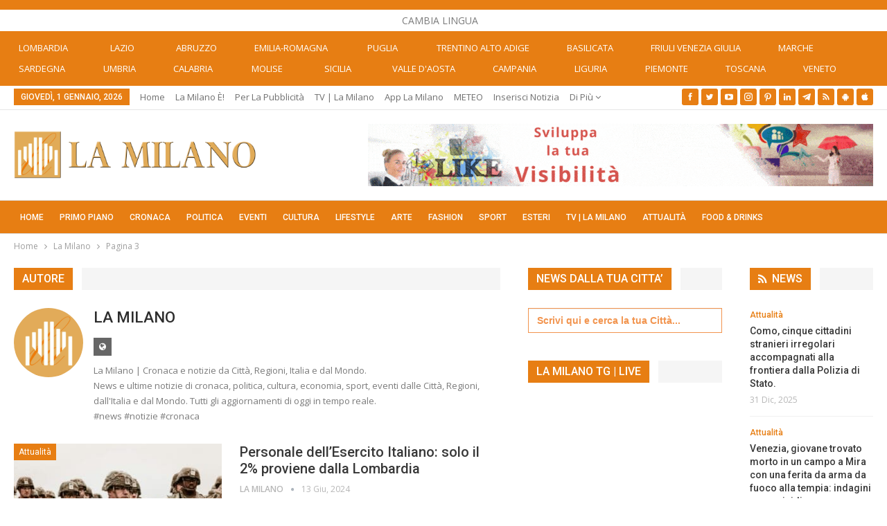

--- FILE ---
content_type: text/html; charset=UTF-8
request_url: https://lamilano.it/author/la-milano/page/3/
body_size: 67464
content:
	<!DOCTYPE html>
		<!--[if IE 8]>
	<html class="ie ie8" lang="it-IT"> <![endif]-->
	<!--[if IE 9]>
	<html class="ie ie9" lang="it-IT"> <![endif]-->
	<!--[if gt IE 9]><!-->
<html lang="it-IT"> <!--<![endif]-->
	<head><meta charset="UTF-8"><script>if(navigator.userAgent.match(/MSIE|Internet Explorer/i)||navigator.userAgent.match(/Trident\/7\..*?rv:11/i)){var href=document.location.href;if(!href.match(/[?&]nowprocket/)){if(href.indexOf("?")==-1){if(href.indexOf("#")==-1){document.location.href=href+"?nowprocket=1"}else{document.location.href=href.replace("#","?nowprocket=1#")}}else{if(href.indexOf("#")==-1){document.location.href=href+"&nowprocket=1"}else{document.location.href=href.replace("#","&nowprocket=1#")}}}}</script><script>(()=>{class RocketLazyLoadScripts{constructor(){this.v="2.0.4",this.userEvents=["keydown","keyup","mousedown","mouseup","mousemove","mouseover","mouseout","touchmove","touchstart","touchend","touchcancel","wheel","click","dblclick","input"],this.attributeEvents=["onblur","onclick","oncontextmenu","ondblclick","onfocus","onmousedown","onmouseenter","onmouseleave","onmousemove","onmouseout","onmouseover","onmouseup","onmousewheel","onscroll","onsubmit"]}async t(){this.i(),this.o(),/iP(ad|hone)/.test(navigator.userAgent)&&this.h(),this.u(),this.l(this),this.m(),this.k(this),this.p(this),this._(),await Promise.all([this.R(),this.L()]),this.lastBreath=Date.now(),this.S(this),this.P(),this.D(),this.O(),this.M(),await this.C(this.delayedScripts.normal),await this.C(this.delayedScripts.defer),await this.C(this.delayedScripts.async),await this.T(),await this.F(),await this.j(),await this.A(),window.dispatchEvent(new Event("rocket-allScriptsLoaded")),this.everythingLoaded=!0,this.lastTouchEnd&&await new Promise(t=>setTimeout(t,500-Date.now()+this.lastTouchEnd)),this.I(),this.H(),this.U(),this.W()}i(){this.CSPIssue=sessionStorage.getItem("rocketCSPIssue"),document.addEventListener("securitypolicyviolation",t=>{this.CSPIssue||"script-src-elem"!==t.violatedDirective||"data"!==t.blockedURI||(this.CSPIssue=!0,sessionStorage.setItem("rocketCSPIssue",!0))},{isRocket:!0})}o(){window.addEventListener("pageshow",t=>{this.persisted=t.persisted,this.realWindowLoadedFired=!0},{isRocket:!0}),window.addEventListener("pagehide",()=>{this.onFirstUserAction=null},{isRocket:!0})}h(){let t;function e(e){t=e}window.addEventListener("touchstart",e,{isRocket:!0}),window.addEventListener("touchend",function i(o){o.changedTouches[0]&&t.changedTouches[0]&&Math.abs(o.changedTouches[0].pageX-t.changedTouches[0].pageX)<10&&Math.abs(o.changedTouches[0].pageY-t.changedTouches[0].pageY)<10&&o.timeStamp-t.timeStamp<200&&(window.removeEventListener("touchstart",e,{isRocket:!0}),window.removeEventListener("touchend",i,{isRocket:!0}),"INPUT"===o.target.tagName&&"text"===o.target.type||(o.target.dispatchEvent(new TouchEvent("touchend",{target:o.target,bubbles:!0})),o.target.dispatchEvent(new MouseEvent("mouseover",{target:o.target,bubbles:!0})),o.target.dispatchEvent(new PointerEvent("click",{target:o.target,bubbles:!0,cancelable:!0,detail:1,clientX:o.changedTouches[0].clientX,clientY:o.changedTouches[0].clientY})),event.preventDefault()))},{isRocket:!0})}q(t){this.userActionTriggered||("mousemove"!==t.type||this.firstMousemoveIgnored?"keyup"===t.type||"mouseover"===t.type||"mouseout"===t.type||(this.userActionTriggered=!0,this.onFirstUserAction&&this.onFirstUserAction()):this.firstMousemoveIgnored=!0),"click"===t.type&&t.preventDefault(),t.stopPropagation(),t.stopImmediatePropagation(),"touchstart"===this.lastEvent&&"touchend"===t.type&&(this.lastTouchEnd=Date.now()),"click"===t.type&&(this.lastTouchEnd=0),this.lastEvent=t.type,t.composedPath&&t.composedPath()[0].getRootNode()instanceof ShadowRoot&&(t.rocketTarget=t.composedPath()[0]),this.savedUserEvents.push(t)}u(){this.savedUserEvents=[],this.userEventHandler=this.q.bind(this),this.userEvents.forEach(t=>window.addEventListener(t,this.userEventHandler,{passive:!1,isRocket:!0})),document.addEventListener("visibilitychange",this.userEventHandler,{isRocket:!0})}U(){this.userEvents.forEach(t=>window.removeEventListener(t,this.userEventHandler,{passive:!1,isRocket:!0})),document.removeEventListener("visibilitychange",this.userEventHandler,{isRocket:!0}),this.savedUserEvents.forEach(t=>{(t.rocketTarget||t.target).dispatchEvent(new window[t.constructor.name](t.type,t))})}m(){const t="return false",e=Array.from(this.attributeEvents,t=>"data-rocket-"+t),i="["+this.attributeEvents.join("],[")+"]",o="[data-rocket-"+this.attributeEvents.join("],[data-rocket-")+"]",s=(e,i,o)=>{o&&o!==t&&(e.setAttribute("data-rocket-"+i,o),e["rocket"+i]=new Function("event",o),e.setAttribute(i,t))};new MutationObserver(t=>{for(const n of t)"attributes"===n.type&&(n.attributeName.startsWith("data-rocket-")||this.everythingLoaded?n.attributeName.startsWith("data-rocket-")&&this.everythingLoaded&&this.N(n.target,n.attributeName.substring(12)):s(n.target,n.attributeName,n.target.getAttribute(n.attributeName))),"childList"===n.type&&n.addedNodes.forEach(t=>{if(t.nodeType===Node.ELEMENT_NODE)if(this.everythingLoaded)for(const i of[t,...t.querySelectorAll(o)])for(const t of i.getAttributeNames())e.includes(t)&&this.N(i,t.substring(12));else for(const e of[t,...t.querySelectorAll(i)])for(const t of e.getAttributeNames())this.attributeEvents.includes(t)&&s(e,t,e.getAttribute(t))})}).observe(document,{subtree:!0,childList:!0,attributeFilter:[...this.attributeEvents,...e]})}I(){this.attributeEvents.forEach(t=>{document.querySelectorAll("[data-rocket-"+t+"]").forEach(e=>{this.N(e,t)})})}N(t,e){const i=t.getAttribute("data-rocket-"+e);i&&(t.setAttribute(e,i),t.removeAttribute("data-rocket-"+e))}k(t){Object.defineProperty(HTMLElement.prototype,"onclick",{get(){return this.rocketonclick||null},set(e){this.rocketonclick=e,this.setAttribute(t.everythingLoaded?"onclick":"data-rocket-onclick","this.rocketonclick(event)")}})}S(t){function e(e,i){let o=e[i];e[i]=null,Object.defineProperty(e,i,{get:()=>o,set(s){t.everythingLoaded?o=s:e["rocket"+i]=o=s}})}e(document,"onreadystatechange"),e(window,"onload"),e(window,"onpageshow");try{Object.defineProperty(document,"readyState",{get:()=>t.rocketReadyState,set(e){t.rocketReadyState=e},configurable:!0}),document.readyState="loading"}catch(t){console.log("WPRocket DJE readyState conflict, bypassing")}}l(t){this.originalAddEventListener=EventTarget.prototype.addEventListener,this.originalRemoveEventListener=EventTarget.prototype.removeEventListener,this.savedEventListeners=[],EventTarget.prototype.addEventListener=function(e,i,o){o&&o.isRocket||!t.B(e,this)&&!t.userEvents.includes(e)||t.B(e,this)&&!t.userActionTriggered||e.startsWith("rocket-")||t.everythingLoaded?t.originalAddEventListener.call(this,e,i,o):(t.savedEventListeners.push({target:this,remove:!1,type:e,func:i,options:o}),"mouseenter"!==e&&"mouseleave"!==e||t.originalAddEventListener.call(this,e,t.savedUserEvents.push,o))},EventTarget.prototype.removeEventListener=function(e,i,o){o&&o.isRocket||!t.B(e,this)&&!t.userEvents.includes(e)||t.B(e,this)&&!t.userActionTriggered||e.startsWith("rocket-")||t.everythingLoaded?t.originalRemoveEventListener.call(this,e,i,o):t.savedEventListeners.push({target:this,remove:!0,type:e,func:i,options:o})}}J(t,e){this.savedEventListeners=this.savedEventListeners.filter(i=>{let o=i.type,s=i.target||window;return e!==o||t!==s||(this.B(o,s)&&(i.type="rocket-"+o),this.$(i),!1)})}H(){EventTarget.prototype.addEventListener=this.originalAddEventListener,EventTarget.prototype.removeEventListener=this.originalRemoveEventListener,this.savedEventListeners.forEach(t=>this.$(t))}$(t){t.remove?this.originalRemoveEventListener.call(t.target,t.type,t.func,t.options):this.originalAddEventListener.call(t.target,t.type,t.func,t.options)}p(t){let e;function i(e){return t.everythingLoaded?e:e.split(" ").map(t=>"load"===t||t.startsWith("load.")?"rocket-jquery-load":t).join(" ")}function o(o){function s(e){const s=o.fn[e];o.fn[e]=o.fn.init.prototype[e]=function(){return this[0]===window&&t.userActionTriggered&&("string"==typeof arguments[0]||arguments[0]instanceof String?arguments[0]=i(arguments[0]):"object"==typeof arguments[0]&&Object.keys(arguments[0]).forEach(t=>{const e=arguments[0][t];delete arguments[0][t],arguments[0][i(t)]=e})),s.apply(this,arguments),this}}if(o&&o.fn&&!t.allJQueries.includes(o)){const e={DOMContentLoaded:[],"rocket-DOMContentLoaded":[]};for(const t in e)document.addEventListener(t,()=>{e[t].forEach(t=>t())},{isRocket:!0});o.fn.ready=o.fn.init.prototype.ready=function(i){function s(){parseInt(o.fn.jquery)>2?setTimeout(()=>i.bind(document)(o)):i.bind(document)(o)}return"function"==typeof i&&(t.realDomReadyFired?!t.userActionTriggered||t.fauxDomReadyFired?s():e["rocket-DOMContentLoaded"].push(s):e.DOMContentLoaded.push(s)),o([])},s("on"),s("one"),s("off"),t.allJQueries.push(o)}e=o}t.allJQueries=[],o(window.jQuery),Object.defineProperty(window,"jQuery",{get:()=>e,set(t){o(t)}})}P(){const t=new Map;document.write=document.writeln=function(e){const i=document.currentScript,o=document.createRange(),s=i.parentElement;let n=t.get(i);void 0===n&&(n=i.nextSibling,t.set(i,n));const c=document.createDocumentFragment();o.setStart(c,0),c.appendChild(o.createContextualFragment(e)),s.insertBefore(c,n)}}async R(){return new Promise(t=>{this.userActionTriggered?t():this.onFirstUserAction=t})}async L(){return new Promise(t=>{document.addEventListener("DOMContentLoaded",()=>{this.realDomReadyFired=!0,t()},{isRocket:!0})})}async j(){return this.realWindowLoadedFired?Promise.resolve():new Promise(t=>{window.addEventListener("load",t,{isRocket:!0})})}M(){this.pendingScripts=[];this.scriptsMutationObserver=new MutationObserver(t=>{for(const e of t)e.addedNodes.forEach(t=>{"SCRIPT"!==t.tagName||t.noModule||t.isWPRocket||this.pendingScripts.push({script:t,promise:new Promise(e=>{const i=()=>{const i=this.pendingScripts.findIndex(e=>e.script===t);i>=0&&this.pendingScripts.splice(i,1),e()};t.addEventListener("load",i,{isRocket:!0}),t.addEventListener("error",i,{isRocket:!0}),setTimeout(i,1e3)})})})}),this.scriptsMutationObserver.observe(document,{childList:!0,subtree:!0})}async F(){await this.X(),this.pendingScripts.length?(await this.pendingScripts[0].promise,await this.F()):this.scriptsMutationObserver.disconnect()}D(){this.delayedScripts={normal:[],async:[],defer:[]},document.querySelectorAll("script[type$=rocketlazyloadscript]").forEach(t=>{t.hasAttribute("data-rocket-src")?t.hasAttribute("async")&&!1!==t.async?this.delayedScripts.async.push(t):t.hasAttribute("defer")&&!1!==t.defer||"module"===t.getAttribute("data-rocket-type")?this.delayedScripts.defer.push(t):this.delayedScripts.normal.push(t):this.delayedScripts.normal.push(t)})}async _(){await this.L();let t=[];document.querySelectorAll("script[type$=rocketlazyloadscript][data-rocket-src]").forEach(e=>{let i=e.getAttribute("data-rocket-src");if(i&&!i.startsWith("data:")){i.startsWith("//")&&(i=location.protocol+i);try{const o=new URL(i).origin;o!==location.origin&&t.push({src:o,crossOrigin:e.crossOrigin||"module"===e.getAttribute("data-rocket-type")})}catch(t){}}}),t=[...new Map(t.map(t=>[JSON.stringify(t),t])).values()],this.Y(t,"preconnect")}async G(t){if(await this.K(),!0!==t.noModule||!("noModule"in HTMLScriptElement.prototype))return new Promise(e=>{let i;function o(){(i||t).setAttribute("data-rocket-status","executed"),e()}try{if(navigator.userAgent.includes("Firefox/")||""===navigator.vendor||this.CSPIssue)i=document.createElement("script"),[...t.attributes].forEach(t=>{let e=t.nodeName;"type"!==e&&("data-rocket-type"===e&&(e="type"),"data-rocket-src"===e&&(e="src"),i.setAttribute(e,t.nodeValue))}),t.text&&(i.text=t.text),t.nonce&&(i.nonce=t.nonce),i.hasAttribute("src")?(i.addEventListener("load",o,{isRocket:!0}),i.addEventListener("error",()=>{i.setAttribute("data-rocket-status","failed-network"),e()},{isRocket:!0}),setTimeout(()=>{i.isConnected||e()},1)):(i.text=t.text,o()),i.isWPRocket=!0,t.parentNode.replaceChild(i,t);else{const i=t.getAttribute("data-rocket-type"),s=t.getAttribute("data-rocket-src");i?(t.type=i,t.removeAttribute("data-rocket-type")):t.removeAttribute("type"),t.addEventListener("load",o,{isRocket:!0}),t.addEventListener("error",i=>{this.CSPIssue&&i.target.src.startsWith("data:")?(console.log("WPRocket: CSP fallback activated"),t.removeAttribute("src"),this.G(t).then(e)):(t.setAttribute("data-rocket-status","failed-network"),e())},{isRocket:!0}),s?(t.fetchPriority="high",t.removeAttribute("data-rocket-src"),t.src=s):t.src="data:text/javascript;base64,"+window.btoa(unescape(encodeURIComponent(t.text)))}}catch(i){t.setAttribute("data-rocket-status","failed-transform"),e()}});t.setAttribute("data-rocket-status","skipped")}async C(t){const e=t.shift();return e?(e.isConnected&&await this.G(e),this.C(t)):Promise.resolve()}O(){this.Y([...this.delayedScripts.normal,...this.delayedScripts.defer,...this.delayedScripts.async],"preload")}Y(t,e){this.trash=this.trash||[];let i=!0;var o=document.createDocumentFragment();t.forEach(t=>{const s=t.getAttribute&&t.getAttribute("data-rocket-src")||t.src;if(s&&!s.startsWith("data:")){const n=document.createElement("link");n.href=s,n.rel=e,"preconnect"!==e&&(n.as="script",n.fetchPriority=i?"high":"low"),t.getAttribute&&"module"===t.getAttribute("data-rocket-type")&&(n.crossOrigin=!0),t.crossOrigin&&(n.crossOrigin=t.crossOrigin),t.integrity&&(n.integrity=t.integrity),t.nonce&&(n.nonce=t.nonce),o.appendChild(n),this.trash.push(n),i=!1}}),document.head.appendChild(o)}W(){this.trash.forEach(t=>t.remove())}async T(){try{document.readyState="interactive"}catch(t){}this.fauxDomReadyFired=!0;try{await this.K(),this.J(document,"readystatechange"),document.dispatchEvent(new Event("rocket-readystatechange")),await this.K(),document.rocketonreadystatechange&&document.rocketonreadystatechange(),await this.K(),this.J(document,"DOMContentLoaded"),document.dispatchEvent(new Event("rocket-DOMContentLoaded")),await this.K(),this.J(window,"DOMContentLoaded"),window.dispatchEvent(new Event("rocket-DOMContentLoaded"))}catch(t){console.error(t)}}async A(){try{document.readyState="complete"}catch(t){}try{await this.K(),this.J(document,"readystatechange"),document.dispatchEvent(new Event("rocket-readystatechange")),await this.K(),document.rocketonreadystatechange&&document.rocketonreadystatechange(),await this.K(),this.J(window,"load"),window.dispatchEvent(new Event("rocket-load")),await this.K(),window.rocketonload&&window.rocketonload(),await this.K(),this.allJQueries.forEach(t=>t(window).trigger("rocket-jquery-load")),await this.K(),this.J(window,"pageshow");const t=new Event("rocket-pageshow");t.persisted=this.persisted,window.dispatchEvent(t),await this.K(),window.rocketonpageshow&&window.rocketonpageshow({persisted:this.persisted})}catch(t){console.error(t)}}async K(){Date.now()-this.lastBreath>45&&(await this.X(),this.lastBreath=Date.now())}async X(){return document.hidden?new Promise(t=>setTimeout(t)):new Promise(t=>requestAnimationFrame(t))}B(t,e){return e===document&&"readystatechange"===t||(e===document&&"DOMContentLoaded"===t||(e===window&&"DOMContentLoaded"===t||(e===window&&"load"===t||e===window&&"pageshow"===t)))}static run(){(new RocketLazyLoadScripts).t()}}RocketLazyLoadScripts.run()})();</script>
				
		<meta http-equiv="X-UA-Compatible" content="IE=edge">
		<meta name="viewport" content="width=device-width, initial-scale=1.0">
		<link rel="pingback" href="https://lamilano.it/xmlrpc.php"/>

		<title>La Milano - LaMilano.it</title>
<link data-rocket-preload as="style" href="https://fonts.googleapis.com/css?family=Open%20Sans%3A400%2C600%7CRoboto%3A400%2C500%2C900%2C400italic&#038;display=swap" rel="preload">
<link href="https://fonts.googleapis.com/css?family=Open%20Sans%3A400%2C600%7CRoboto%3A400%2C500%2C900%2C400italic&#038;display=swap" media="print" onload="this.media=&#039;all&#039;" rel="stylesheet">
<noscript data-wpr-hosted-gf-parameters=""><link rel="stylesheet" href="https://fonts.googleapis.com/css?family=Open%20Sans%3A400%2C600%7CRoboto%3A400%2C500%2C900%2C400italic&#038;display=swap"></noscript>
<!-- Jetpack Site Verification Tags -->
<meta name="google-site-verification" content="lI-0U24tfHlLYnw603dmHgLpMUXLeX2oJGHVR9BYwd4" />
<meta name="p:domain_verify" content="51e311012bd34e9a6dc0a570db411f2f" />
<!-- Google tag (gtag.js) consent mode dataLayer added by Site Kit -->
<script type="rocketlazyloadscript" data-rocket-type="text/javascript" id="google_gtagjs-js-consent-mode-data-layer">
/* <![CDATA[ */
window.dataLayer = window.dataLayer || [];function gtag(){dataLayer.push(arguments);}
gtag('consent', 'default', {"ad_personalization":"denied","ad_storage":"denied","ad_user_data":"denied","analytics_storage":"denied","functionality_storage":"denied","security_storage":"denied","personalization_storage":"denied","region":["AT","BE","BG","CH","CY","CZ","DE","DK","EE","ES","FI","FR","GB","GR","HR","HU","IE","IS","IT","LI","LT","LU","LV","MT","NL","NO","PL","PT","RO","SE","SI","SK"],"wait_for_update":500});
window._googlesitekitConsentCategoryMap = {"statistics":["analytics_storage"],"marketing":["ad_storage","ad_user_data","ad_personalization"],"functional":["functionality_storage","security_storage"],"preferences":["personalization_storage"]};
window._googlesitekitConsents = {"ad_personalization":"denied","ad_storage":"denied","ad_user_data":"denied","analytics_storage":"denied","functionality_storage":"denied","security_storage":"denied","personalization_storage":"denied","region":["AT","BE","BG","CH","CY","CZ","DE","DK","EE","ES","FI","FR","GB","GR","HR","HU","IE","IS","IT","LI","LT","LU","LV","MT","NL","NO","PL","PT","RO","SE","SI","SK"],"wait_for_update":500};
/* ]]> */
</script>
<!-- End Google tag (gtag.js) consent mode dataLayer added by Site Kit -->
<meta name="description" content="Notizie aggiornate da città, regioni, Italia e mondo: cronaca, politica, cultura, eventi, economia, sport e attualità. Approfondimenti su LaMilano.it">
<meta name="robots" content="index, follow, max-snippet:-1, max-image-preview:large, max-video-preview:-1">
<link rel="canonical" href="https://lamilano.it/author/la-milano/page/3/">
<meta property="og:url" content="https://lamilano.it/author/la-milano/page/3/">
<meta property="og:site_name" content="La Milano - Cronaca e Notizie">
<meta property="og:locale" content="it_IT">
<meta property="og:type" content="object">
<meta property="og:title" content="La Milano - LaMilano.it">
<meta property="og:description" content="Notizie aggiornate da città, regioni, Italia e mondo: cronaca, politica, cultura, eventi, economia, sport e attualità. Approfondimenti su LaMilano.it">
<meta property="og:image" content="https://lamilano.it/wp-content/uploads/2022/05/logoLaMilanoSocial.png">
<meta property="og:image:secure_url" content="https://lamilano.it/wp-content/uploads/2022/05/logoLaMilanoSocial.png">
<meta property="og:image:width" content="945">
<meta property="og:image:height" content="945">
<meta property="fb:pages" content="245202152519471">
<meta name="twitter:card" content="summary">
<meta name="twitter:site" content="https://x.com/lamilano_it">
<meta name="twitter:creator" content="https://x.com/lamilano_it">
<meta name="twitter:title" content="La Milano - LaMilano.it">
<meta name="twitter:description" content="Notizie aggiornate da città, regioni, Italia e mondo: cronaca, politica, cultura, eventi, economia, sport e attualità. Approfondimenti su LaMilano.it">
<meta name="twitter:image" content="https://lamilano.it/wp-content/uploads/2022/05/logoLaMilanoSocial.png">
<link rel='dns-prefetch' href='//www.googletagmanager.com' />
<link rel='dns-prefetch' href='//stats.wp.com' />
<link rel='dns-prefetch' href='//fonts.googleapis.com' />
<link href='https://fonts.gstatic.com' crossorigin rel='preconnect' />
<link rel='preconnect' href='//c0.wp.com' />
<link rel="alternate" type="application/rss+xml; charset=UTF-8" title="La Milano - Cronaca e Notizie &raquo; Feed" href="https://lamilano.it/feed/" />
<link rel="alternate" type="application/rss+xml; charset=UTF-8" title="La Milano - Cronaca e Notizie &raquo; Feed dei commenti" href="https://lamilano.it/comments/feed/" />
<link rel="alternate" type="application/rss+xml; charset=UTF-8" title="La Milano - Cronaca e Notizie &raquo; Articoli per il feed La Milano" href="https://lamilano.it/author/la-milano/feed/" />
<style id='wp-img-auto-sizes-contain-inline-css' type='text/css'>
img:is([sizes=auto i],[sizes^="auto," i]){contain-intrinsic-size:3000px 1500px}
/*# sourceURL=wp-img-auto-sizes-contain-inline-css */
</style>
<link rel='stylesheet' id='sbi_styles-css' href='https://lamilano.it/wp-content/plugins/instagram-feed/css/sbi-styles.min.css?ver=6.10.0' type='text/css' media='all' />
<style id='wp-emoji-styles-inline-css' type='text/css'>

	img.wp-smiley, img.emoji {
		display: inline !important;
		border: none !important;
		box-shadow: none !important;
		height: 1em !important;
		width: 1em !important;
		margin: 0 0.07em !important;
		vertical-align: -0.1em !important;
		background: none !important;
		padding: 0 !important;
	}
/*# sourceURL=wp-emoji-styles-inline-css */
</style>
<style id='wp-block-library-inline-css' type='text/css'>
:root{--wp-block-synced-color:#7a00df;--wp-block-synced-color--rgb:122,0,223;--wp-bound-block-color:var(--wp-block-synced-color);--wp-editor-canvas-background:#ddd;--wp-admin-theme-color:#007cba;--wp-admin-theme-color--rgb:0,124,186;--wp-admin-theme-color-darker-10:#006ba1;--wp-admin-theme-color-darker-10--rgb:0,107,160.5;--wp-admin-theme-color-darker-20:#005a87;--wp-admin-theme-color-darker-20--rgb:0,90,135;--wp-admin-border-width-focus:2px}@media (min-resolution:192dpi){:root{--wp-admin-border-width-focus:1.5px}}.wp-element-button{cursor:pointer}:root .has-very-light-gray-background-color{background-color:#eee}:root .has-very-dark-gray-background-color{background-color:#313131}:root .has-very-light-gray-color{color:#eee}:root .has-very-dark-gray-color{color:#313131}:root .has-vivid-green-cyan-to-vivid-cyan-blue-gradient-background{background:linear-gradient(135deg,#00d084,#0693e3)}:root .has-purple-crush-gradient-background{background:linear-gradient(135deg,#34e2e4,#4721fb 50%,#ab1dfe)}:root .has-hazy-dawn-gradient-background{background:linear-gradient(135deg,#faaca8,#dad0ec)}:root .has-subdued-olive-gradient-background{background:linear-gradient(135deg,#fafae1,#67a671)}:root .has-atomic-cream-gradient-background{background:linear-gradient(135deg,#fdd79a,#004a59)}:root .has-nightshade-gradient-background{background:linear-gradient(135deg,#330968,#31cdcf)}:root .has-midnight-gradient-background{background:linear-gradient(135deg,#020381,#2874fc)}:root{--wp--preset--font-size--normal:16px;--wp--preset--font-size--huge:42px}.has-regular-font-size{font-size:1em}.has-larger-font-size{font-size:2.625em}.has-normal-font-size{font-size:var(--wp--preset--font-size--normal)}.has-huge-font-size{font-size:var(--wp--preset--font-size--huge)}.has-text-align-center{text-align:center}.has-text-align-left{text-align:left}.has-text-align-right{text-align:right}.has-fit-text{white-space:nowrap!important}#end-resizable-editor-section{display:none}.aligncenter{clear:both}.items-justified-left{justify-content:flex-start}.items-justified-center{justify-content:center}.items-justified-right{justify-content:flex-end}.items-justified-space-between{justify-content:space-between}.screen-reader-text{border:0;clip-path:inset(50%);height:1px;margin:-1px;overflow:hidden;padding:0;position:absolute;width:1px;word-wrap:normal!important}.screen-reader-text:focus{background-color:#ddd;clip-path:none;color:#444;display:block;font-size:1em;height:auto;left:5px;line-height:normal;padding:15px 23px 14px;text-decoration:none;top:5px;width:auto;z-index:100000}html :where(.has-border-color){border-style:solid}html :where([style*=border-top-color]){border-top-style:solid}html :where([style*=border-right-color]){border-right-style:solid}html :where([style*=border-bottom-color]){border-bottom-style:solid}html :where([style*=border-left-color]){border-left-style:solid}html :where([style*=border-width]){border-style:solid}html :where([style*=border-top-width]){border-top-style:solid}html :where([style*=border-right-width]){border-right-style:solid}html :where([style*=border-bottom-width]){border-bottom-style:solid}html :where([style*=border-left-width]){border-left-style:solid}html :where(img[class*=wp-image-]){height:auto;max-width:100%}:where(figure){margin:0 0 1em}html :where(.is-position-sticky){--wp-admin--admin-bar--position-offset:var(--wp-admin--admin-bar--height,0px)}@media screen and (max-width:600px){html :where(.is-position-sticky){--wp-admin--admin-bar--position-offset:0px}}

/*# sourceURL=wp-block-library-inline-css */
</style><style id='global-styles-inline-css' type='text/css'>
:root{--wp--preset--aspect-ratio--square: 1;--wp--preset--aspect-ratio--4-3: 4/3;--wp--preset--aspect-ratio--3-4: 3/4;--wp--preset--aspect-ratio--3-2: 3/2;--wp--preset--aspect-ratio--2-3: 2/3;--wp--preset--aspect-ratio--16-9: 16/9;--wp--preset--aspect-ratio--9-16: 9/16;--wp--preset--color--black: #000000;--wp--preset--color--cyan-bluish-gray: #abb8c3;--wp--preset--color--white: #ffffff;--wp--preset--color--pale-pink: #f78da7;--wp--preset--color--vivid-red: #cf2e2e;--wp--preset--color--luminous-vivid-orange: #ff6900;--wp--preset--color--luminous-vivid-amber: #fcb900;--wp--preset--color--light-green-cyan: #7bdcb5;--wp--preset--color--vivid-green-cyan: #00d084;--wp--preset--color--pale-cyan-blue: #8ed1fc;--wp--preset--color--vivid-cyan-blue: #0693e3;--wp--preset--color--vivid-purple: #9b51e0;--wp--preset--gradient--vivid-cyan-blue-to-vivid-purple: linear-gradient(135deg,rgb(6,147,227) 0%,rgb(155,81,224) 100%);--wp--preset--gradient--light-green-cyan-to-vivid-green-cyan: linear-gradient(135deg,rgb(122,220,180) 0%,rgb(0,208,130) 100%);--wp--preset--gradient--luminous-vivid-amber-to-luminous-vivid-orange: linear-gradient(135deg,rgb(252,185,0) 0%,rgb(255,105,0) 100%);--wp--preset--gradient--luminous-vivid-orange-to-vivid-red: linear-gradient(135deg,rgb(255,105,0) 0%,rgb(207,46,46) 100%);--wp--preset--gradient--very-light-gray-to-cyan-bluish-gray: linear-gradient(135deg,rgb(238,238,238) 0%,rgb(169,184,195) 100%);--wp--preset--gradient--cool-to-warm-spectrum: linear-gradient(135deg,rgb(74,234,220) 0%,rgb(151,120,209) 20%,rgb(207,42,186) 40%,rgb(238,44,130) 60%,rgb(251,105,98) 80%,rgb(254,248,76) 100%);--wp--preset--gradient--blush-light-purple: linear-gradient(135deg,rgb(255,206,236) 0%,rgb(152,150,240) 100%);--wp--preset--gradient--blush-bordeaux: linear-gradient(135deg,rgb(254,205,165) 0%,rgb(254,45,45) 50%,rgb(107,0,62) 100%);--wp--preset--gradient--luminous-dusk: linear-gradient(135deg,rgb(255,203,112) 0%,rgb(199,81,192) 50%,rgb(65,88,208) 100%);--wp--preset--gradient--pale-ocean: linear-gradient(135deg,rgb(255,245,203) 0%,rgb(182,227,212) 50%,rgb(51,167,181) 100%);--wp--preset--gradient--electric-grass: linear-gradient(135deg,rgb(202,248,128) 0%,rgb(113,206,126) 100%);--wp--preset--gradient--midnight: linear-gradient(135deg,rgb(2,3,129) 0%,rgb(40,116,252) 100%);--wp--preset--font-size--small: 13px;--wp--preset--font-size--medium: 20px;--wp--preset--font-size--large: 36px;--wp--preset--font-size--x-large: 42px;--wp--preset--spacing--20: 0.44rem;--wp--preset--spacing--30: 0.67rem;--wp--preset--spacing--40: 1rem;--wp--preset--spacing--50: 1.5rem;--wp--preset--spacing--60: 2.25rem;--wp--preset--spacing--70: 3.38rem;--wp--preset--spacing--80: 5.06rem;--wp--preset--shadow--natural: 6px 6px 9px rgba(0, 0, 0, 0.2);--wp--preset--shadow--deep: 12px 12px 50px rgba(0, 0, 0, 0.4);--wp--preset--shadow--sharp: 6px 6px 0px rgba(0, 0, 0, 0.2);--wp--preset--shadow--outlined: 6px 6px 0px -3px rgb(255, 255, 255), 6px 6px rgb(0, 0, 0);--wp--preset--shadow--crisp: 6px 6px 0px rgb(0, 0, 0);}:where(.is-layout-flex){gap: 0.5em;}:where(.is-layout-grid){gap: 0.5em;}body .is-layout-flex{display: flex;}.is-layout-flex{flex-wrap: wrap;align-items: center;}.is-layout-flex > :is(*, div){margin: 0;}body .is-layout-grid{display: grid;}.is-layout-grid > :is(*, div){margin: 0;}:where(.wp-block-columns.is-layout-flex){gap: 2em;}:where(.wp-block-columns.is-layout-grid){gap: 2em;}:where(.wp-block-post-template.is-layout-flex){gap: 1.25em;}:where(.wp-block-post-template.is-layout-grid){gap: 1.25em;}.has-black-color{color: var(--wp--preset--color--black) !important;}.has-cyan-bluish-gray-color{color: var(--wp--preset--color--cyan-bluish-gray) !important;}.has-white-color{color: var(--wp--preset--color--white) !important;}.has-pale-pink-color{color: var(--wp--preset--color--pale-pink) !important;}.has-vivid-red-color{color: var(--wp--preset--color--vivid-red) !important;}.has-luminous-vivid-orange-color{color: var(--wp--preset--color--luminous-vivid-orange) !important;}.has-luminous-vivid-amber-color{color: var(--wp--preset--color--luminous-vivid-amber) !important;}.has-light-green-cyan-color{color: var(--wp--preset--color--light-green-cyan) !important;}.has-vivid-green-cyan-color{color: var(--wp--preset--color--vivid-green-cyan) !important;}.has-pale-cyan-blue-color{color: var(--wp--preset--color--pale-cyan-blue) !important;}.has-vivid-cyan-blue-color{color: var(--wp--preset--color--vivid-cyan-blue) !important;}.has-vivid-purple-color{color: var(--wp--preset--color--vivid-purple) !important;}.has-black-background-color{background-color: var(--wp--preset--color--black) !important;}.has-cyan-bluish-gray-background-color{background-color: var(--wp--preset--color--cyan-bluish-gray) !important;}.has-white-background-color{background-color: var(--wp--preset--color--white) !important;}.has-pale-pink-background-color{background-color: var(--wp--preset--color--pale-pink) !important;}.has-vivid-red-background-color{background-color: var(--wp--preset--color--vivid-red) !important;}.has-luminous-vivid-orange-background-color{background-color: var(--wp--preset--color--luminous-vivid-orange) !important;}.has-luminous-vivid-amber-background-color{background-color: var(--wp--preset--color--luminous-vivid-amber) !important;}.has-light-green-cyan-background-color{background-color: var(--wp--preset--color--light-green-cyan) !important;}.has-vivid-green-cyan-background-color{background-color: var(--wp--preset--color--vivid-green-cyan) !important;}.has-pale-cyan-blue-background-color{background-color: var(--wp--preset--color--pale-cyan-blue) !important;}.has-vivid-cyan-blue-background-color{background-color: var(--wp--preset--color--vivid-cyan-blue) !important;}.has-vivid-purple-background-color{background-color: var(--wp--preset--color--vivid-purple) !important;}.has-black-border-color{border-color: var(--wp--preset--color--black) !important;}.has-cyan-bluish-gray-border-color{border-color: var(--wp--preset--color--cyan-bluish-gray) !important;}.has-white-border-color{border-color: var(--wp--preset--color--white) !important;}.has-pale-pink-border-color{border-color: var(--wp--preset--color--pale-pink) !important;}.has-vivid-red-border-color{border-color: var(--wp--preset--color--vivid-red) !important;}.has-luminous-vivid-orange-border-color{border-color: var(--wp--preset--color--luminous-vivid-orange) !important;}.has-luminous-vivid-amber-border-color{border-color: var(--wp--preset--color--luminous-vivid-amber) !important;}.has-light-green-cyan-border-color{border-color: var(--wp--preset--color--light-green-cyan) !important;}.has-vivid-green-cyan-border-color{border-color: var(--wp--preset--color--vivid-green-cyan) !important;}.has-pale-cyan-blue-border-color{border-color: var(--wp--preset--color--pale-cyan-blue) !important;}.has-vivid-cyan-blue-border-color{border-color: var(--wp--preset--color--vivid-cyan-blue) !important;}.has-vivid-purple-border-color{border-color: var(--wp--preset--color--vivid-purple) !important;}.has-vivid-cyan-blue-to-vivid-purple-gradient-background{background: var(--wp--preset--gradient--vivid-cyan-blue-to-vivid-purple) !important;}.has-light-green-cyan-to-vivid-green-cyan-gradient-background{background: var(--wp--preset--gradient--light-green-cyan-to-vivid-green-cyan) !important;}.has-luminous-vivid-amber-to-luminous-vivid-orange-gradient-background{background: var(--wp--preset--gradient--luminous-vivid-amber-to-luminous-vivid-orange) !important;}.has-luminous-vivid-orange-to-vivid-red-gradient-background{background: var(--wp--preset--gradient--luminous-vivid-orange-to-vivid-red) !important;}.has-very-light-gray-to-cyan-bluish-gray-gradient-background{background: var(--wp--preset--gradient--very-light-gray-to-cyan-bluish-gray) !important;}.has-cool-to-warm-spectrum-gradient-background{background: var(--wp--preset--gradient--cool-to-warm-spectrum) !important;}.has-blush-light-purple-gradient-background{background: var(--wp--preset--gradient--blush-light-purple) !important;}.has-blush-bordeaux-gradient-background{background: var(--wp--preset--gradient--blush-bordeaux) !important;}.has-luminous-dusk-gradient-background{background: var(--wp--preset--gradient--luminous-dusk) !important;}.has-pale-ocean-gradient-background{background: var(--wp--preset--gradient--pale-ocean) !important;}.has-electric-grass-gradient-background{background: var(--wp--preset--gradient--electric-grass) !important;}.has-midnight-gradient-background{background: var(--wp--preset--gradient--midnight) !important;}.has-small-font-size{font-size: var(--wp--preset--font-size--small) !important;}.has-medium-font-size{font-size: var(--wp--preset--font-size--medium) !important;}.has-large-font-size{font-size: var(--wp--preset--font-size--large) !important;}.has-x-large-font-size{font-size: var(--wp--preset--font-size--x-large) !important;}
/*# sourceURL=global-styles-inline-css */
</style>

<style id='classic-theme-styles-inline-css' type='text/css'>
/*! This file is auto-generated */
.wp-block-button__link{color:#fff;background-color:#32373c;border-radius:9999px;box-shadow:none;text-decoration:none;padding:calc(.667em + 2px) calc(1.333em + 2px);font-size:1.125em}.wp-block-file__button{background:#32373c;color:#fff;text-decoration:none}
/*# sourceURL=/wp-includes/css/classic-themes.min.css */
</style>
<link rel='stylesheet' id='better-playlist-css' href='https://lamilano.it/wp-content/plugins/better-playlist/css/better-playlist.min.css?ver=1.5.0' type='text/css' media='all' />
<link data-minify="1" rel='stylesheet' id='ap-front-styles-css' href='https://lamilano.it/wp-content/cache/min/1/wp-content/plugins/accesspress-anonymous-post/css/frontend-style.css?ver=1766171023' type='text/css' media='all' />
<link data-minify="1" rel='stylesheet' id='bs-icons-css' href='https://lamilano.it/wp-content/cache/min/1/wp-content/themes/publisher/includes/libs/better-framework/assets/css/bs-icons.css?ver=1766171023' type='text/css' media='all' />
<link rel='stylesheet' id='better-social-counter-css' href='https://lamilano.it/wp-content/plugins/better-social-counter/css/style.min.css?ver=1.13.2' type='text/css' media='all' />
<link data-minify="1" rel='stylesheet' id='dashicons-css' href='https://lamilano.it/wp-content/cache/min/1/c/6.9/wp-includes/css/dashicons.min.css?ver=1766171023' type='text/css' media='all' />
<link rel='stylesheet' id='gn-frontend-gnfollow-style-css' href='https://lamilano.it/wp-content/plugins/gn-publisher/assets/css/gn-frontend-gnfollow.min.css?ver=1.5.25' type='text/css' media='all' />
<link rel='stylesheet' id='super-rss-reader-css' href='https://lamilano.it/wp-content/plugins/super-rss-reader/public/css/style.min.css?ver=5.4' type='text/css' media='all' />
<link rel='stylesheet' id='hide-admin-bar-based-on-user-roles-css' href='https://lamilano.it/wp-content/plugins/hide-admin-bar-based-on-user-roles/public/css/hide-admin-bar-based-on-user-roles-public.css?ver=7.0.2' type='text/css' media='all' />
<link rel='stylesheet' id='ivory-search-styles-css' href='https://lamilano.it/wp-content/plugins/add-search-to-menu-premium/public/css/ivory-search.min.css?ver=5.5.13' type='text/css' media='all' />
<link rel='stylesheet' id='bf-slick-css' href='https://lamilano.it/wp-content/themes/publisher/includes/libs/better-framework/assets/css/slick.min.css?ver=3.15.0' type='text/css' media='all' />
<link rel='stylesheet' id='wp-embedder-pack-pro-css' href='https://lamilano.it/wp-content/plugins/wp-embedder-pack/assets/css/wpep.min.css?ver=1.2.2' type='text/css' media='all' />
<link data-minify="1" rel='stylesheet' id='newsletter-css' href='https://lamilano.it/wp-content/cache/min/1/wp-content/plugins/newsletter/style.css?ver=1766171023' type='text/css' media='all' />
<link data-minify="1" rel='stylesheet' id='newsletter-leads-css' href='https://lamilano.it/wp-content/cache/min/1/wp-content/plugins/newsletter-leads/css/leads.css?ver=1766171023' type='text/css' media='all' />
<style id='newsletter-leads-inline-css' type='text/css'>
#tnp-modal-content {
    height: 500px;
    width: 500px;
    background-color: #e69138 !important;
    background-image: none;
    background-repeat: no-repeat;
    background-size: cover;
    color: #ffffff;
}

#tnp-modal-body {
    color: #ffffff;
}

#tnp-modal-body .tnp-privacy-field {
    color: #ffffff;
}

#tnp-modal-body .tnp-privacy-field label a {
    color: #ffffff;
}

#tnp-modal-content input.tnp-submit {
    background-color: #3d85c6;
    border: none;
    background-image: none;
    color: #fff;
    cursor: pointer;
}

/*# sourceURL=newsletter-leads-inline-css */
</style>
<link rel='stylesheet' id='pretty-photo-css' href='https://lamilano.it/wp-content/themes/publisher/includes/libs/better-framework/assets/css/pretty-photo.min.css?ver=3.15.0' type='text/css' media='all' />
<link rel='stylesheet' id='theme-libs-css' href='https://lamilano.it/wp-content/themes/publisher/css/theme-libs.min.css?ver=7.11.0' type='text/css' media='all' />
<link data-minify="1" rel='stylesheet' id='fontawesome-css' href='https://lamilano.it/wp-content/cache/min/1/wp-content/themes/publisher/includes/libs/better-framework/assets/css/font-awesome.min.css?ver=1766171023' type='text/css' media='all' />
<link rel='stylesheet' id='publisher-css' href='https://lamilano.it/wp-content/themes/publisher/style-7.11.0.min.css?ver=7.11.0' type='text/css' media='all' />
<link data-minify="1" rel='stylesheet' id='publisher-child-css' href='https://lamilano.it/wp-content/cache/min/1/wp-content/themes/publisher-child/style.css?ver=1766171022' type='text/css' media='all' />

<link rel='stylesheet' id='__EPYT__style-css' href='https://lamilano.it/wp-content/plugins/youtube-embed-plus/styles/ytprefs.min.css?ver=14.2.4' type='text/css' media='all' />
<style id='__EPYT__style-inline-css' type='text/css'>

                .epyt-gallery-thumb {
                        width: 33.333%;
                }
                
                         @media (min-width:0px) and (max-width: 767px) {
                            .epyt-gallery-rowbreak {
                                display: none;
                            }
                            .epyt-gallery-allthumbs[class*="epyt-cols"] .epyt-gallery-thumb {
                                width: 100% !important;
                            }
                          }
/*# sourceURL=__EPYT__style-inline-css */
</style>
<link rel='stylesheet' id='publisher-theme-pure-magazine-css' href='https://lamilano.it/wp-content/themes/publisher/includes/styles/pure-magazine/style.min.css?ver=7.11.0' type='text/css' media='all' />
<style id='rocket-lazyload-inline-css' type='text/css'>
.rll-youtube-player{position:relative;padding-bottom:56.23%;height:0;overflow:hidden;max-width:100%;}.rll-youtube-player:focus-within{outline: 2px solid currentColor;outline-offset: 5px;}.rll-youtube-player iframe{position:absolute;top:0;left:0;width:100%;height:100%;z-index:100;background:0 0}.rll-youtube-player img{bottom:0;display:block;left:0;margin:auto;max-width:100%;width:100%;position:absolute;right:0;top:0;border:none;height:auto;-webkit-transition:.4s all;-moz-transition:.4s all;transition:.4s all}.rll-youtube-player img:hover{-webkit-filter:brightness(75%)}.rll-youtube-player .play{height:100%;width:100%;left:0;top:0;position:absolute;background:url(https://lamilano.it/wp-content/plugins/wp-rocket/assets/img/youtube.png) no-repeat center;background-color: transparent !important;cursor:pointer;border:none;}
/*# sourceURL=rocket-lazyload-inline-css */
</style>
<script type="text/javascript" src="https://c0.wp.com/c/6.9/wp-includes/js/jquery/jquery.min.js" id="jquery-core-js"></script>
<script data-minify="1" type="text/javascript" src="https://lamilano.it/wp-content/cache/min/1/c/6.9/wp-includes/js/jquery/jquery-migrate.min.js?ver=1766171022" id="jquery-migrate-js" data-rocket-defer defer></script>
<script type="text/javascript" src="https://lamilano.it/wp-content/plugins/super-rss-reader/public/js/jquery.easy-ticker.min.js?ver=5.4" id="jquery-easy-ticker-js" data-rocket-defer defer></script>
<script type="rocketlazyloadscript" data-rocket-type="text/javascript" data-rocket-src="https://lamilano.it/wp-content/plugins/super-rss-reader/public/js/script.min.js?ver=5.4" id="super-rss-reader-js" data-rocket-defer defer></script>
<script type="rocketlazyloadscript" data-minify="1" data-rocket-type="text/javascript" data-rocket-src="https://lamilano.it/wp-content/cache/min/1/wp-content/plugins/hide-admin-bar-based-on-user-roles/public/js/hide-admin-bar-based-on-user-roles-public.js?ver=1766171022" id="hide-admin-bar-based-on-user-roles-js" data-rocket-defer defer></script>

<!-- Snippet del tag Google (gtag.js) aggiunto da Site Kit -->
<!-- Snippet Google Analytics aggiunto da Site Kit -->
<!-- Snippet di Google Ads aggiunto da Site Kit -->
<script type="rocketlazyloadscript" data-rocket-type="text/javascript" data-rocket-src="https://www.googletagmanager.com/gtag/js?id=G-0343F4VF23" id="google_gtagjs-js" async></script>
<script type="text/javascript" id="google_gtagjs-js-after">
/* <![CDATA[ */
window.dataLayer = window.dataLayer || [];function gtag(){dataLayer.push(arguments);}
gtag("set","linker",{"domains":["lamilano.it"]});
gtag("js", new Date());
gtag("set", "developer_id.dZTNiMT", true);
gtag("config", "G-0343F4VF23");
gtag("config", "AW-988723043");
//# sourceURL=google_gtagjs-js-after
/* ]]> */
</script>
<script type="text/javascript" id="__ytprefs__-js-extra">
/* <![CDATA[ */
var _EPYT_ = {"ajaxurl":"https://lamilano.it/wp-admin/admin-ajax.php","security":"1b5be5159b","gallery_scrolloffset":"20","eppathtoscripts":"https://lamilano.it/wp-content/plugins/youtube-embed-plus/scripts/","eppath":"https://lamilano.it/wp-content/plugins/youtube-embed-plus/","epresponsiveselector":"[\"iframe.__youtube_prefs__\",\"iframe[src*='youtube.com']\",\"iframe[src*='youtube-nocookie.com']\",\"iframe[data-ep-src*='youtube.com']\",\"iframe[data-ep-src*='youtube-nocookie.com']\",\"iframe[data-ep-gallerysrc*='youtube.com']\"]","epdovol":"1","version":"14.2.4","evselector":"iframe.__youtube_prefs__[src], iframe[src*=\"youtube.com/embed/\"], iframe[src*=\"youtube-nocookie.com/embed/\"]","ajax_compat":"","maxres_facade":"eager","ytapi_load":"light","pause_others":"","stopMobileBuffer":"1","facade_mode":"","not_live_on_channel":""};
//# sourceURL=__ytprefs__-js-extra
/* ]]> */
</script>
<script type="rocketlazyloadscript" data-rocket-type="text/javascript" data-rocket-src="https://lamilano.it/wp-content/plugins/youtube-embed-plus/scripts/ytprefs.min.js?ver=14.2.4" id="__ytprefs__-js" data-rocket-defer defer></script>
<script type="rocketlazyloadscript"></script><link rel="prev" href="https://lamilano.it/author/la-milano/page/2/"><link rel="next" href="https://lamilano.it/author/la-milano/page/4/"><link rel="https://api.w.org/" href="https://lamilano.it/wp-json/" /><link rel="alternate" title="JSON" type="application/json" href="https://lamilano.it/wp-json/wp/v2/users/1" /><link rel="EditURI" type="application/rsd+xml" title="RSD" href="https://lamilano.it/xmlrpc.php?rsd" />
			<link rel="amphtml" href="https://lamilano.it/author/la-milano/amp/page/3/"/>
			<meta name="viewport" content="initial-scale=1, viewport-fit=cover">
<meta name="generator" content="Site Kit by Google 1.168.0" />  <script type="rocketlazyloadscript" data-minify="1" data-rocket-src="https://lamilano.it/wp-content/cache/min/1/sdks/web/v16/OneSignalSDK.page.js?ver=1766171022" defer></script>
  <script type="rocketlazyloadscript">
          window.OneSignalDeferred = window.OneSignalDeferred || [];
          OneSignalDeferred.push(async function(OneSignal) {
            await OneSignal.init({
              appId: "182b1d78-7407-43f1-8a92-82237942d927",
              serviceWorkerOverrideForTypical: true,
              path: "https://lamilano.it/wp-content/plugins/onesignal-free-web-push-notifications/sdk_files/",
              serviceWorkerParam: { scope: "/wp-content/plugins/onesignal-free-web-push-notifications/sdk_files/push/onesignal/" },
              serviceWorkerPath: "OneSignalSDKWorker.js",
            });
          });

          // Unregister the legacy OneSignal service worker to prevent scope conflicts
          if (navigator.serviceWorker) {
            navigator.serviceWorker.getRegistrations().then((registrations) => {
              // Iterate through all registered service workers
              registrations.forEach((registration) => {
                // Check the script URL to identify the specific service worker
                if (registration.active && registration.active.scriptURL.includes('OneSignalSDKWorker.js.php')) {
                  // Unregister the service worker
                  registration.unregister().then((success) => {
                    if (success) {
                      console.log('OneSignalSW: Successfully unregistered:', registration.active.scriptURL);
                    } else {
                      console.log('OneSignalSW: Failed to unregister:', registration.active.scriptURL);
                    }
                  });
                }
              });
            }).catch((error) => {
              console.error('Error fetching service worker registrations:', error);
            });
        }
        </script>
	<style>img#wpstats{display:none}</style>
		<script type="rocketlazyloadscript" data-rocket-src="https://track.eadv.it/lamilano.it.php" async></script>
<script type="rocketlazyloadscript" data-minify="1"
  id="speakup-player-script"
  data-rocket-src="https://lamilano.it/wp-content/cache/min/1/loader.speakup.min.js?ver=1766171022"
  data-lang="it"
  data-layout="boxed-small"
  data-theme="default"
  async></script>			<link rel="shortcut icon" href="https://lamilano.it/wp-content/uploads/2021/10/favicon-16x16-1.png">			<link rel="apple-touch-icon" href="https://lamilano.it/wp-content/uploads/2021/10/apple-icon-57x57-1.png">			<link rel="apple-touch-icon" sizes="114x114" href="https://lamilano.it/wp-content/uploads/2021/10/apple-icon-114x114-1.png">			<link rel="apple-touch-icon" sizes="72x72" href="https://lamilano.it/wp-content/uploads/2021/10/apple-icon-72x72-1.png">			<link rel="apple-touch-icon" sizes="144x144" href="https://lamilano.it/wp-content/uploads/2021/10/ms-icon-144x144-1.png"><meta name="generator" content="Powered by WPBakery Page Builder - drag and drop page builder for WordPress."/>
<script type="application/ld+json">{
    "@context": "http://schema.org/",
    "@type": "Organization",
    "@id": "#organization",
    "logo": {
        "@type": "ImageObject",
        "url": "https://lamilano.it/wp-content/uploads/2021/09/logo-1.png"
    },
    "url": "https://lamilano.it/",
    "name": "La Milano - Cronaca e Notizie",
    "description": ""
}</script>
<script type="application/ld+json">{
    "@context": "http://schema.org/",
    "@type": "WebSite",
    "name": "La Milano - Cronaca e Notizie",
    "alternateName": "",
    "url": "https://lamilano.it/"
}</script>

<!-- Snippet Google Tag Manager aggiunto da Site Kit -->
<script type="rocketlazyloadscript" data-rocket-type="text/javascript">
/* <![CDATA[ */

			( function( w, d, s, l, i ) {
				w[l] = w[l] || [];
				w[l].push( {'gtm.start': new Date().getTime(), event: 'gtm.js'} );
				var f = d.getElementsByTagName( s )[0],
					j = d.createElement( s ), dl = l != 'dataLayer' ? '&l=' + l : '';
				j.async = true;
				j.src = 'https://www.googletagmanager.com/gtm.js?id=' + i + dl;
				f.parentNode.insertBefore( j, f );
			} )( window, document, 'script', 'dataLayer', 'GTM-P2G2D8N' );
			
/* ]]> */
</script>

<!-- Termina lo snippet Google Tag Manager aggiunto da Site Kit -->
<link data-minify="1" rel='stylesheet' id='7.11.0-1762417825' href='https://lamilano.it/wp-content/cache/min/1/wp-content/bs-booster-cache/0a5afe96aabe89e3fcedf26a7ae3f239.css?ver=1766171022' type='text/css' media='all' />
<link rel="icon" href="https://lamilano.it/wp-content/uploads/2024/07/favicon-100x100.png" sizes="32x32" />
<link rel="icon" href="https://lamilano.it/wp-content/uploads/2024/07/favicon-300x300.png" sizes="192x192" />
<link rel="apple-touch-icon" href="https://lamilano.it/wp-content/uploads/2024/07/favicon-300x300.png" />
<meta name="msapplication-TileImage" content="https://lamilano.it/wp-content/uploads/2024/07/favicon-300x300.png" />

<!-- BetterFramework Head Inline CSS -->
<style>
.rh-header .logo-container img {
    max-width: 300px !important;
}

.site-header .site-branding .logo img {
    max-width: 350px;
}

.wre-single .bottom .wre-agent-row-wrapper {
    display: none;
    margin-top: 30px;
}

.wre-items li.compact .title {
    font-size: 17px;
    text-overflow: ellipsis;
    /* white-space: nowrap; */
    margin-bottom: 0;
}

/* CODICE MENU REGIONI DA VERIFICARE */
.menuregioni {
position:relative;
}

.menuregioni ul {
list-style:none;
overflow:hidden;
}

.menuregioni li a {
text-decoration:none;
color:#fff; 
text-align:center;
border:none;
}

.menuregioni li a:hover {text-decoration:underline;}

.grecaptcha-badge{
	visibility: collapse !important;  
}

.main-menu li>a, .main-menu li, .off-canvas-menu>ul>li>a {
    font-size: 12px;;
}

.srr-wrap .srr-meta, .srr-wrap .srr-title {
    line-height: 150%;
    font-size: 18px;
    text-align: start;
}

.srr-wrap .srr-summary p:last-child {
    margin-bottom: 0;
    font-size: 15px;
    text-align: start;
}


#lingua {
    background-color: #ffffff;
    padding: 4px;
    margin-bottom: 9px;
    display: flex;
    justify-content: center;
    align-items: center;
    align-content: center;
    flex-wrap: wrap;
}

#cambialingua {
    font-size: 14px;
    margin-right: 5px;
}

#gtra {
    margin-left: 5px;
}

.fixed-bottom-menu-item {
    padding-bottom: 8px;
    padding-top: 1px;
}

.gjf.gjf-before-header, .gjf.gjf-before-header:before {
    background-color: #e77e13;
}

 /* desktop */
@media all and (min-width: 1280px) and (max-width: 1690px) {
 .prjLeaderboard {
	 height: 90px;
	 } /* banner 728x90 */
 .prjMLrectangleATF {
	 display: none;
	 } /* banner 300x250 atf */
 .prjMLrectangleITX {
	 height: 100%;
	 margin: auto;
	 } /* banner 300x250 intext */
 .prjVidinread {
	 height: 480px;
	 } /* Video Inread */
}
 /* mobile */
@media all and (max-width: 480px) {
 .prjLeaderboard {
	 display: none; 
	} /* banner 728x90 */
 .prjMLrectangleATF {
	 width: 336px;
	 height: 100%;
	 margin: auto;
	 } /* banner 300x250 atf */
 .prjVidinread {
	 height: 300px;
	 } /* Video Inread */
}

.pjgawqfbxl.pjgawqfbxl-before-header, .pjgawqfbxl.pjgawqfbxl-before-header:before {
    background-color: #e77e13;
}

.ciqk.ciqk-before-header, .ciqk.ciqk-before-header:before {
    background-color: #e77e13;
}

.fybpcxvlwe.fybpcxvlwe-before-header, .fybpcxvlwe.fybpcxvlwe-before-header:before {
    background-color: #e77e13;
}

.mnt.mnt-before-header, .mnt.mnt-before-header:before {
    background-color: #e77e13;
}

.mnt.mnt-before-header, .mnt.mnt-before-header:before {
    background-color: #e77e13;
}

.blfiaewqd.blfiaewqd-before-header, .blfiaewqd.blfiaewqd-before-header:before {
    background-color: #e77e13;
}

.rpcnjexu.rpcnjexu-before-header, .rpcnjexu.rpcnjexu-before-header:before {
    background-color: #e77e13;
}

</style>
<!-- /BetterFramework Head Inline CSS-->

<script type="rocketlazyloadscript" async data-rocket-src='https://www.googletagmanager.com/gtag/js?id=G-0343F4VF23'></script><script type="rocketlazyloadscript">
window.dataLayer = window.dataLayer || [];
function gtag(){dataLayer.push(arguments);}gtag('js', new Date());
gtag('set', 'cookie_domain', 'auto');
gtag('set', 'cookie_flags', 'SameSite=None;Secure');
window.addEventListener('load', function () {
    var links = document.querySelectorAll('a');
    for (let i = 0; i < links.length; i++) {
        links[i].addEventListener('click', function(e) {
            var n = this.href.includes('lamilano.it');
            if (n == false) {
                gtag('event', 'click', {'event_category': 'external links','event_label' : this.href});
            }
        });
        }
    });
    
 gtag('config', 'G-0343F4VF23' , {});

</script>

<script type="rocketlazyloadscript">
(function(c,l,a,r,i,t,y){
            c[a]=c[a]||function(){(c[a].q=c[a].q||[]).push(arguments)};
            t=l.createElement(r);t.async=1;t.src="https://www.clarity.ms/tag/"+i+"?ref=seopress";
            y=l.getElementsByTagName(r)[0];y.parentNode.insertBefore(t,y);
        })(window, document, "clarity", "script", "co1yyg1ejb");window.clarity('consent', false);</script>

<!-- Google Tag Manager -->
<script type="rocketlazyloadscript">(function(w,d,s,l,i){w[l]=w[l]||[];w[l].push({'gtm.start':
new Date().getTime(),event:'gtm.js'});var f=d.getElementsByTagName(s)[0],
j=d.createElement(s),dl=l!='dataLayer'?'&l='+l:'';j.async=true;j.src=
'https://www.googletagmanager.com/gtm.js?id='+i+dl;f.parentNode.insertBefore(j,f);
})(window,document,'script','dataLayer','GTM-P2G2D8N');</script>
<!-- End Google Tag Manager --><noscript><style> .wpb_animate_when_almost_visible { opacity: 1; }</style></noscript>			<style type="text/css" media="screen">
			/* Ivory search custom CSS code */
			#is-ajax-search-result-241730 a, #is-ajax-search-details-241730 a:not(.button) {
    color: #f2944e !important;
    font-size: 15px;
}

.is-ajax-search-no-result {
    padding: 10px;
    background: #f2944e !important;
    text-align: center;
    font-size: 15px;
}			</style>
					<style type="text/css">
						#is-ajax-search-result-241729 .is-ajax-search-post,                        
	            #is-ajax-search-result-241729 .is-show-more-results,
	            #is-ajax-search-details-241729 .is-ajax-search-items > div {
					background-color: #f2944e !important;
				}
            				#is-ajax-search-result-241729 .is-ajax-search-post:hover,
	            #is-ajax-search-result-241729 .is-show-more-results:hover,
	            #is-ajax-search-details-241729 .is-ajax-search-tags-details > div:hover,
	            #is-ajax-search-details-241729 .is-ajax-search-categories-details > div:hover {
					background-color: #dd0000 !important;
				}
                                        #is-ajax-search-result-241729 .is-ajax-term-label,
                #is-ajax-search-details-241729 .is-ajax-term-label,
				#is-ajax-search-result-241729,
                #is-ajax-search-details-241729 {
					color: #ffffff !important;
				}
                        				#is-ajax-search-result-241729 a,
                #is-ajax-search-details-241729 a:not(.button) {
					color: #ffffff !important;
				}
                #is-ajax-search-details-241729 .is-ajax-woocommerce-actions a.button {
                	background-color: #ffffff !important;
                }
                        				#is-ajax-search-result-241729 .is-ajax-search-post,
				#is-ajax-search-details-241729 .is-ajax-search-post-details {
				    border-color: #ffffff !important;
				}
                #is-ajax-search-result-241729,
                #is-ajax-search-details-241729 {
                    background-color: #ffffff !important;
                }
						.is-form-id-241729 .is-search-submit:focus,
			.is-form-id-241729 .is-search-submit:hover,
			.is-form-id-241729 .is-search-submit,
            .is-form-id-241729 .is-search-icon {
			color: #ffffff !important;            background-color: #f2944e !important;            border-color: #f2944e !important;			}
                        	.is-form-id-241729 .is-search-submit path {
					fill: #ffffff !important;            	}
            			.is-form-id-241729 .is-search-input::-webkit-input-placeholder {
			    color: #f2944e !important;
			}
			.is-form-id-241729 .is-search-input:-moz-placeholder {
			    color: #f2944e !important;
			    opacity: 1;
			}
			.is-form-id-241729 .is-search-input::-moz-placeholder {
			    color: #f2944e !important;
			    opacity: 1;
			}
			.is-form-id-241729 .is-search-input:-ms-input-placeholder {
			    color: #f2944e !important;
			}
                        			.is-form-style-1.is-form-id-241729 .is-search-input:focus,
			.is-form-style-1.is-form-id-241729 .is-search-input:hover,
			.is-form-style-1.is-form-id-241729 .is-search-input,
			.is-form-style-2.is-form-id-241729 .is-search-input:focus,
			.is-form-style-2.is-form-id-241729 .is-search-input:hover,
			.is-form-style-2.is-form-id-241729 .is-search-input,
			.is-form-style-3.is-form-id-241729 .is-search-input:focus,
			.is-form-style-3.is-form-id-241729 .is-search-input:hover,
			.is-form-style-3.is-form-id-241729 .is-search-input,
			.is-form-id-241729 .is-search-input:focus,
			.is-form-id-241729 .is-search-input:hover,
			.is-form-id-241729 .is-search-input {
                                color: #f2944e !important;                                border-color: #f2944e !important;                                background-color: #ffffff !important;			}
                        			</style>
		<noscript><style id="rocket-lazyload-nojs-css">.rll-youtube-player, [data-lazy-src]{display:none !important;}</style></noscript>	<link rel='stylesheet' id='ivory-ajax-search-styles-css' href='https://lamilano.it/wp-content/plugins/add-search-to-menu-premium/public/css/ivory-ajax-search.min.css?ver=5.5.13' type='text/css' media='all' />
<link data-minify="1" rel='stylesheet' id='fixed-bottom-menu-css' href='https://lamilano.it/wp-content/cache/min/1/wp-content/plugins/fixed-bottom-menu/template/fixedbottommenu.css?ver=1766171022' type='text/css' media='all' />
<style id='fixed-bottom-menu-inline-css' type='text/css'>

#fixed-bottom-menu {
  line-height: 46px;
  z-index: 100;
}
.fixed-bottom-menu-text {
  font-size: 12px;
}
.fixed-bottom-menu-container {
  background-color: #F2944E;
}
.fixed-bottom-menu-item {
  -webkit-flex-basis: 20%;
  -ms-flex-preferred-size: 20%;
  flex-basis: 20%;
}
.fixed-bottom-menu-item a {
  color: #FFFFFF;
  padding-top: 5px;
  line-height: 10px;
}
.fixed-bottom-menu-item a:hover {
  color: #0000FF;
}
@media( min-width: 768px ) {
  #fixed-bottom-menu {
	display: none;
  }
}

/*# sourceURL=fixed-bottom-menu-inline-css */
</style>
<meta name="generator" content="WP Rocket 3.20.2" data-wpr-features="wpr_delay_js wpr_defer_js wpr_minify_js wpr_lazyload_images wpr_lazyload_iframes wpr_minify_css wpr_desktop" /></head>

<body data-rsssl=1 class="archive paged author author-la-milano author-1 paged-3 author-paged-3 wp-theme-publisher wp-child-theme-publisher-child publisher bs-theme bs-publisher bs-publisher-pure-magazine active-light-box active-top-line ltr close-rh page-layout-3-col page-layout-3-col-1 full-width active-sticky-sidebar main-menu-sticky-smart main-menu-full-width  bs-show-ha bs-show-ha-b wpb-js-composer js-comp-ver-8.7.2 vc_responsive bs-ll-a" dir="ltr">
		<!-- Snippet Google Tag Manager (noscript) aggiunto da Site Kit -->
		<noscript>
			<iframe src="https://www.googletagmanager.com/ns.html?id=GTM-P2G2D8N" height="0" width="0" style="display:none;visibility:hidden"></iframe>
		</noscript>
		<!-- Termina lo snippet Google Tag Manager (noscript) aggiunto da Site Kit -->
		
<!-- Google Tag Manager (noscript) -->
<noscript><iframe src="https://www.googletagmanager.com/ns.html?id=GTM-P2G2D8N"
height="0" width="0" style="display:none;visibility:hidden"></iframe></noscript>
<!-- End Google Tag Manager (noscript) --><div data-rocket-location-hash="541ec303dbbbd1fbcdf71519ecb730e5" class="rpcnjexu rpcnjexu-before-header rpcnjexu-pubadban rpcnjexu-show-desktop rpcnjexu-show-tablet-portrait rpcnjexu-show-tablet-landscape rpcnjexu-show-phone rpcnjexu-loc-header_before rpcnjexu-align-center rpcnjexu-column-1 rpcnjexu-clearfix no-bg-box-model"><div data-rocket-location-hash="af898cfed802902bb82a5c06b683a226" id="rpcnjexu-223303-388469000" class="rpcnjexu-container rpcnjexu-type-custom_code " itemscope="" itemtype="https://schema.org/WPAdBlock" data-adid="223303" data-type="custom_code"><div data-rocket-location-hash="619e13098fcc42bc6d7ef53954d2531b" id="lingua"><div id="cambialingua">CAMBIA LINGUA</div><div id="gtra"><div class="gtranslate_wrapper" id="gt-wrapper-57390748"></div></div></div>
<head>
<meta http-equiv="X-UA-Compatible" content="IE=edge,chrome=1">
<meta name="viewport" content="width=device-width,initial-scale=1">
<link data-minify="1" rel="stylesheet" href="https://lamilano.it/wp-content/cache/min/1/ajax/libs/font-awesome/4.7.0/css/font-awesome.min.css?ver=1766171022">
<style>
body {
  margin: 0;
  font-family: Arial, Helvetica, sans-serif;
}

.topnav {
  overflow: hidden !important;
  background-color: #e77e13 !important;
}

.topnav a {
    float: left !important;
    display: block !important;
    color: #ffffff !important;
    text-align: center !important;
    padding: 4px 27px !important;
    text-decoration: none !important;
    font-size: 13px !important;
	max-width: 210px;
    min-width: 130px;
}

.topnav a:hover {
  background-color: #dd3333 !important;
  color: #ffffff !important;
}

.topnav a.active {
  background-color: #dd3333 !important;
  color: #ffffff !important;
}

.topnav .icon {
  display: none !important;
}

@media screen and (max-width: 900px) {
  .topnav a {display: none !important;}
  .topnav a.icon {
    float: right !important;
    display: block !important;
	background-color: #dd3333 !important;
	border-left: solid 15px #e77e13;
  }
}

@media screen and (max-width: 900px) {
  .topnav.responsive {position: relative !important;}
  .topnav.responsive .icon {
    position: absolute !important;
    right: 0 !important;
    top: 0 !important;
  }
  .topnav.responsive a {
    float: none !important;
    display: block !important;
    text-align: left !important;
  }
}
</style>
</head>

<body data-rsssl=1>


<div data-rocket-location-hash="3e231d5f103a9057fa4ea736b2a90962" class="topnav" id="myTopnav">
  <a href="https://lamilano.it/lombardia/">LOMBARDIA</a>
  <a href="https://lamilano.it/lazio/">LAZIO</a>
  <a href="https://lamilano.it/abruzzo/">ABRUZZO</a>
  <a href="https://lamilano.it/emilia-romagna/">EMILIA-ROMAGNA</a>
  <a href="https://lamilano.it/puglia/">PUGLIA</a>
  <a href="https://lamilano.it/trentino-alto-adige/">TRENTINO ALTO ADIGE</a>
  <a href="https://lamilano.it/basilicata/">BASILICATA</a>
  <a href="https://lamilano.it/friuli-venezia-giulia/">FRIULI VENEZIA GIULIA</a>
  <a href="https://lamilano.it/marche/">MARCHE</a>
  <a href="https://lamilano.it/sardegna/">SARDEGNA</a>
  <a href="https://lamilano.it/umbria/">UMBRIA</a>
  <a href="https://lamilano.it/calabria/">CALABRIA</a>
  <a href="https://lamilano.it/molise/">MOLISE</a>
  <a href="https://lamilano.it/sicilia/">SICILIA</a>
  <a href="https://lamilano.it/valle-daosta/">VALLE D'AOSTA</a>
  <a href="https://lamilano.it/campania/">CAMPANIA</a>
  <a href="https://lamilano.it/liguria/">LIGURIA</a>
  <a href="https://lamilano.it/piemonte/">PIEMONTE</a>
  <a href="https://lamilano.it/toscana/">TOSCANA</a>
  <a href="https://lamilano.it/veneto/">VENETO</a>
  <a href="javascript:void(0);" class="icon" onclick="myFunction()">
    NOTIZIE REGIONALI  <i class="fa fa-bars"></i>
  </a>
</div>

<script type="rocketlazyloadscript">
function myFunction() {
  var x = document.getElementById("myTopnav");
  if (x.className === "topnav") {
    x.className += "responsive";
  } else {
    x.className = "topnav";
  }
}
</script>
</body></div></div>		<div data-rocket-location-hash="10625e36be70ec4109bea7f7d7db8e80" class="main-wrap content-main-wrap">
			<header data-rocket-location-hash="feaaee882da5a7aff82f9238a2b14b68" id="header" class="site-header header-style-2 full-width" itemscope="itemscope" itemtype="https://schema.org/WPHeader">

		<section data-rocket-location-hash="fd60435c941ac9ffc3ed7888400acb8d" class="topbar topbar-style-1 hidden-xs hidden-xs">
	<div class="content-wrap">
		<div class="container">
			<div class="topbar-inner clearfix">

									<div class="section-links">
								<div  class="  better-studio-shortcode bsc-clearfix better-social-counter style-button not-colored in-4-col">
						<ul class="social-list bsc-clearfix"><li class="social-item facebook"><a href = "https://www.facebook.com/lamilano.it" target = "_blank" > <i class="item-icon bsfi-facebook" ></i><span class="item-title" > La Milano </span> </a> </li> <li class="social-item twitter"><a href = "https://twitter.com/LaMilano_it" target = "_blank" > <i class="item-icon bsfi-twitter" ></i><span class="item-title" > La Milano </span> </a> </li> <li class="social-item youtube"><a href = "https://youtube.com/channel/UCct6K3ClCC_2xi92buQ8cNw/" target = "_blank" > <i class="item-icon bsfi-youtube" ></i><span class="item-title" >  </span> </a> </li> <li class="social-item instagram"><a href = "https://instagram.com/lamilano.it" target = "_blank" > <i class="item-icon bsfi-instagram" ></i><span class="item-title" > Followers </span> </a> </li> <li class="social-item pinterest"><a href = "http://www.pinterest.com/LaMilano_it" target = "_blank" > <i class="item-icon bsfi-pinterest" ></i><span class="item-title" >  </span> </a> </li> <li class="social-item linkedin"><a href = "https://www.linkedin.com/company/lamilano" target = "_blank" > <i class="item-icon bsfi-linkedin" ></i><span class="item-title" >  </span> </a> </li> <li class="social-item telegram"><a href = "https://t.me/LaMilano_it" target = "_blank" > <i class="item-icon bsfi-telegram" ></i><span class="item-title" >  </span> </a> </li> <li class="social-item rss"><a href = "https://lamilano.it/feed/rss/" target = "_blank" > <i class="item-icon bsfi-rss" ></i><span class="item-title" > ISCRIVITI </span> </a> </li> <li class="social-item android"><a href = "https://play.google.com/store/apps/details?id=com.goodbarber.lamilano" target = "_blank" > <i class="item-icon bsfi-android" ></i><span class="item-title" >  </span> </a> </li> <li class="social-item appstore"><a href = "https://itunes.apple.com/us/app/la-milano/id1278384964?mt=8" target = "_blank" > <i class="item-icon bsfi-appstore" ></i><span class="item-title" >  </span> </a> </li> 			</ul>
		</div>
							</div>
				
				<div class="section-menu">
						<div id="menu-top" class="menu top-menu-wrapper" role="navigation" itemscope="itemscope" itemtype="https://schema.org/SiteNavigationElement">
		<nav class="top-menu-container">

			<ul id="top-navigation" class="top-menu menu clearfix bsm-pure">
									<li id="topbar-date" class="menu-item menu-item-date">
					<span
						class="topbar-date">giovedì, 1 Gennaio, 2026</span>
					</li>
					<li id="menu-item-132" class="menu-item menu-item-type-post_type menu-item-object-page menu-item-home better-anim-fade menu-item-132"><a href="https://lamilano.it/">Home</a></li>
<li id="menu-item-17919" class="menu-item menu-item-type-post_type menu-item-object-page better-anim-fade menu-item-17919"><a href="https://lamilano.it/la-milano-e-2/">La Milano è!</a></li>
<li id="menu-item-58508" class="menu-item menu-item-type-post_type menu-item-object-page better-anim-fade menu-item-58508"><a href="https://lamilano.it/pubblicita/">Per la Pubblicità</a></li>
<li id="menu-item-43103" class="menu-item menu-item-type-custom menu-item-object-custom better-anim-fade menu-item-43103"><a href="https://lamilano.it/la-milano-tv/">TV | La Milano</a></li>
<li id="menu-item-68385" class="menu-item menu-item-type-post_type menu-item-object-page better-anim-fade menu-item-68385"><a href="https://lamilano.it/app-la-milano-ios-android/">App La Milano</a></li>
<li id="menu-item-210080" class="menu-item menu-item-type-custom menu-item-object-custom better-anim-fade menu-item-210080"><a href="https://lamilano.it/meteo/">METEO</a></li>
<li id="menu-item-128" class="menu-item menu-item-type-post_type menu-item-object-page better-anim-fade menu-item-128"><a href="https://lamilano.it/inserisci-articolo/">Inserisci Notizia</a></li>
<li id="menu-item-131" class="menu-item menu-item-type-post_type menu-item-object-page better-anim-fade menu-item-131"><a href="https://lamilano.it/redazione/">Redazione</a></li>
<li id="menu-item-71476" class="menu-item menu-item-type-post_type menu-item-object-page better-anim-fade menu-item-71476"><a href="https://lamilano.it/rubriche/">Rubriche</a></li>
<li id="menu-item-129" class="menu-item menu-item-type-post_type menu-item-object-page better-anim-fade menu-item-129"><a href="https://lamilano.it/terms-of-use/">Terms Of Use</a></li>
<li id="menu-item-130" class="menu-item menu-item-type-post_type menu-item-object-page menu-item-privacy-policy better-anim-fade menu-item-130"><a href="https://lamilano.it/privacy-policy/">Privacy Policy</a></li>
<li id="menu-item-127" class="menu-item menu-item-type-post_type menu-item-object-page better-anim-fade menu-item-127"><a href="https://lamilano.it/contattaci/">Contattaci</a></li>
			</ul>

		</nav>
	</div>
				</div>
			</div>
		</div>
	</div>
</section>
		<div data-rocket-location-hash="d01d1151af1b732dc2539599e6150521" class="header-inner">
			<div class="content-wrap">
				<div class="container">
					<div class="row">
						<div class="row-height">
							<div class="logo-col col-xs-4">
								<div class="col-inside">
									<div id="site-branding" class="site-branding">
	<p  id="site-title" class="logo h1 img-logo">
	<a href="https://lamilano.it/" itemprop="url" rel="home">
					<img id="site-logo" src="https://lamilano.it/wp-content/uploads/2021/09/logo-1.png"
			     alt="La Milano"  />

			<span class="site-title">La Milano - </span>
				</a>
</p>
</div><!-- .site-branding -->
								</div>
							</div>
															<div class="sidebar-col col-xs-8">
									<div class="col-inside">
										<aside id="sidebar" class="sidebar" role="complementary" itemscope="itemscope" itemtype="https://schema.org/WPSideBar">
											<div class="rpcnjexu rpcnjexu-pubadban rpcnjexu-show-desktop rpcnjexu-show-tablet-portrait rpcnjexu-show-tablet-landscape rpcnjexu-show-phone rpcnjexu-loc-header_aside_logo rpcnjexu-align-right rpcnjexu-column-1 rpcnjexu-clearfix no-bg-box-model"><div id="rpcnjexu-359270-1549525759" class="rpcnjexu-container rpcnjexu-type-image " itemscope="" itemtype="https://schema.org/WPAdBlock" data-adid="359270" data-type="image"><a itemprop="url" class="rpcnjexu-link" href="https://www.creativeartagency.it/" target="_blank" ><img class="rpcnjexu-image" src="data:image/svg+xml,%3Csvg%20xmlns='http://www.w3.org/2000/svg'%20viewBox='0%200%200%200'%3E%3C/svg%3E" alt="BannerHeader720x90-CREATIVA" data-lazy-src="https://lamilano.it/wp-content/uploads/2024/11/creative-art-agency.gif" /><noscript><img class="rpcnjexu-image" src="https://lamilano.it/wp-content/uploads/2024/11/creative-art-agency.gif" alt="BannerHeader720x90-CREATIVA" /></noscript></a></div></div>										</aside>
									</div>
								</div>
														</div>
					</div>
				</div>
			</div>
		</div>

		<div data-rocket-location-hash="dffecfca8ff74d29502532b6b70420f1" id="menu-main" class="menu main-menu-wrapper" role="navigation" itemscope="itemscope" itemtype="https://schema.org/SiteNavigationElement">
	<div class="main-menu-inner">
		<div class="content-wrap">
			<div class="container">

				<nav class="main-menu-container">
					<ul id="main-navigation" class="main-menu menu bsm-pure clearfix">
						<li id="menu-item-99" class="menu-item menu-item-type-post_type menu-item-object-page menu-item-home better-anim-fade menu-item-99"><a href="https://lamilano.it/">HOME</a></li>
<li id="menu-item-371726" class="menu-item menu-item-type-taxonomy menu-item-object-category menu-term-41 better-anim-fade menu-item-371726"><a href="https://lamilano.it/notizie/primo-piano/">PRIMO PIANO</a></li>
<li id="menu-item-138" class="menu-item menu-item-type-taxonomy menu-item-object-category menu-term-35 better-anim-fade menu-item-138"><a href="https://lamilano.it/notizie/cronaca/">CRONACA</a></li>
<li id="menu-item-142" class="menu-item menu-item-type-taxonomy menu-item-object-category menu-term-38 better-anim-fade menu-item-142"><a href="https://lamilano.it/notizie/politica/">POLITICA</a></li>
<li id="menu-item-140" class="menu-item menu-item-type-taxonomy menu-item-object-category menu-term-36 better-anim-fade menu-item-140"><a href="https://lamilano.it/notizie/eventi/">EVENTI</a></li>
<li id="menu-item-139" class="menu-item menu-item-type-taxonomy menu-item-object-category menu-term-39 better-anim-fade menu-item-139"><a href="https://lamilano.it/notizie/cultura/">CULTURA</a></li>
<li id="menu-item-100" class="menu-item menu-item-type-taxonomy menu-item-object-category menu-term-18 better-anim-fade menu-item-100"><a href="https://lamilano.it/notizie/lifestyle/">LIFESTYLE</a></li>
<li id="menu-item-137" class="menu-item menu-item-type-taxonomy menu-item-object-category menu-term-37 better-anim-fade menu-item-137"><a href="https://lamilano.it/notizie/arte/">ARTE</a></li>
<li id="menu-item-101" class="menu-item menu-item-type-taxonomy menu-item-object-category menu-term-15 better-anim-fade menu-item-101"><a href="https://lamilano.it/notizie/fashion/">FASHION</a></li>
<li id="menu-item-423269" class="menu-item menu-item-type-post_type menu-item-object-page better-anim-fade menu-item-423269"><a href="https://lamilano.it/sport/">SPORT</a></li>
<li id="menu-item-110882" class="menu-item menu-item-type-post_type menu-item-object-page better-anim-fade menu-item-110882"><a href="https://lamilano.it/cronaca-politica-e-notizie-dal-mondo-e-dallestero/">ESTERI</a></li>
<li id="menu-item-43102" class="menu-item menu-item-type-custom menu-item-object-custom better-anim-fade menu-item-43102"><a href="https://lamilano.it/la-milano-tv/">TV | La Milano</a></li>
<li id="menu-item-346505" class="menu-item menu-item-type-taxonomy menu-item-object-category menu-term-152 better-anim-fade menu-item-346505"><a href="https://lamilano.it/notizie/attualita/">ATTUALITÀ</a></li>
<li id="menu-item-143" class="menu-item menu-item-type-taxonomy menu-item-object-category menu-term-40 better-anim-fade menu-item-143"><a href="https://lamilano.it/notizie/locali/">Food &amp; Drinks</a></li>
					</ul><!-- #main-navigation -->
									</nav><!-- .main-menu-container -->

			</div>
		</div>
	</div>
</div><!-- .menu -->
	</header><!-- .header -->
	<div data-rocket-location-hash="75ce858418a19b2c057b25354867d522" class="rh-header clearfix light deferred-block-exclude">
		<div data-rocket-location-hash="17dbc8a6f3d475efed6317390cf4e72a" class="rh-container clearfix">

			<div class="menu-container close">
				<span class="menu-handler"><span class="lines"></span></span>
			</div><!-- .menu-container -->

			<div class="logo-container rh-img-logo">
				<a href="https://lamilano.it/" itemprop="url" rel="home">
											<img src="https://lamilano.it/wp-content/uploads/2021/09/logo-1.png"
						     alt="La Milano - Cronaca e Notizie"  />				</a>
			</div><!-- .logo-container -->
		</div><!-- .rh-container -->
	</div><!-- .rh-header -->
<nav role="navigation" aria-label="Breadcrumbs" class="bf-breadcrumb clearfix bc-top-style"><div class="container bf-breadcrumb-container"><ul class="bf-breadcrumb-items" itemscope itemtype="http://schema.org/BreadcrumbList"><meta name="numberOfItems" content="3" /><meta name="itemListOrder" content="Ascending" /><li itemprop="itemListElement" itemscope itemtype="http://schema.org/ListItem" class="bf-breadcrumb-item bf-breadcrumb-begin"><a itemprop="item" href="https://lamilano.it" rel="home"><span itemprop="name">Home</span></a><meta itemprop="position" content="1" /></li><li itemprop="itemListElement" itemscope itemtype="http://schema.org/ListItem" class="bf-breadcrumb-item"><span itemprop="name">La Milano</span><meta itemprop="item" content="https://lamilano.it/author/la-milano/"/><meta itemprop="position" content="2" /></li><li itemprop="itemListElement" itemscope itemtype="http://schema.org/ListItem" class="bf-breadcrumb-item bf-breadcrumb-end"><span itemprop="name">Pagina 3</span><meta itemprop="position" content="3" /></li></ul></div></nav><main data-rocket-location-hash="72af0b05a0479e94762dca0dc34ab242" id="content" class="content-container">
		<div data-rocket-location-hash="240dd24f39cccfcc9b093d404de4f433" class="layout-3-col layout-3-col-1 container layout-bc-before">
		<div class="row main-section">
								<div class="col-sm-7 content-column">
						<section class="post-author author-profile clearfix">

	<h3 class="section-heading sh-t4 sh-s1">
		<span class="h-text">Autore</span>
	</h3>

	<div class="post-author-avatar">
		<img alt=''  data-src='https://lamilano.it/wp-content/uploads/2021/11/logoLaMilanoSocial-150x150.png' class='avatar avatar-100 photo avatar-default' height='100' width='100' />	</div>

	<h1 class="author-title">
		<span class="post-author-name">La Milano</span>

		
			</h1>

	<div class="author-links">
				<ul class="author-social-icons">
							<li class="social-item site">
					<a href="https://lamilano.it"
					   target="_blank"
					   rel="nofollow noreferrer"><i class="fa fa-globe"></i></a>
				</li>
						</ul>
			</div>

			<div class="post-author-bio">
			<p>La Milano | Cronaca e notizie da Città, Regioni, Italia e dal Mondo.<br />
News e ultime notizie di cronaca, politica, cultura, economia, sport, eventi dalle Città, Regioni, dall'Italia e dal Mondo. Tutti gli aggiornamenti di oggi in tempo reale.<br />
#news #notizie #cronaca</p>
		</div>
	
</section>
	<div class="listing listing-blog listing-blog-5 clearfix ">
		<article class="post-315330 type-post format-standard has-post-thumbnail   listing-item listing-item-blog  listing-item-blog-5 main-term-152 bsw-7 ">
	<div class="item-inner clearfix">

					<div class="featured clearfix">
				<div class="term-badges floated"><span class="term-badge term-152"><a href="https://lamilano.it/notizie/attualita/">Attualità</a></span></div>				<a  alt="Personale dell’Esercito Italiano: solo il 2% proviene dalla Lombardia" title="Personale dell’Esercito Italiano: solo il 2% proviene dalla Lombardia" data-src="https://lamilano.it/wp-content/uploads/2024/06/esercito_italiano-357x210.jpg" data-bs-srcset="{&quot;baseurl&quot;:&quot;https:\/\/lamilano.it\/wp-content\/uploads\/2024\/06\/&quot;,&quot;sizes&quot;:{&quot;210&quot;:&quot;esercito_italiano-210x136.jpg&quot;,&quot;279&quot;:&quot;esercito_italiano-279x220.jpg&quot;,&quot;357&quot;:&quot;esercito_italiano-357x210.jpg&quot;,&quot;750&quot;:&quot;esercito_italiano-750x430.jpg&quot;,&quot;1200&quot;:&quot;esercito_italiano.jpg&quot;}}"						class="img-holder" href="https://lamilano.it/lavoro/personale-dellesercito-italiano-solo-il-2-proviene-dalla-lombardia/"></a>
							</div>
		<h2 class="title">		<a href="https://lamilano.it/lavoro/personale-dellesercito-italiano-solo-il-2-proviene-dalla-lombardia/" class="post-title post-url">
			Personale dell’Esercito Italiano: solo il 2% proviene dalla Lombardia		</a>
		</h2>		<div class="post-meta">

							<a href="https://lamilano.it/author/la-milano/"
				   title="Sfoglia Autore Articoli"
				   class="post-author-a">
					<i class="post-author author">
						La Milano					</i>
				</a>
							<span class="time"><time class="post-published updated"
				                         datetime="2024-06-13T13:29:41+02:00">13 Giu, 2024</time></span>
						</div>
					<div class="post-summary">
				Entrare nell’Esercito Italiano può sicuramente essere un’opportunità interessante in termini di prospettive professionali. Ecco le opportunità professionali nell’Esercito Italiano.
#esercitoitaliano #lavoro #prospettive #concorso&hellip;					<br><a class="read-more"
					       href="https://lamilano.it/lavoro/personale-dellesercito-italiano-solo-il-2-proviene-dalla-lombardia/">Leggi di più...</a>
							</div>
				</div>
	</article >
	<article class="post-315081 type-post format-standard has-post-thumbnail   listing-item listing-item-blog  listing-item-blog-5 main-term-49 bsw-7 ">
	<div class="item-inner clearfix">

					<div class="featured clearfix">
				<div class="term-badges floated"><span class="term-badge term-49"><a href="https://lamilano.it/notizie/divertimento/">Divertimento</a></span></div>				<a  alt="Il padel, come è nato e come si svolge." title="Il padel, come è nato e come si svolge." data-src="https://lamilano.it/wp-content/uploads/2024/06/Il-padel-come-e-nato-e-come-si-svolge-357x210.jpeg" data-bs-srcset="{&quot;baseurl&quot;:&quot;https:\/\/lamilano.it\/wp-content\/uploads\/2024\/06\/&quot;,&quot;sizes&quot;:{&quot;210&quot;:&quot;Il-padel-come-e-nato-e-come-si-svolge-210x136.jpeg&quot;,&quot;279&quot;:&quot;Il-padel-come-e-nato-e-come-si-svolge-279x220.jpeg&quot;,&quot;357&quot;:&quot;Il-padel-come-e-nato-e-come-si-svolge-357x210.jpeg&quot;,&quot;750&quot;:&quot;Il-padel-come-e-nato-e-come-si-svolge-750x430.jpeg&quot;,&quot;1125&quot;:&quot;Il-padel-come-e-nato-e-come-si-svolge.jpeg&quot;}}"						class="img-holder" href="https://lamilano.it/sport/il-padel-come-e-nato-e-come-si-svolge/"></a>
							</div>
		<h2 class="title">		<a href="https://lamilano.it/sport/il-padel-come-e-nato-e-come-si-svolge/" class="post-title post-url">
			Il padel, come è nato e come si svolge.		</a>
		</h2>		<div class="post-meta">

							<a href="https://lamilano.it/author/la-milano/"
				   title="Sfoglia Autore Articoli"
				   class="post-author-a">
					<i class="post-author author">
						La Milano					</i>
				</a>
							<span class="time"><time class="post-published updated"
				                         datetime="2024-06-12T15:58:48+02:00">12 Giu, 2024</time></span>
						</div>
					<div class="post-summary">
				Il padel negli ultimi anni ha ottenuto adesioni esponenziali. Secondo una recente ricerca, in Italia, il numero di praticanti ha raggiunto la cifra di 1,2 milioni nel 2020, con un aumento del 489% rispetto al 2019.
#padel #sport #scarpe&hellip;					<br><a class="read-more"
					       href="https://lamilano.it/sport/il-padel-come-e-nato-e-come-si-svolge/">Leggi di più...</a>
							</div>
				</div>
	</article >
	<article class="post-304685 type-post format-standard has-post-thumbnail   listing-item listing-item-blog  listing-item-blog-5 main-term-37 bsw-7 ">
	<div class="item-inner clearfix">

					<div class="featured clearfix">
				<div class="term-badges floated"><span class="term-badge term-37"><a href="https://lamilano.it/notizie/arte/">ARTE</a></span></div>				<a  alt="&quot;Arte, diritto e devianza - Caravaggio e il fascino del male&quot; la nuova opera di Riccardo Mariconti." title="&#8220;Arte, diritto e devianza &#8211; Caravaggio e il fascino del male&#8221; la nuova opera di Riccardo Mariconti" data-src="https://lamilano.it/wp-content/uploads/2024/05/Arte-diritto-e-devianza-Caravaggio-e-il-fascino-del-male-di-Riccardo-Mariconti-copertina-1-e1715958477693-357x210.jpg?v=1715957921" data-bs-srcset="{&quot;baseurl&quot;:&quot;https:\/\/lamilano.it\/wp-content\/uploads\/2024\/05\/&quot;,&quot;sizes&quot;:{&quot;210&quot;:&quot;Arte-diritto-e-devianza-Caravaggio-e-il-fascino-del-male-di-Riccardo-Mariconti-copertina-1-e1715958477693-210x136.jpg&quot;,&quot;279&quot;:&quot;Arte-diritto-e-devianza-Caravaggio-e-il-fascino-del-male-di-Riccardo-Mariconti-copertina-1-e1715958477693-279x220.jpg&quot;,&quot;357&quot;:&quot;Arte-diritto-e-devianza-Caravaggio-e-il-fascino-del-male-di-Riccardo-Mariconti-copertina-1-e1715958477693-357x210.jpg&quot;,&quot;750&quot;:&quot;Arte-diritto-e-devianza-Caravaggio-e-il-fascino-del-male-di-Riccardo-Mariconti-copertina-1-e1715958477693-750x430.jpg&quot;,&quot;938&quot;:&quot;Arte-diritto-e-devianza-Caravaggio-e-il-fascino-del-male-di-Riccardo-Mariconti-copertina-1-e1715958477693.jpg&quot;}}"						class="img-holder" href="https://lamilano.it/arte/arte-diritto-e-devianza-caravaggio-e-il-fascino-del-male-la-nuova-opera-di-riccardo-mariconti/"></a>
							</div>
		<h2 class="title">		<a href="https://lamilano.it/arte/arte-diritto-e-devianza-caravaggio-e-il-fascino-del-male-la-nuova-opera-di-riccardo-mariconti/" class="post-title post-url">
			&#8220;Arte, diritto e devianza &#8211; Caravaggio e il fascino del male&#8221; la nuova opera di&hellip;		</a>
		</h2>		<div class="post-meta">

							<a href="https://lamilano.it/author/la-milano/"
				   title="Sfoglia Autore Articoli"
				   class="post-author-a">
					<i class="post-author author">
						La Milano					</i>
				</a>
							<span class="time"><time class="post-published updated"
				                         datetime="2024-05-17T17:08:06+02:00">17 Mag, 2024</time></span>
						</div>
					<div class="post-summary">
				Nell'opera, dell'autore Riccardo Mariconti, verranno analizzati i dipinti del Caravaggio più rilevanti dal punto di vista penale: cupi o agghiaccianti, che sono intrisi di quella spinta criminale insita nell’essere umano.
#caravaggio #arte&hellip;					<br><a class="read-more"
					       href="https://lamilano.it/arte/arte-diritto-e-devianza-caravaggio-e-il-fascino-del-male-la-nuova-opera-di-riccardo-mariconti/">Leggi di più...</a>
							</div>
				</div>
	</article >
	<article class="post-304210 type-post format-standard has-post-thumbnail   listing-item listing-item-blog  listing-item-blog-5 main-term-152 bsw-7 ">
	<div class="item-inner clearfix">

					<div class="featured clearfix">
				<div class="term-badges floated"><span class="term-badge term-152"><a href="https://lamilano.it/notizie/attualita/">Attualità</a></span></div>				<a  alt="Chi è Security Job e cosa fa per il cittadino a Milano." title="Chi è Security Job e cosa fa per il cittadino a Milano" data-src="https://lamilano.it/wp-content/uploads/2024/05/24128-Security-Job-357x210.jpg?v=1715859261" data-bs-srcset="{&quot;baseurl&quot;:&quot;https:\/\/lamilano.it\/wp-content\/uploads\/2024\/05\/&quot;,&quot;sizes&quot;:{&quot;210&quot;:&quot;24128-Security-Job-210x136.jpg&quot;,&quot;279&quot;:&quot;24128-Security-Job-279x220.jpg&quot;,&quot;357&quot;:&quot;24128-Security-Job-357x210.jpg&quot;,&quot;750&quot;:&quot;24128-Security-Job-750x430.jpg&quot;,&quot;1000&quot;:&quot;24128-Security-Job.jpg&quot;}}"						class="img-holder" href="https://lamilano.it/lifestyle/chi-e-security-job-e-cosa-fa-per-il-cittadino-a-milano/"></a>
							</div>
		<h2 class="title">		<a href="https://lamilano.it/lifestyle/chi-e-security-job-e-cosa-fa-per-il-cittadino-a-milano/" class="post-title post-url">
			Chi è Security Job e cosa fa per il cittadino a Milano		</a>
		</h2>		<div class="post-meta">

							<a href="https://lamilano.it/author/la-milano/"
				   title="Sfoglia Autore Articoli"
				   class="post-author-a">
					<i class="post-author author">
						La Milano					</i>
				</a>
							<span class="time"><time class="post-published updated"
				                         datetime="2024-05-16T13:37:04+02:00">16 Mag, 2024</time></span>
						</div>
					<div class="post-summary">
				La sicurezza nelle città è un tema molto dibattuto, e in una città come Milano le situazioni in cui è necessario garantire una maggiore sicurezza e tutela nei confronti di persone, eventi e oggetti sono tantissime.
#security #sicurezza&hellip;					<br><a class="read-more"
					       href="https://lamilano.it/lifestyle/chi-e-security-job-e-cosa-fa-per-il-cittadino-a-milano/">Leggi di più...</a>
							</div>
				</div>
	</article >
	<article class="post-302831 type-post format-standard has-post-thumbnail   listing-item listing-item-blog  listing-item-blog-5 main-term-37 bsw-7 ">
	<div class="item-inner clearfix">

					<div class="featured clearfix">
				<div class="term-badges floated"><span class="term-badge term-37"><a href="https://lamilano.it/notizie/arte/">ARTE</a></span></div>				<a  alt="Gli Hyper Heroes di Stefano Bressani alla MA-EC Gallery di Milano" title="Gli Hyper Heroes di Stefano Bressani alla MA-EC Gallery di Milano" data-src="https://lamilano.it/wp-content/uploads/2024/05/Mostra-Hyper-Heroes_Foto-di-Carlo-Madoglio-357x210.jpg" data-bs-srcset="{&quot;baseurl&quot;:&quot;https:\/\/lamilano.it\/wp-content\/uploads\/2024\/05\/&quot;,&quot;sizes&quot;:{&quot;210&quot;:&quot;Mostra-Hyper-Heroes_Foto-di-Carlo-Madoglio-210x136.jpg&quot;,&quot;279&quot;:&quot;Mostra-Hyper-Heroes_Foto-di-Carlo-Madoglio-279x220.jpg&quot;,&quot;357&quot;:&quot;Mostra-Hyper-Heroes_Foto-di-Carlo-Madoglio-357x210.jpg&quot;,&quot;750&quot;:&quot;Mostra-Hyper-Heroes_Foto-di-Carlo-Madoglio-750x430.jpg&quot;,&quot;2048&quot;:&quot;Mostra-Hyper-Heroes_Foto-di-Carlo-Madoglio.jpg&quot;}}"						class="img-holder" href="https://lamilano.it/cultura/gli-hyper-heroes-di-stefano-bressani-alla-ma-ec-gallery-di-milano/"></a>
							</div>
		<h2 class="title">		<a href="https://lamilano.it/cultura/gli-hyper-heroes-di-stefano-bressani-alla-ma-ec-gallery-di-milano/" class="post-title post-url">
			Gli Hyper Heroes di Stefano Bressani alla MA-EC Gallery di Milano		</a>
		</h2>		<div class="post-meta">

							<a href="https://lamilano.it/author/la-milano/"
				   title="Sfoglia Autore Articoli"
				   class="post-author-a">
					<i class="post-author author">
						La Milano					</i>
				</a>
							<span class="time"><time class="post-published updated"
				                         datetime="2024-05-13T19:29:40+02:00">13 Mag, 2024</time></span>
						</div>
					<div class="post-summary">
				Grande successo per la mostra personale di Stefano Bressani HYPER HEROES. From the deepest web world space, che è stata inaugurata giovedì 9 maggio alla MA-EC Gallery di Milano.
#maec #galleria #arte #milano #StefanoBressani #mostra&hellip;					<br><a class="read-more"
					       href="https://lamilano.it/cultura/gli-hyper-heroes-di-stefano-bressani-alla-ma-ec-gallery-di-milano/">Leggi di più...</a>
							</div>
				</div>
	</article >
	<article class="post-293608 type-post format-standard has-post-thumbnail   listing-item listing-item-blog  listing-item-blog-5 main-term-152 bsw-7 ">
	<div class="item-inner clearfix">

					<div class="featured clearfix">
				<div class="term-badges floated"><span class="term-badge term-152"><a href="https://lamilano.it/notizie/attualita/">Attualità</a></span></div>				<a  alt="Investimenti, vola il settore immobiliare, quasi 2 miliardi di euro" title="Investimenti, vola il settore immobiliare: quasi 2 miliardi di euro" data-src="https://lamilano.it/wp-content/uploads/2024/04/Investimenti-vola-il-settore-immobiliare-quasi-2-miliardi-di-euro-357x210.jpg" data-bs-srcset="{&quot;baseurl&quot;:&quot;https:\/\/lamilano.it\/wp-content\/uploads\/2024\/04\/&quot;,&quot;sizes&quot;:{&quot;210&quot;:&quot;Investimenti-vola-il-settore-immobiliare-quasi-2-miliardi-di-euro-210x136.jpg&quot;,&quot;279&quot;:&quot;Investimenti-vola-il-settore-immobiliare-quasi-2-miliardi-di-euro-279x220.jpg&quot;,&quot;357&quot;:&quot;Investimenti-vola-il-settore-immobiliare-quasi-2-miliardi-di-euro-357x210.jpg&quot;,&quot;750&quot;:&quot;Investimenti-vola-il-settore-immobiliare-quasi-2-miliardi-di-euro-750x430.jpg&quot;,&quot;1280&quot;:&quot;Investimenti-vola-il-settore-immobiliare-quasi-2-miliardi-di-euro.jpg&quot;}}"						class="img-holder" href="https://lamilano.it/casa/investimenti-vola-il-settore-immobiliare-quasi-2-miliardi-di-euro/"></a>
							</div>
		<h2 class="title">		<a href="https://lamilano.it/casa/investimenti-vola-il-settore-immobiliare-quasi-2-miliardi-di-euro/" class="post-title post-url">
			Investimenti, vola il settore immobiliare: quasi 2 miliardi di euro		</a>
		</h2>		<div class="post-meta">

							<a href="https://lamilano.it/author/la-milano/"
				   title="Sfoglia Autore Articoli"
				   class="post-author-a">
					<i class="post-author author">
						La Milano					</i>
				</a>
							<span class="time"><time class="post-published updated"
				                         datetime="2024-04-21T23:39:24+02:00">21 Apr, 2024</time></span>
						</div>
					<div class="post-summary">
				Il mattone torna a essere un settore trainante per gli investimenti in Italia: nel primo trimestre del 2024, infatti, il dato è triplicato rispetto allo stesso periodo del 2023.
#invetimento #immobiliare #italia #casa #comprare #reddito&hellip;					<br><a class="read-more"
					       href="https://lamilano.it/casa/investimenti-vola-il-settore-immobiliare-quasi-2-miliardi-di-euro/">Leggi di più...</a>
							</div>
				</div>
	</article >
	<article class="post-291699 type-post format-standard has-post-thumbnail   listing-item listing-item-blog  listing-item-blog-5 main-term-152 bsw-7 ">
	<div class="item-inner clearfix">

					<div class="featured clearfix">
				<div class="term-badges floated"><span class="term-badge term-152"><a href="https://lamilano.it/notizie/attualita/">Attualità</a></span></div>				<a  alt="Acquisti online, quali sono le abitudini e gli oggetti più cercati." title="Acquisti online, quali sono le abitudini e gli oggetti più cercati" data-src="https://lamilano.it/wp-content/uploads/2024/04/pexels-photomix-company-230544-357x210.jpg" data-bs-srcset="{&quot;baseurl&quot;:&quot;https:\/\/lamilano.it\/wp-content\/uploads\/2024\/04\/&quot;,&quot;sizes&quot;:{&quot;210&quot;:&quot;pexels-photomix-company-230544-210x136.jpg&quot;,&quot;279&quot;:&quot;pexels-photomix-company-230544-279x220.jpg&quot;,&quot;357&quot;:&quot;pexels-photomix-company-230544-357x210.jpg&quot;,&quot;640&quot;:&quot;pexels-photomix-company-230544.jpg&quot;}}"						class="img-holder" href="https://lamilano.it/lifestyle/acquisti-online-quali-sono-le-abitudini-e-gli-oggetti-piu-cercati/"></a>
							</div>
		<h2 class="title">		<a href="https://lamilano.it/lifestyle/acquisti-online-quali-sono-le-abitudini-e-gli-oggetti-piu-cercati/" class="post-title post-url">
			Acquisti online, quali sono le abitudini e gli oggetti più cercati		</a>
		</h2>		<div class="post-meta">

							<a href="https://lamilano.it/author/la-milano/"
				   title="Sfoglia Autore Articoli"
				   class="post-author-a">
					<i class="post-author author">
						La Milano					</i>
				</a>
							<span class="time"><time class="post-published updated"
				                         datetime="2024-04-18T00:07:58+02:00">18 Apr, 2024</time></span>
						</div>
					<div class="post-summary">
				Gli acquisti online sono ormai un segmento consolidato, tanto che nel 2023 l’e-commerce a livello globale ha generato oltre 6,5 trilioni di dollari di vendite, rappresentando circa il 22% di tutte le vendite al dettaglio.
#acquisti #online&hellip;					<br><a class="read-more"
					       href="https://lamilano.it/lifestyle/acquisti-online-quali-sono-le-abitudini-e-gli-oggetti-piu-cercati/">Leggi di più...</a>
							</div>
				</div>
	</article >
	<article class="post-285198 type-post format-standard has-post-thumbnail   listing-item listing-item-blog  listing-item-blog-5 main-term-155 bsw-7 ">
	<div class="item-inner clearfix">

					<div class="featured clearfix">
				<div class="term-badges floated"><span class="term-badge term-155"><a href="https://lamilano.it/notizie/casa/">Casa</a></span></div>				<a  alt="Qual è il momento giusto per cambiare la caldaia? Gli indizi che devi saper riconoscere." title="Qual è il momento giusto per cambiare la caldaia? Gli indizi che devi saper riconoscere" data-src="https://lamilano.it/wp-content/uploads/2024/04/23678-installazione_caldaie-357x210.jpg" data-bs-srcset="{&quot;baseurl&quot;:&quot;https:\/\/lamilano.it\/wp-content\/uploads\/2024\/04\/&quot;,&quot;sizes&quot;:{&quot;210&quot;:&quot;23678-installazione_caldaie-210x136.jpg&quot;,&quot;279&quot;:&quot;23678-installazione_caldaie-279x220.jpg&quot;,&quot;357&quot;:&quot;23678-installazione_caldaie-357x210.jpg&quot;,&quot;750&quot;:&quot;23678-installazione_caldaie-750x430.jpg&quot;,&quot;999&quot;:&quot;23678-installazione_caldaie.jpg&quot;}}"						class="img-holder" href="https://lamilano.it/casa/qual-e-il-momento-giusto-per-cambiare-la-caldaia-gli-indizi-che-devi-saper-riconoscere/"></a>
							</div>
		<h2 class="title">		<a href="https://lamilano.it/casa/qual-e-il-momento-giusto-per-cambiare-la-caldaia-gli-indizi-che-devi-saper-riconoscere/" class="post-title post-url">
			Qual è il momento giusto per cambiare la caldaia? Gli indizi che devi saper riconoscere		</a>
		</h2>		<div class="post-meta">

							<a href="https://lamilano.it/author/la-milano/"
				   title="Sfoglia Autore Articoli"
				   class="post-author-a">
					<i class="post-author author">
						La Milano					</i>
				</a>
							<span class="time"><time class="post-published updated"
				                         datetime="2024-04-15T10:00:22+02:00">15 Apr, 2024</time></span>
						</div>
					<div class="post-summary">
				La sostituzione della caldaia è un evento che può pesare in maniera significativa sul budget familiare; tuttavia rimandare tale momento solo per evitare di affrontare una spesa importante non è mai la soluzione vincente.
#caldaia #milano&hellip;					<br><a class="read-more"
					       href="https://lamilano.it/casa/qual-e-il-momento-giusto-per-cambiare-la-caldaia-gli-indizi-che-devi-saper-riconoscere/">Leggi di più...</a>
							</div>
				</div>
	</article >
	<article class="post-281591 type-post format-standard has-post-thumbnail   listing-item listing-item-blog  listing-item-blog-5 main-term-37 bsw-7 ">
	<div class="item-inner clearfix">

					<div class="featured clearfix">
				<div class="term-badges floated"><span class="term-badge term-37"><a href="https://lamilano.it/notizie/arte/">ARTE</a></span></div>				<a  alt="Xunmu Wu approda a Firenze per il progetto #ARTFORSUSTAINABILITY." title="Xunmu Wu in mostra a Firenze per #ARTFORSUSTAINABILITY alla Art Art Gallery" data-src="https://lamilano.it/wp-content/uploads/2024/03/Xunmu-Wu-Out-of-bounds-echo-Ink-art-on-paper-79X54cm-2019--357x210.jpg" data-bs-srcset="{&quot;baseurl&quot;:&quot;https:\/\/lamilano.it\/wp-content\/uploads\/2024\/03\/&quot;,&quot;sizes&quot;:{&quot;210&quot;:&quot;Xunmu-Wu-Out-of-bounds-echo-Ink-art-on-paper-79X54cm-2019--210x136.jpg&quot;,&quot;279&quot;:&quot;Xunmu-Wu-Out-of-bounds-echo-Ink-art-on-paper-79X54cm-2019--279x220.jpg&quot;,&quot;357&quot;:&quot;Xunmu-Wu-Out-of-bounds-echo-Ink-art-on-paper-79X54cm-2019--357x210.jpg&quot;,&quot;750&quot;:&quot;Xunmu-Wu-Out-of-bounds-echo-Ink-art-on-paper-79X54cm-2019--750x430.jpg&quot;,&quot;1817&quot;:&quot;Xunmu-Wu-Out-of-bounds-echo-Ink-art-on-paper-79X54cm-2019--scaled.jpg&quot;}}"						class="img-holder" href="https://lamilano.it/cultura/xunmu-wu-in-mostra-a-firenze-per-artforsustainability-alla-art-art-gallery/"></a>
							</div>
		<h2 class="title">		<a href="https://lamilano.it/cultura/xunmu-wu-in-mostra-a-firenze-per-artforsustainability-alla-art-art-gallery/" class="post-title post-url">
			Xunmu Wu in mostra a Firenze per #ARTFORSUSTAINABILITY alla Art Art Gallery		</a>
		</h2>		<div class="post-meta">

							<a href="https://lamilano.it/author/la-milano/"
				   title="Sfoglia Autore Articoli"
				   class="post-author-a">
					<i class="post-author author">
						La Milano					</i>
				</a>
							<span class="time"><time class="post-published updated"
				                         datetime="2024-03-28T14:03:30+01:00">28 Mar, 2024</time></span>
						</div>
					<div class="post-summary">
				Il progetto #ARTFORSUSTAINABILITY, realizzato in collaborazione con MA-EC Gallery Milano, vede in dialogo le opere di 9 artisti che sono stati invitati a riflettere sulla sostenibilità, tema di interesse globale.
#ARTFORSUSTAINABILITY&hellip;					<br><a class="read-more"
					       href="https://lamilano.it/cultura/xunmu-wu-in-mostra-a-firenze-per-artforsustainability-alla-art-art-gallery/">Leggi di più...</a>
							</div>
				</div>
	</article >
	<article class="post-274495 type-post format-standard has-post-thumbnail   listing-item listing-item-blog  listing-item-blog-5 main-term-36 bsw-7 ">
	<div class="item-inner clearfix">

					<div class="featured clearfix">
				<div class="term-badges floated"><span class="term-badge term-36"><a href="https://lamilano.it/notizie/eventi/">EVENTI</a></span></div>				<a  alt="HO QUALCOSA DA DIR-ti a Milano -23/3-I bisogni irrinunciabili dei bambini" title="HO QUALCOSA DA DIR-ti a Milano -23/3-I bisogni irrinunciabili dei bambini" data-src="https://lamilano.it/wp-content/uploads/2024/03/LocandinaLombardia-357x210.jpg" data-bs-srcset="{&quot;baseurl&quot;:&quot;https:\/\/lamilano.it\/wp-content\/uploads\/2024\/03\/&quot;,&quot;sizes&quot;:{&quot;210&quot;:&quot;LocandinaLombardia-210x136.jpg&quot;,&quot;279&quot;:&quot;LocandinaLombardia-279x220.jpg&quot;,&quot;357&quot;:&quot;LocandinaLombardia-357x210.jpg&quot;,&quot;750&quot;:&quot;LocandinaLombardia.jpg&quot;}}"						class="img-holder" href="https://lamilano.it/salute/ho-qualcosa-da-dir-ti-a-milano-23-3-i-bisogni-irrinunciabili-dei-bambini/"></a>
							</div>
		<h2 class="title">		<a href="https://lamilano.it/salute/ho-qualcosa-da-dir-ti-a-milano-23-3-i-bisogni-irrinunciabili-dei-bambini/" class="post-title post-url">
			HO QUALCOSA DA DIR-ti a Milano -23/3-I bisogni irrinunciabili dei bambini		</a>
		</h2>		<div class="post-meta">

							<a href="https://lamilano.it/author/la-milano/"
				   title="Sfoglia Autore Articoli"
				   class="post-author-a">
					<i class="post-author author">
						La Milano					</i>
				</a>
							<span class="time"><time class="post-published updated"
				                         datetime="2024-03-12T13:52:36+01:00">12 Mar, 2024</time></span>
						</div>
					<div class="post-summary">
				DIRimè Italia APS ETS organizza un incontro aperto a tutti, in occasione del decennale della costituzione dell’Associazione, a Milano, sabato 23 Marzo alle ore 9.00, presso l’Ospedale San Raffaele – Sala San Raffaele – Settore B – Via&hellip;					<br><a class="read-more"
					       href="https://lamilano.it/salute/ho-qualcosa-da-dir-ti-a-milano-23-3-i-bisogni-irrinunciabili-dei-bambini/">Leggi di più...</a>
							</div>
				</div>
	</article >
	<article class="post-271319 type-post format-standard has-post-thumbnail   listing-item listing-item-blog  listing-item-blog-5 main-term-37 bsw-7 ">
	<div class="item-inner clearfix">

					<div class="featured clearfix">
				<div class="term-badges floated"><span class="term-badge term-37"><a href="https://lamilano.it/notizie/arte/">ARTE</a></span></div>				<a  alt="MA-EC GALLERY MILANO" title="Rosso primordiale. Mostra personale di Armando Xhomo alla MA-EC Gallery di Milano" data-src="https://lamilano.it/wp-content/uploads/2024/03/Dominare-2-2022-olio-su-tela-cm-120x140-1-357x210.jpeg" data-bs-srcset="{&quot;baseurl&quot;:&quot;https:\/\/lamilano.it\/wp-content\/uploads\/2024\/03\/&quot;,&quot;sizes&quot;:{&quot;210&quot;:&quot;Dominare-2-2022-olio-su-tela-cm-120x140-1-210x136.jpeg&quot;,&quot;279&quot;:&quot;Dominare-2-2022-olio-su-tela-cm-120x140-1-279x220.jpeg&quot;,&quot;357&quot;:&quot;Dominare-2-2022-olio-su-tela-cm-120x140-1-357x210.jpeg&quot;,&quot;750&quot;:&quot;Dominare-2-2022-olio-su-tela-cm-120x140-1-750x430.jpeg&quot;,&quot;2560&quot;:&quot;Dominare-2-2022-olio-su-tela-cm-120x140-1-scaled.jpeg&quot;}}"						class="img-holder" href="https://lamilano.it/arte/rosso-primordiale-mostra-personale-di-armando-xhomo-alla-ma-ec-gallery-di-milano/"></a>
							</div>
		<h2 class="title">		<a href="https://lamilano.it/arte/rosso-primordiale-mostra-personale-di-armando-xhomo-alla-ma-ec-gallery-di-milano/" class="post-title post-url">
			Rosso primordiale. Mostra personale di Armando Xhomo alla MA-EC Gallery di Milano		</a>
		</h2>		<div class="post-meta">

							<a href="https://lamilano.it/author/la-milano/"
				   title="Sfoglia Autore Articoli"
				   class="post-author-a">
					<i class="post-author author">
						La Milano					</i>
				</a>
							<span class="time"><time class="post-published updated"
				                         datetime="2024-03-05T20:36:06+01:00">5 Mar, 2024</time></span>
						</div>
					<div class="post-summary">
				Dal 19 marzo al 2 aprile 2024, alla MA-EC Gallery di Milano (via Santa Maria Valle 2), si tiene la personale dell’artista Armando Xhomo intitolata Rosso Primordiale a cura della storica dell’arte e giornalista Daniela Pronestì.
#mostra&hellip;					<br><a class="read-more"
					       href="https://lamilano.it/arte/rosso-primordiale-mostra-personale-di-armando-xhomo-alla-ma-ec-gallery-di-milano/">Leggi di più...</a>
							</div>
				</div>
	</article >
	<article class="post-266779 type-post format-standard has-post-thumbnail   listing-item listing-item-blog  listing-item-blog-5 main-term-52 bsw-7 ">
	<div class="item-inner clearfix">

					<div class="featured clearfix">
				<div class="term-badges floated"><span class="term-badge term-52"><a href="https://lamilano.it/notizie/cinema/">Cinema</a></span></div>				<a  alt="Gabrielle Scharnitzky nella nuova serie TV di Roland Emmerich: &quot;Una storia di libertà e destino&quot;" title="Gabrielle Scharnitzky nella nuova Serie Tv di Roland Emmerich" data-src="https://lamilano.it/wp-content/uploads/2024/02/A7400854-scaled-e1708627255904-357x210.jpg?v=1708627232" data-bs-srcset="{&quot;baseurl&quot;:&quot;https:\/\/lamilano.it\/wp-content\/uploads\/2024\/02\/&quot;,&quot;sizes&quot;:{&quot;210&quot;:&quot;A7400854-scaled-e1708627255904-210x136.jpg&quot;,&quot;279&quot;:&quot;A7400854-scaled-e1708627255904-279x220.jpg&quot;,&quot;357&quot;:&quot;A7400854-scaled-e1708627255904-357x210.jpg&quot;,&quot;750&quot;:&quot;A7400854-scaled-e1708627255904-750x430.jpg&quot;,&quot;1693&quot;:&quot;A7400854-scaled-e1708627255904.jpg&quot;}}"						class="img-holder" href="https://lamilano.it/cinema/gabrielle-scharnitzky-nella-nuova-serie-tv-di-roland-emmerich/"></a>
							</div>
		<h2 class="title">		<a href="https://lamilano.it/cinema/gabrielle-scharnitzky-nella-nuova-serie-tv-di-roland-emmerich/" class="post-title post-url">
			Gabrielle Scharnitzky nella nuova Serie Tv di Roland Emmerich		</a>
		</h2>		<div class="post-meta">

							<a href="https://lamilano.it/author/la-milano/"
				   title="Sfoglia Autore Articoli"
				   class="post-author-a">
					<i class="post-author author">
						La Milano					</i>
				</a>
							<span class="time"><time class="post-published updated"
				                         datetime="2024-02-22T19:45:17+01:00">22 Feb, 2024</time></span>
						</div>
					<div class="post-summary">
				L’attrice Gabrielle Scharnitzky è nella nuova serie tv Those about to Die, diretta da Roland Emmerich. La serie esplora un lato dell’antica Roma mai raccontato prima: il business dell'intrattenimento delle masse, che offre agli spettatori&hellip;					<br><a class="read-more"
					       href="https://lamilano.it/cinema/gabrielle-scharnitzky-nella-nuova-serie-tv-di-roland-emmerich/">Leggi di più...</a>
							</div>
				</div>
	</article >
	<article class="post-265695 type-post format-standard has-post-thumbnail   listing-item listing-item-blog  listing-item-blog-5 main-term-52 bsw-7 ">
	<div class="item-inner clearfix">

					<div class="featured clearfix">
				<div class="term-badges floated"><span class="term-badge term-52"><a href="https://lamilano.it/notizie/cinema/">Cinema</a></span></div>				<a  alt="Jeremias Amoore nel nuovo film No Way Up: “Il mio ruolo è sfaccettato”." title="Jeremias Amoore nel nuovo film No Way Up: “Il mio ruolo è sfaccettato”" data-src="https://lamilano.it/wp-content/uploads/2024/02/jeremia-amoore-event-meet-e-greet-Berlinale-Film-Festival-2-357x210.jpg?v=1708444987" data-bs-srcset="{&quot;baseurl&quot;:&quot;https:\/\/lamilano.it\/wp-content\/uploads\/2024\/02\/&quot;,&quot;sizes&quot;:{&quot;210&quot;:&quot;jeremia-amoore-event-meet-e-greet-Berlinale-Film-Festival-2-210x136.jpg&quot;,&quot;279&quot;:&quot;jeremia-amoore-event-meet-e-greet-Berlinale-Film-Festival-2-279x220.jpg&quot;,&quot;357&quot;:&quot;jeremia-amoore-event-meet-e-greet-Berlinale-Film-Festival-2-357x210.jpg&quot;,&quot;750&quot;:&quot;jeremia-amoore-event-meet-e-greet-Berlinale-Film-Festival-2-750x430.jpg&quot;,&quot;2560&quot;:&quot;jeremia-amoore-event-meet-e-greet-Berlinale-Film-Festival-2-scaled.jpg&quot;}}"						class="img-holder" href="https://lamilano.it/rubriche/cinema-rubriche/jeremias-amoore-nel-nuovo-film-no-way-up-il-mio-ruolo-e-sfaccettato/"></a>
							</div>
		<h2 class="title">		<a href="https://lamilano.it/rubriche/cinema-rubriche/jeremias-amoore-nel-nuovo-film-no-way-up-il-mio-ruolo-e-sfaccettato/" class="post-title post-url">
			Jeremias Amoore nel nuovo film No Way Up: “Il mio ruolo è sfaccettato”		</a>
		</h2>		<div class="post-meta">

							<a href="https://lamilano.it/author/la-milano/"
				   title="Sfoglia Autore Articoli"
				   class="post-author-a">
					<i class="post-author author">
						La Milano					</i>
				</a>
							<span class="time"><time class="post-published updated"
				                         datetime="2024-02-20T17:06:00+01:00">20 Feb, 2024</time></span>
						</div>
					<div class="post-summary">
				La trama si svolge nell'Oceano Pacifico. La trama è ambientata nell'Oceano Pacifico: quando un aereo si schianta in mare, i passeggeri devono fuggire prima che il velivolo sprofondi in una gola.
#cinema #NoWayUp #JeremiasAmoore #film #usa					<br><a class="read-more"
					       href="https://lamilano.it/rubriche/cinema-rubriche/jeremias-amoore-nel-nuovo-film-no-way-up-il-mio-ruolo-e-sfaccettato/">Leggi di più...</a>
							</div>
				</div>
	</article >
	<article class="post-259535 type-post format-standard has-post-thumbnail   listing-item listing-item-blog  listing-item-blog-5 main-term-1618 bsw-7 ">
	<div class="item-inner clearfix">

					<div class="featured clearfix">
				<div class="term-badges floated"><span class="term-badge term-1618"><a href="https://lamilano.it/notizie/milano/cologno-monzese/">Cologno Monzese</a></span></div>				<a  alt="Cologno: 2 anni di Maggie&#039;s, 2 ore di Gelato Gratis. Il 14 febbraio l&#039;Evento della mitica Gelateria." title="Cologno: 2 anni di Maggie&#8217;s, 2 ore di Gelato Gratis. Il 14 febbraio l&#8217;Evento della mitica Gelateria" data-src="https://lamilano.it/wp-content/uploads/2024/02/logo-gelateria-cologno-monzese-home-1-357x210.jpg" data-bs-srcset="{&quot;baseurl&quot;:&quot;https:\/\/lamilano.it\/wp-content\/uploads\/2024\/02\/&quot;,&quot;sizes&quot;:{&quot;210&quot;:&quot;logo-gelateria-cologno-monzese-home-1-210x136.jpg&quot;,&quot;279&quot;:&quot;logo-gelateria-cologno-monzese-home-1-279x220.jpg&quot;,&quot;357&quot;:&quot;logo-gelateria-cologno-monzese-home-1-357x210.jpg&quot;,&quot;750&quot;:&quot;logo-gelateria-cologno-monzese-home-1-750x430.jpg&quot;,&quot;900&quot;:&quot;logo-gelateria-cologno-monzese-home-1.jpg&quot;}}"						class="img-holder" href="https://lamilano.it/eventi/cologno-2-anni-di-maggies-2-ore-di-gelato-gratis-il-14-febbraio-levento-della-mitica-gelateria/"></a>
							</div>
		<h2 class="title">		<a href="https://lamilano.it/eventi/cologno-2-anni-di-maggies-2-ore-di-gelato-gratis-il-14-febbraio-levento-della-mitica-gelateria/" class="post-title post-url">
			Cologno: 2 anni di Maggie&#8217;s, 2 ore di Gelato Gratis. Il 14 febbraio l&#8217;Evento della&hellip;		</a>
		</h2>		<div class="post-meta">

							<a href="https://lamilano.it/author/la-milano/"
				   title="Sfoglia Autore Articoli"
				   class="post-author-a">
					<i class="post-author author">
						La Milano					</i>
				</a>
							<span class="time"><time class="post-published updated"
				                         datetime="2024-02-04T23:35:29+01:00">4 Feb, 2024</time></span>
						</div>
					<div class="post-summary">
				Durante l'evento, mercoledì 14 febbraio 2024 dalle 16 alle 18 potete scegliere e gustare le prelibatezze della gelateria Maggie's di Via Indipendenza, gratis.
#maggies #gelato #colognomonzese #eventi					<br><a class="read-more"
					       href="https://lamilano.it/eventi/cologno-2-anni-di-maggies-2-ore-di-gelato-gratis-il-14-febbraio-levento-della-mitica-gelateria/">Leggi di più...</a>
							</div>
				</div>
	</article >
	<article class="post-255983 type-post format-standard has-post-thumbnail   listing-item listing-item-blog  listing-item-blog-5 main-term-36 bsw-7 ">
	<div class="item-inner clearfix">

					<div class="featured clearfix">
				<div class="term-badges floated"><span class="term-badge term-36"><a href="https://lamilano.it/notizie/eventi/">EVENTI</a></span></div>				<a  alt="Gli Statuto dal vivo a Milano, giovedì 29 febbraio il concerto al Legend Club" title="Gli Statuto dal vivo a Milano, giovedì 29 febbraio il concerto al Legend Club" data-src="https://lamilano.it/wp-content/uploads/2024/01/Gli-Statuto-1-357x210.jpg" data-bs-srcset="{&quot;baseurl&quot;:&quot;https:\/\/lamilano.it\/wp-content\/uploads\/2024\/01\/&quot;,&quot;sizes&quot;:{&quot;210&quot;:&quot;Gli-Statuto-1-210x136.jpg&quot;,&quot;279&quot;:&quot;Gli-Statuto-1-279x220.jpg&quot;,&quot;357&quot;:&quot;Gli-Statuto-1-357x210.jpg&quot;,&quot;750&quot;:&quot;Gli-Statuto-1-750x430.jpg&quot;,&quot;1200&quot;:&quot;Gli-Statuto-1.jpg&quot;}}"						class="img-holder" href="https://lamilano.it/eventi/gli-statuto-dal-vivo-a-milano-giovedi-29-febbraio-il-concerto-al-legend-club/"></a>
							</div>
		<h2 class="title">		<a href="https://lamilano.it/eventi/gli-statuto-dal-vivo-a-milano-giovedi-29-febbraio-il-concerto-al-legend-club/" class="post-title post-url">
			Gli Statuto dal vivo a Milano, giovedì 29 febbraio il concerto al Legend Club		</a>
		</h2>		<div class="post-meta">

							<a href="https://lamilano.it/author/la-milano/"
				   title="Sfoglia Autore Articoli"
				   class="post-author-a">
					<i class="post-author author">
						La Milano					</i>
				</a>
							<span class="time"><time class="post-published updated"
				                         datetime="2024-01-28T18:02:37+01:00">28 Gen, 2024</time></span>
						</div>
					<div class="post-summary">
				Con la recente pubblicazione dell’album “Bella storia”, la band capitanata da Oscar oSKAr Giammarinaro, ribadisce le sue sonorità pop che mescolano soul, ska e powerpop.
#glistatuto #musica #legendclub #milano #eventi 					<br><a class="read-more"
					       href="https://lamilano.it/eventi/gli-statuto-dal-vivo-a-milano-giovedi-29-febbraio-il-concerto-al-legend-club/">Leggi di più...</a>
							</div>
				</div>
	</article >
	<article class="post-247429 type-post format-standard has-post-thumbnail   listing-item listing-item-blog  listing-item-blog-5 main-term-37 bsw-7 ">
	<div class="item-inner clearfix">

					<div class="featured clearfix">
				<div class="term-badges floated"><span class="term-badge term-37"><a href="https://lamilano.it/notizie/arte/">ARTE</a></span></div>				<a  alt="ONE NIGHT IN FLORENCE. Mostra personale di Qian Wu a cura di Daniela Pronestì a Firenze." title="ONE NIGHT IN FLORENCE: Mostra personale di Qian Wu a cura di Daniela Pronestì a Firenze" data-src="https://lamilano.it/wp-content/uploads/2024/01/QIAN-WU_Green-Series-_Untitled-I-Mixed-Media-on-paper-50x130cm-2023-357x210.jpg" data-bs-srcset="{&quot;baseurl&quot;:&quot;https:\/\/lamilano.it\/wp-content\/uploads\/2024\/01\/&quot;,&quot;sizes&quot;:{&quot;210&quot;:&quot;QIAN-WU_Green-Series-_Untitled-I-Mixed-Media-on-paper-50x130cm-2023-210x136.jpg&quot;,&quot;279&quot;:&quot;QIAN-WU_Green-Series-_Untitled-I-Mixed-Media-on-paper-50x130cm-2023-279x220.jpg&quot;,&quot;357&quot;:&quot;QIAN-WU_Green-Series-_Untitled-I-Mixed-Media-on-paper-50x130cm-2023-357x210.jpg&quot;,&quot;700&quot;:&quot;QIAN-WU_Green-Series-_Untitled-I-Mixed-Media-on-paper-50x130cm-2023.jpg&quot;}}"						class="img-holder" href="https://lamilano.it/eventi/one-night-in-florence-mostra-personale-di-qian-wu-a-cura-di-daniela-pronesti-a-firenze/"></a>
							</div>
		<h2 class="title">		<a href="https://lamilano.it/eventi/one-night-in-florence-mostra-personale-di-qian-wu-a-cura-di-daniela-pronesti-a-firenze/" class="post-title post-url">
			ONE NIGHT IN FLORENCE: Mostra personale di Qian Wu a cura di Daniela Pronestì a Firenze		</a>
		</h2>		<div class="post-meta">

							<a href="https://lamilano.it/author/la-milano/"
				   title="Sfoglia Autore Articoli"
				   class="post-author-a">
					<i class="post-author author">
						La Milano					</i>
				</a>
							<span class="time"><time class="post-published updated"
				                         datetime="2024-01-06T16:55:52+01:00">6 Gen, 2024</time></span>
						</div>
					<div class="post-summary">
				Verrà inaugurata alla Galleria Art Art di Firenze sabato 13 gennaio 2024 One night in Florence, mostra personale di Qian Wu, a cura di Daniela Pronestì.					<br><a class="read-more"
					       href="https://lamilano.it/eventi/one-night-in-florence-mostra-personale-di-qian-wu-a-cura-di-daniela-pronesti-a-firenze/">Leggi di più...</a>
							</div>
				</div>
	</article >
	<article class="post-246341 type-post format-standard has-post-thumbnail   listing-item listing-item-blog  listing-item-blog-5 main-term-152 bsw-7 ">
	<div class="item-inner clearfix">

					<div class="featured clearfix">
				<div class="term-badges floated"><span class="term-badge term-152"><a href="https://lamilano.it/notizie/attualita/">Attualità</a></span></div>				<a  alt="L&#039;Intelligenza Artificiale (IA) e le Opportunità di Lavoro: Un Nuovo Orizzonte Professionale." title="L&#8217;Intelligenza Artificiale (IA) e le Opportunità di Lavoro: Un Nuovo Orizzonte Professionale" data-src="https://lamilano.it/wp-content/uploads/2024/01/Intelligenza-Artificiale-IA-e-le-Opportunita-di-Lavoro.-Un-Nuovo-Orizzonte-Professionale-357x210.jpg" data-bs-srcset="{&quot;baseurl&quot;:&quot;https:\/\/lamilano.it\/wp-content\/uploads\/2024\/01\/&quot;,&quot;sizes&quot;:{&quot;210&quot;:&quot;Intelligenza-Artificiale-IA-e-le-Opportunita-di-Lavoro.-Un-Nuovo-Orizzonte-Professionale-210x136.jpg&quot;,&quot;279&quot;:&quot;Intelligenza-Artificiale-IA-e-le-Opportunita-di-Lavoro.-Un-Nuovo-Orizzonte-Professionale-279x220.jpg&quot;,&quot;357&quot;:&quot;Intelligenza-Artificiale-IA-e-le-Opportunita-di-Lavoro.-Un-Nuovo-Orizzonte-Professionale-357x210.jpg&quot;,&quot;750&quot;:&quot;Intelligenza-Artificiale-IA-e-le-Opportunita-di-Lavoro.-Un-Nuovo-Orizzonte-Professionale-750x430.jpg&quot;,&quot;1000&quot;:&quot;Intelligenza-Artificiale-IA-e-le-Opportunita-di-Lavoro.-Un-Nuovo-Orizzonte-Professionale.jpg&quot;}}"						class="img-holder" href="https://lamilano.it/lavoro/lintelligenza-artificiale-ia-e-le-opportunita-di-lavoro-un-nuovo-orizzonte-professionale/"></a>
							</div>
		<h2 class="title">		<a href="https://lamilano.it/lavoro/lintelligenza-artificiale-ia-e-le-opportunita-di-lavoro-un-nuovo-orizzonte-professionale/" class="post-title post-url">
			L&#8217;Intelligenza Artificiale (IA) e le Opportunità di Lavoro: Un Nuovo Orizzonte Professionale		</a>
		</h2>		<div class="post-meta">

							<a href="https://lamilano.it/author/la-milano/"
				   title="Sfoglia Autore Articoli"
				   class="post-author-a">
					<i class="post-author author">
						La Milano					</i>
				</a>
							<span class="time"><time class="post-published updated"
				                         datetime="2024-01-03T14:06:45+01:00">3 Gen, 2024</time></span>
						</div>
					<div class="post-summary">
				L'Intelligenza Artificiale (IA) sta rivoluzionando il mondo del lavoro. In questo articolo, esploreremo il ruolo sempre più centrale dell'IA nel contesto lavorativo e come questa tecnologia avanzata sta plasmando le opportunità di lavoro&hellip;					<br><a class="read-more"
					       href="https://lamilano.it/lavoro/lintelligenza-artificiale-ia-e-le-opportunita-di-lavoro-un-nuovo-orizzonte-professionale/">Leggi di più...</a>
							</div>
				</div>
	</article >
	<article class="post-240900 type-post format-standard has-post-thumbnail   listing-item listing-item-blog  listing-item-blog-5 main-term-36 bsw-7 ">
	<div class="item-inner clearfix">

					<div class="featured clearfix">
				<div class="term-badges floated"><span class="term-badge term-36"><a href="https://lamilano.it/notizie/eventi/">EVENTI</a></span></div>				<a  alt="VIOFF, il Fuori Fiera di Vicenzaoro: “Golden Generaction” dal 19 al 21 gennaio" title="Presentata oggi l&#8217;undicesima Edizione di VIOFF &#8211; VICENZAORO FUORI FIERA" data-src="https://lamilano.it/wp-content/uploads/2023/12/WhatsApp-Image-2023-12-11-at-14.05.51-3-357x210.jpeg" data-bs-srcset="{&quot;baseurl&quot;:&quot;https:\/\/lamilano.it\/wp-content\/uploads\/2023\/12\/&quot;,&quot;sizes&quot;:{&quot;210&quot;:&quot;WhatsApp-Image-2023-12-11-at-14.05.51-3-210x136.jpeg&quot;,&quot;279&quot;:&quot;WhatsApp-Image-2023-12-11-at-14.05.51-3-279x220.jpeg&quot;,&quot;357&quot;:&quot;WhatsApp-Image-2023-12-11-at-14.05.51-3-357x210.jpeg&quot;,&quot;750&quot;:&quot;WhatsApp-Image-2023-12-11-at-14.05.51-3-750x430.jpeg&quot;,&quot;1200&quot;:&quot;WhatsApp-Image-2023-12-11-at-14.05.51-3.jpeg&quot;}}"						class="img-holder" href="https://lamilano.it/eventi/presentata-oggi-lundicesima-edizione-di-vioff-vicenzaoro-fuori-fiera/"></a>
							</div>
		<h2 class="title">		<a href="https://lamilano.it/eventi/presentata-oggi-lundicesima-edizione-di-vioff-vicenzaoro-fuori-fiera/" class="post-title post-url">
			Presentata oggi l&#8217;undicesima Edizione di VIOFF &#8211; VICENZAORO FUORI FIERA		</a>
		</h2>		<div class="post-meta">

							<a href="https://lamilano.it/author/la-milano/"
				   title="Sfoglia Autore Articoli"
				   class="post-author-a">
					<i class="post-author author">
						La Milano					</i>
				</a>
							<span class="time"><time class="post-published updated"
				                         datetime="2023-12-18T10:13:41+01:00">18 Dic, 2023</time></span>
						</div>
					<div class="post-summary">
				VIOFF, il Fuori Fiera di Vicenzaoro, la manifestazione nata dalla sinergia tra l'Amministrazione comunale di Vicenza e Italian Exhibition Group (IEG). Da venerdì 19 a domenica 21 gennaio 2024 arte, musica, spettacolo, intrattenimento e&hellip;					<br><a class="read-more"
					       href="https://lamilano.it/eventi/presentata-oggi-lundicesima-edizione-di-vioff-vicenzaoro-fuori-fiera/">Leggi di più...</a>
							</div>
				</div>
	</article >
	<article class="post-240574 type-post format-standard has-post-thumbnail   listing-item listing-item-blog  listing-item-blog-5 main-term-18 bsw-7 ">
	<div class="item-inner clearfix">

					<div class="featured clearfix">
				<div class="term-badges floated"><span class="term-badge term-18"><a href="https://lamilano.it/notizie/lifestyle/">LIFESTYLE</a></span></div>				<a  alt="Guest Post, Link Building, Pubbliredazionale, Visibilità, SEO" title="Guest Post, Link Building e Visibilità: una strategia di marketing vincente!" data-src="https://lamilano.it/wp-content/uploads/2021/09/F824A281-6B0D-49AD-A2E9-C2AEA23D5100-357x210.jpeg" data-bs-srcset="{&quot;baseurl&quot;:&quot;https:\/\/lamilano.it\/wp-content\/uploads\/2021\/09\/&quot;,&quot;sizes&quot;:{&quot;210&quot;:&quot;F824A281-6B0D-49AD-A2E9-C2AEA23D5100-210x136.jpeg&quot;,&quot;279&quot;:&quot;F824A281-6B0D-49AD-A2E9-C2AEA23D5100-279x220.jpeg&quot;,&quot;357&quot;:&quot;F824A281-6B0D-49AD-A2E9-C2AEA23D5100-357x210.jpeg&quot;,&quot;750&quot;:&quot;F824A281-6B0D-49AD-A2E9-C2AEA23D5100-750x430.jpeg&quot;,&quot;828&quot;:&quot;F824A281-6B0D-49AD-A2E9-C2AEA23D5100.jpeg&quot;}}"						class="img-holder" href="https://lamilano.it/lifestyle/guest-post-link-building-e-visibilita-una-strategia-di-marketing-vincente/"></a>
							</div>
		<h2 class="title">		<a href="https://lamilano.it/lifestyle/guest-post-link-building-e-visibilita-una-strategia-di-marketing-vincente/" class="post-title post-url">
			Guest Post, Link Building e Visibilità: una strategia di marketing vincente!		</a>
		</h2>		<div class="post-meta">

							<a href="https://lamilano.it/author/la-milano/"
				   title="Sfoglia Autore Articoli"
				   class="post-author-a">
					<i class="post-author author">
						La Milano					</i>
				</a>
							<span class="time"><time class="post-published updated"
				                         datetime="2023-12-16T03:21:13+01:00">16 Dic, 2023</time></span>
						</div>
					<div class="post-summary">
				I guest post e la link building sono i tasselli fondamentali di una strategia di SEO per una vera Visibilità volta ad un prevalentemente posizionamento sui motori di ricerca di un sito web.
#linkbuilding #seo #guestpost #marketing&hellip;					<br><a class="read-more"
					       href="https://lamilano.it/lifestyle/guest-post-link-building-e-visibilita-una-strategia-di-marketing-vincente/">Leggi di più...</a>
							</div>
				</div>
	</article >
	<article class="post-235546 type-post format-standard has-post-thumbnail   listing-item listing-item-blog  listing-item-blog-5 main-term-18 bsw-7 ">
	<div class="item-inner clearfix">

					<div class="featured clearfix">
				<div class="term-badges floated"><span class="term-badge term-18"><a href="https://lamilano.it/notizie/lifestyle/">LIFESTYLE</a></span></div>				<a  alt="Tute EMS: sei sicuro di conoscere tutti i vantaggi della tecnologia?" title="Tute EMS: sei sicuro di conoscere tutti i vantaggi della tecnologia?" data-src="https://lamilano.it/wp-content/uploads/2023/11/tute-ems-357x210.jpg" data-bs-srcset="{&quot;baseurl&quot;:&quot;https:\/\/lamilano.it\/wp-content\/uploads\/2023\/11\/&quot;,&quot;sizes&quot;:{&quot;210&quot;:&quot;tute-ems-210x136.jpg&quot;,&quot;279&quot;:&quot;tute-ems-279x220.jpg&quot;,&quot;357&quot;:&quot;tute-ems-357x210.jpg&quot;,&quot;750&quot;:&quot;tute-ems-750x430.jpg&quot;,&quot;1200&quot;:&quot;tute-ems.jpg&quot;}}"						class="img-holder" href="https://lamilano.it/sport/tute-ems-sei-sicuro-di-conoscere-tutti-i-vantaggi-della-tecnologia/"></a>
							</div>
		<h2 class="title">		<a href="https://lamilano.it/sport/tute-ems-sei-sicuro-di-conoscere-tutti-i-vantaggi-della-tecnologia/" class="post-title post-url">
			Tute EMS: sei sicuro di conoscere tutti i vantaggi della tecnologia?		</a>
		</h2>		<div class="post-meta">

							<a href="https://lamilano.it/author/la-milano/"
				   title="Sfoglia Autore Articoli"
				   class="post-author-a">
					<i class="post-author author">
						La Milano					</i>
				</a>
							<span class="time"><time class="post-published updated"
				                         datetime="2023-12-06T10:00:20+01:00">6 Dic, 2023</time></span>
						</div>
					<div class="post-summary">
				La varietà degli esercizi è fondamentale per stimolare diverse parti del corpo e promuovere la crescita muscolare o il miglioramento della resistenza. La pianificazione di un programma di allenamento ben strutturato che includa una&hellip;					<br><a class="read-more"
					       href="https://lamilano.it/sport/tute-ems-sei-sicuro-di-conoscere-tutti-i-vantaggi-della-tecnologia/">Leggi di più...</a>
							</div>
				</div>
	</article >
	<article class="post-236518 type-post format-standard has-post-thumbnail   listing-item listing-item-blog  listing-item-blog-5 main-term-36 bsw-7 ">
	<div class="item-inner clearfix">

					<div class="featured clearfix">
				<div class="term-badges floated"><span class="term-badge term-36"><a href="https://lamilano.it/notizie/eventi/">EVENTI</a></span></div>				<a  alt="Stramilano SottoZero" title="Successo Strepitante per la Prima Edizione della Stramilano SottoZero: Una Corsa Invernale da Record" data-src="https://lamilano.it/wp-content/uploads/2023/12/20231203_103950_002-357x210.jpg" data-bs-srcset="{&quot;baseurl&quot;:&quot;https:\/\/lamilano.it\/wp-content\/uploads\/2023\/12\/&quot;,&quot;sizes&quot;:{&quot;210&quot;:&quot;20231203_103950_002-210x136.jpg&quot;,&quot;279&quot;:&quot;20231203_103950_002-279x220.jpg&quot;,&quot;357&quot;:&quot;20231203_103950_002-357x210.jpg&quot;,&quot;750&quot;:&quot;20231203_103950_002-750x430.jpg&quot;,&quot;1200&quot;:&quot;20231203_103950_002.jpg&quot;}}"						class="img-holder" href="https://lamilano.it/eventi/successo-strepitante-per-la-prima-edizione-della-stramilano-sottozero-una-corsa-invernale-da-record/"></a>
							</div>
		<h2 class="title">		<a href="https://lamilano.it/eventi/successo-strepitante-per-la-prima-edizione-della-stramilano-sottozero-una-corsa-invernale-da-record/" class="post-title post-url">
			Successo Strepitante per la Prima Edizione della Stramilano SottoZero: Una Corsa Invernale da Record		</a>
		</h2>		<div class="post-meta">

							<a href="https://lamilano.it/author/la-milano/"
				   title="Sfoglia Autore Articoli"
				   class="post-author-a">
					<i class="post-author author">
						La Milano					</i>
				</a>
							<span class="time"><time class="post-published updated"
				                         datetime="2023-12-03T22:34:02+01:00">3 Dic, 2023</time></span>
						</div>
					<div class="post-summary">
				La prima edizione della Stramilano SottoZero ha registrato un successo straordinario, con la vendita completa delle iscrizioni. Questa versione invernale dell'acclamata corsa primaverile milanese si è svolta in una bellissima giornata di&hellip;					<br><a class="read-more"
					       href="https://lamilano.it/eventi/successo-strepitante-per-la-prima-edizione-della-stramilano-sottozero-una-corsa-invernale-da-record/">Leggi di più...</a>
							</div>
				</div>
	</article >
	<article class="post-225621 type-post format-standard has-post-thumbnail   listing-item listing-item-blog  listing-item-blog-5 main-term-36 bsw-7 ">
	<div class="item-inner clearfix">

					<div class="featured clearfix">
				<div class="term-badges floated"><span class="term-badge term-36"><a href="https://lamilano.it/notizie/eventi/">EVENTI</a></span></div>				<a  alt="Organizzatrice di matrimoni: 5 vantaggi per le tue nozze " title="Organizzatrice di matrimoni: 5 vantaggi per le tue nozze " data-src="https://lamilano.it/wp-content/uploads/2023/10/organizzatrice-di-matrimoni-357x210.jpg" data-bs-srcset="{&quot;baseurl&quot;:&quot;https:\/\/lamilano.it\/wp-content\/uploads\/2023\/10\/&quot;,&quot;sizes&quot;:{&quot;210&quot;:&quot;organizzatrice-di-matrimoni-210x136.jpg&quot;,&quot;279&quot;:&quot;organizzatrice-di-matrimoni-279x220.jpg&quot;,&quot;357&quot;:&quot;organizzatrice-di-matrimoni-357x210.jpg&quot;,&quot;750&quot;:&quot;organizzatrice-di-matrimoni-750x430.jpg&quot;,&quot;1200&quot;:&quot;organizzatrice-di-matrimoni.jpg&quot;}}"						class="img-holder" href="https://lamilano.it/lifestyle/organizzatrice-di-matrimoni-5-vantaggi-per-le-tue-nozze/"></a>
							</div>
		<h2 class="title">		<a href="https://lamilano.it/lifestyle/organizzatrice-di-matrimoni-5-vantaggi-per-le-tue-nozze/" class="post-title post-url">
			Organizzatrice di matrimoni: 5 vantaggi per le tue nozze 		</a>
		</h2>		<div class="post-meta">

							<a href="https://lamilano.it/author/la-milano/"
				   title="Sfoglia Autore Articoli"
				   class="post-author-a">
					<i class="post-author author">
						La Milano					</i>
				</a>
							<span class="time"><time class="post-published updated"
				                         datetime="2023-11-21T13:00:18+01:00">21 Nov, 2023</time></span>
						</div>
					<div class="post-summary">
				Intraprendere il viaggio verso il matrimonio perfetto è un’esperienza affascinante, ma può anche essere travolgente. Immagina di avere al tuo fianco un alleato fidato, qualcuno che si prenda cura di ogni dettaglio in modo impeccabile,&hellip;					<br><a class="read-more"
					       href="https://lamilano.it/lifestyle/organizzatrice-di-matrimoni-5-vantaggi-per-le-tue-nozze/">Leggi di più...</a>
							</div>
				</div>
	</article >
	<article class="post-231225 type-post format-standard has-post-thumbnail   listing-item listing-item-blog  listing-item-blog-5 main-term-37 bsw-7 ">
	<div class="item-inner clearfix">

					<div class="featured clearfix">
				<div class="term-badges floated"><span class="term-badge term-37"><a href="https://lamilano.it/notizie/arte/">ARTE</a></span></div>				<a  alt="Il senso del due. Mostra personale di Cristiano Plicato alla MA-EC Gallery di Milano." title="Il senso del due. Mostra personale di Cristiano Plicato alla MA-EC Gallery di Milano" data-src="https://lamilano.it/wp-content/uploads/2023/11/Cristiano-Plicato_Senza-titolo_olio-su-masonite_2008-357x210.jpg?v=1700216670" data-bs-srcset="{&quot;baseurl&quot;:&quot;https:\/\/lamilano.it\/wp-content\/uploads\/2023\/11\/&quot;,&quot;sizes&quot;:{&quot;210&quot;:&quot;Cristiano-Plicato_Senza-titolo_olio-su-masonite_2008-210x136.jpg&quot;,&quot;279&quot;:&quot;Cristiano-Plicato_Senza-titolo_olio-su-masonite_2008-279x220.jpg&quot;,&quot;357&quot;:&quot;Cristiano-Plicato_Senza-titolo_olio-su-masonite_2008-357x210.jpg&quot;,&quot;750&quot;:&quot;Cristiano-Plicato_Senza-titolo_olio-su-masonite_2008-750x430.jpg&quot;,&quot;1200&quot;:&quot;Cristiano-Plicato_Senza-titolo_olio-su-masonite_2008.jpg&quot;}}"						class="img-holder" href="https://lamilano.it/arte/il-senso-del-due-mostra-personale-di-cristiano-plicato-alla-ma-ec-gallery-di-milano/"></a>
							</div>
		<h2 class="title">		<a href="https://lamilano.it/arte/il-senso-del-due-mostra-personale-di-cristiano-plicato-alla-ma-ec-gallery-di-milano/" class="post-title post-url">
			Il senso del due. Mostra personale di Cristiano Plicato alla MA-EC Gallery di Milano		</a>
		</h2>		<div class="post-meta">

							<a href="https://lamilano.it/author/la-milano/"
				   title="Sfoglia Autore Articoli"
				   class="post-author-a">
					<i class="post-author author">
						La Milano					</i>
				</a>
							<span class="time"><time class="post-published updated"
				                         datetime="2023-11-17T13:34:27+01:00">17 Nov, 2023</time></span>
						</div>
					<div class="post-summary">
				Verrà inaugurata alla MA-EC Gallery mercoledì 6 dicembre Il senso del due, mostra personale di Cristiano Plicato, a cura di Chiara Canali.					<br><a class="read-more"
					       href="https://lamilano.it/arte/il-senso-del-due-mostra-personale-di-cristiano-plicato-alla-ma-ec-gallery-di-milano/">Leggi di più...</a>
							</div>
				</div>
	</article >
	<article class="post-230519 type-post format-standard has-post-thumbnail   listing-item listing-item-blog  listing-item-blog-5 main-term-18 bsw-7 ">
	<div class="item-inner clearfix">

					<div class="featured clearfix">
				<div class="term-badges floated"><span class="term-badge term-18"><a href="https://lamilano.it/notizie/lifestyle/">LIFESTYLE</a></span></div>				<a  alt="Donazioni: come sostenere Medici Senza Frontiere" title="Donazioni: come sostenere Medici Senza Frontiere" data-src="https://lamilano.it/wp-content/uploads/2023/11/22197-MSF_onlus-357x210.jpg" data-bs-srcset="{&quot;baseurl&quot;:&quot;https:\/\/lamilano.it\/wp-content\/uploads\/2023\/11\/&quot;,&quot;sizes&quot;:{&quot;210&quot;:&quot;22197-MSF_onlus-210x136.jpg&quot;,&quot;279&quot;:&quot;22197-MSF_onlus-279x220.jpg&quot;,&quot;357&quot;:&quot;22197-MSF_onlus-357x210.jpg&quot;,&quot;750&quot;:&quot;22197-MSF_onlus-750x430.jpg&quot;,&quot;1000&quot;:&quot;22197-MSF_onlus.jpg&quot;}}"						class="img-holder" href="https://lamilano.it/sociale/donazioni-come-sostenere-medici-senza-frontiere/"></a>
							</div>
		<h2 class="title">		<a href="https://lamilano.it/sociale/donazioni-come-sostenere-medici-senza-frontiere/" class="post-title post-url">
			Donazioni: come sostenere Medici Senza Frontiere		</a>
		</h2>		<div class="post-meta">

							<a href="https://lamilano.it/author/la-milano/"
				   title="Sfoglia Autore Articoli"
				   class="post-author-a">
					<i class="post-author author">
						La Milano					</i>
				</a>
							<span class="time"><time class="post-published updated"
				                         datetime="2023-11-17T10:00:07+01:00">17 Nov, 2023</time></span>
						</div>
					<div class="post-summary">
				Tutti i giorni Medici Senza Frontiere si impegna a curare in tutto il mondo migliaia di persone che non hanno accesso all’assistenza sanitaria, per esempio a causa di conflitti bellici, catastrofi naturali o epidemie.					<br><a class="read-more"
					       href="https://lamilano.it/sociale/donazioni-come-sostenere-medici-senza-frontiere/">Leggi di più...</a>
							</div>
				</div>
	</article >
	<article class="post-214608 type-post format-standard has-post-thumbnail   listing-item listing-item-blog  listing-item-blog-5 main-term-1596 bsw-7 ">
	<div class="item-inner clearfix">

					<div class="featured clearfix">
				<div class="term-badges floated"><span class="term-badge term-1596"><a href="https://lamilano.it/notizie/esteri/">ESTERI</a></span></div>				<a  alt="trasporti internazionali" title="Cosa si intende per trasporti internazionali" data-src="https://lamilano.it/wp-content/uploads/2023/09/trasporti-internazionali-357x210.jpg" data-bs-srcset="{&quot;baseurl&quot;:&quot;https:\/\/lamilano.it\/wp-content\/uploads\/2023\/09\/&quot;,&quot;sizes&quot;:{&quot;210&quot;:&quot;trasporti-internazionali-210x136.jpg&quot;,&quot;279&quot;:&quot;trasporti-internazionali-279x220.jpg&quot;,&quot;357&quot;:&quot;trasporti-internazionali-357x210.jpg&quot;,&quot;750&quot;:&quot;trasporti-internazionali-750x430.jpg&quot;,&quot;1200&quot;:&quot;trasporti-internazionali.jpg&quot;}}"						class="img-holder" href="https://lamilano.it/lavoro/cosa-si-intende-per-trasporti-internazionali/"></a>
							</div>
		<h2 class="title">		<a href="https://lamilano.it/lavoro/cosa-si-intende-per-trasporti-internazionali/" class="post-title post-url">
			Cosa si intende per trasporti internazionali		</a>
		</h2>		<div class="post-meta">

							<a href="https://lamilano.it/author/la-milano/"
				   title="Sfoglia Autore Articoli"
				   class="post-author-a">
					<i class="post-author author">
						La Milano					</i>
				</a>
							<span class="time"><time class="post-published updated"
				                         datetime="2023-11-14T12:00:39+01:00">14 Nov, 2023</time></span>
						</div>
					<div class="post-summary">
				I trasporti internazionali costituiscono il tessuto connettivo di un’economia globale sempre in movimento. Ma cosa si intende per trasporti internazionali? In questo articolo esploreremo in dettaglio cosa si intende per trasporti&hellip;					<br><a class="read-more"
					       href="https://lamilano.it/lavoro/cosa-si-intende-per-trasporti-internazionali/">Leggi di più...</a>
							</div>
				</div>
	</article >
	<article class="post-214593 type-post format-standard has-post-thumbnail   listing-item listing-item-blog  listing-item-blog-5 main-term-386 bsw-7 ">
	<div class="item-inner clearfix">

					<div class="featured clearfix">
				<div class="term-badges floated"><span class="term-badge term-386"><a href="https://lamilano.it/notizie/rubriche/bellezza-e-benessere/">Bellezza e Benessere</a></span></div>				<a  alt="materassi ergonomici in poliuretano espanso" title="Materassi ergonomici in poliuretano espanso: quali sono le differenze con il memory foam" data-src="https://lamilano.it/wp-content/uploads/2023/09/materassi-ergonomici-in-poliuretano-espanso-357x210.jpg" data-bs-srcset="{&quot;baseurl&quot;:&quot;https:\/\/lamilano.it\/wp-content\/uploads\/2023\/09\/&quot;,&quot;sizes&quot;:{&quot;210&quot;:&quot;materassi-ergonomici-in-poliuretano-espanso-210x136.jpg&quot;,&quot;279&quot;:&quot;materassi-ergonomici-in-poliuretano-espanso-279x220.jpg&quot;,&quot;357&quot;:&quot;materassi-ergonomici-in-poliuretano-espanso-357x210.jpg&quot;,&quot;750&quot;:&quot;materassi-ergonomici-in-poliuretano-espanso-750x430.jpg&quot;,&quot;1200&quot;:&quot;materassi-ergonomici-in-poliuretano-espanso.jpg&quot;}}"						class="img-holder" href="https://lamilano.it/benessere/materassi-ergonomici-in-poliuretano-espanso-quali-sono-le-differenze-con-il-memory-foam/"></a>
							</div>
		<h2 class="title">		<a href="https://lamilano.it/benessere/materassi-ergonomici-in-poliuretano-espanso-quali-sono-le-differenze-con-il-memory-foam/" class="post-title post-url">
			Materassi ergonomici in poliuretano espanso: quali sono le differenze con il memory foam		</a>
		</h2>		<div class="post-meta">

							<a href="https://lamilano.it/author/la-milano/"
				   title="Sfoglia Autore Articoli"
				   class="post-author-a">
					<i class="post-author author">
						La Milano					</i>
				</a>
							<span class="time"><time class="post-published updated"
				                         datetime="2023-11-14T11:00:22+01:00">14 Nov, 2023</time></span>
						</div>
					<div class="post-summary">
				Il sonno è uno dei pilastri fondamentali della nostra salute e del nostro benessere. E al centro di una notte di sonno profondo e rigenerante c'è spesso un elemento cruciale: il materasso. Ecco quali sono le differenze tra materassi&hellip;					<br><a class="read-more"
					       href="https://lamilano.it/benessere/materassi-ergonomici-in-poliuretano-espanso-quali-sono-le-differenze-con-il-memory-foam/">Leggi di più...</a>
							</div>
				</div>
	</article >
	<article class="post-214584 type-post format-standard has-post-thumbnail   listing-item listing-item-blog  listing-item-blog-5 main-term-84 bsw-7 ">
	<div class="item-inner clearfix">

					<div class="featured clearfix">
				<div class="term-badges floated"><span class="term-badge term-84"><a href="https://lamilano.it/notizie/lavoro/">Lavoro</a></span></div>				<a  alt="realizzazione componenti complessi in lamiera" title="Realizzazione componenti complessi in lamiera: a chi affidarsi?" data-src="https://lamilano.it/wp-content/uploads/2023/09/realizzazione-compontenit-complessi-in-lamiera-357x210.jpg" data-bs-srcset="{&quot;baseurl&quot;:&quot;https:\/\/lamilano.it\/wp-content\/uploads\/2023\/09\/&quot;,&quot;sizes&quot;:{&quot;210&quot;:&quot;realizzazione-compontenit-complessi-in-lamiera-210x136.jpg&quot;,&quot;279&quot;:&quot;realizzazione-compontenit-complessi-in-lamiera-279x220.jpg&quot;,&quot;357&quot;:&quot;realizzazione-compontenit-complessi-in-lamiera-357x210.jpg&quot;,&quot;750&quot;:&quot;realizzazione-compontenit-complessi-in-lamiera-750x430.jpg&quot;,&quot;1200&quot;:&quot;realizzazione-compontenit-complessi-in-lamiera.jpg&quot;}}"						class="img-holder" href="https://lamilano.it/tecnologia/realizzazione-componenti-complessi-in-lamiera-a-chi-affidarsi/"></a>
							</div>
		<h2 class="title">		<a href="https://lamilano.it/tecnologia/realizzazione-componenti-complessi-in-lamiera-a-chi-affidarsi/" class="post-title post-url">
			Realizzazione componenti complessi in lamiera: a chi affidarsi?		</a>
		</h2>		<div class="post-meta">

							<a href="https://lamilano.it/author/la-milano/"
				   title="Sfoglia Autore Articoli"
				   class="post-author-a">
					<i class="post-author author">
						La Milano					</i>
				</a>
							<span class="time"><time class="post-published updated"
				                         datetime="2023-11-14T10:00:28+01:00">14 Nov, 2023</time></span>
						</div>
					<div class="post-summary">
				Nel mondo della lavorazione della lamiera, le "componenti complesse" rappresentano una vera e propria forma d'arte che sposa magistralmente estetica e funzionalità attraverso il potente mezzo dell'acciaio. A chi affidarsi?					<br><a class="read-more"
					       href="https://lamilano.it/tecnologia/realizzazione-componenti-complessi-in-lamiera-a-chi-affidarsi/">Leggi di più...</a>
							</div>
				</div>
	</article >
	<article class="post-228348 type-post format-standard has-post-thumbnail   listing-item listing-item-blog  listing-item-blog-5 main-term-36 bsw-7 ">
	<div class="item-inner clearfix">

					<div class="featured clearfix">
				<div class="term-badges floated"><span class="term-badge term-36"><a href="https://lamilano.it/notizie/eventi/">EVENTI</a></span></div>				<a  alt="Just Cavalli Milano: Salita in Torre Branca con degustazione di champagne offerta | Aperitivo &amp; DJ" title="Just Cavalli Milano: Salita in Torre Branca con degustazione di champagne offerta | Aperitivo &#038; DJ" data-src="https://lamilano.it/wp-content/uploads/2023/11/Just-Cavalli-special-party-con-dj-set-in-Parco-Sempione-Torre-Branca-Milano-357x210.webp" data-bs-srcset="{&quot;baseurl&quot;:&quot;https:\/\/lamilano.it\/wp-content\/uploads\/2023\/11\/&quot;,&quot;sizes&quot;:{&quot;210&quot;:&quot;Just-Cavalli-special-party-con-dj-set-in-Parco-Sempione-Torre-Branca-Milano-210x136.webp&quot;,&quot;279&quot;:&quot;Just-Cavalli-special-party-con-dj-set-in-Parco-Sempione-Torre-Branca-Milano-279x220.webp&quot;,&quot;357&quot;:&quot;Just-Cavalli-special-party-con-dj-set-in-Parco-Sempione-Torre-Branca-Milano-357x210.webp&quot;,&quot;750&quot;:&quot;Just-Cavalli-special-party-con-dj-set-in-Parco-Sempione-Torre-Branca-Milano.webp&quot;}}"						class="img-holder" href="https://lamilano.it/eventi/just-cavalli-milano-salita-in-torre-branca-con-degustazione-di-champagne-offerta-aperitivo-dj/"></a>
							</div>
		<h2 class="title">		<a href="https://lamilano.it/eventi/just-cavalli-milano-salita-in-torre-branca-con-degustazione-di-champagne-offerta-aperitivo-dj/" class="post-title post-url">
			Just Cavalli Milano: Salita in Torre Branca con degustazione di champagne offerta | Aperitivo &#038;&hellip;		</a>
		</h2>		<div class="post-meta">

							<a href="https://lamilano.it/author/la-milano/"
				   title="Sfoglia Autore Articoli"
				   class="post-author-a">
					<i class="post-author author">
						La Milano					</i>
				</a>
							<span class="time"><time class="post-published updated"
				                         datetime="2023-11-07T00:25:10+01:00">7 Nov, 2023</time></span>
						</div>
					<div class="post-summary">
				Giovedì 9 novembre un evento unico con salita in Torre Branca. A seguire, degustazione di champagne Clicquot, aperitivo e special dj set al JustMe Milano, Al Just Cavalli Milano.
#justcavalli #milano #locali #eventi #torrebranca #feste&hellip;					<br><a class="read-more"
					       href="https://lamilano.it/eventi/just-cavalli-milano-salita-in-torre-branca-con-degustazione-di-champagne-offerta-aperitivo-dj/">Leggi di più...</a>
							</div>
				</div>
	</article >
	<article class="post-224737 type-post format-standard has-post-thumbnail   listing-item listing-item-blog  listing-item-blog-5 main-term-99 bsw-7 ">
	<div class="item-inner clearfix">

					<div class="featured clearfix">
				<div class="term-badges floated"><span class="term-badge term-99"><a href="https://lamilano.it/notizie/economia/">Economia</a></span></div>				<a  alt="Austria, la nazione ideale per dare vita a una nuova azienda" title="Austria, la nazione ideale per dare vita a una nuova azienda" data-src="https://lamilano.it/wp-content/uploads/2023/10/aprire-un-azienda-in-Austria-357x210.jpg" data-bs-srcset="{&quot;baseurl&quot;:&quot;https:\/\/lamilano.it\/wp-content\/uploads\/2023\/10\/&quot;,&quot;sizes&quot;:{&quot;210&quot;:&quot;aprire-un-azienda-in-Austria-210x136.jpg&quot;,&quot;279&quot;:&quot;aprire-un-azienda-in-Austria-279x220.jpg&quot;,&quot;357&quot;:&quot;aprire-un-azienda-in-Austria-357x210.jpg&quot;,&quot;750&quot;:&quot;aprire-un-azienda-in-Austria-750x430.jpg&quot;,&quot;1200&quot;:&quot;aprire-un-azienda-in-Austria.jpg&quot;}}"						class="img-holder" href="https://lamilano.it/lavoro/austria-la-nazione-ideale-per-dare-vita-a-una-nuova-azienda/"></a>
							</div>
		<h2 class="title">		<a href="https://lamilano.it/lavoro/austria-la-nazione-ideale-per-dare-vita-a-una-nuova-azienda/" class="post-title post-url">
			Austria, la nazione ideale per dare vita a una nuova azienda		</a>
		</h2>		<div class="post-meta">

							<a href="https://lamilano.it/author/la-milano/"
				   title="Sfoglia Autore Articoli"
				   class="post-author-a">
					<i class="post-author author">
						La Milano					</i>
				</a>
							<span class="time"><time class="post-published updated"
				                         datetime="2023-10-30T15:00:57+01:00">30 Ott, 2023</time></span>
						</div>
					<div class="post-summary">
				Aprire un'azienda in Austria potrebbe essere la scelta perfetta per te. Grazie alla sua stabilità politica ed economica, la solidità della sua infrastruttura e le politiche favorevoli alle imprese, questo paese rappresenta un ambiente&hellip;					<br><a class="read-more"
					       href="https://lamilano.it/lavoro/austria-la-nazione-ideale-per-dare-vita-a-una-nuova-azienda/">Leggi di più...</a>
							</div>
				</div>
	</article >
	<article class="post-225054 type-post format-standard has-post-thumbnail   listing-item listing-item-blog  listing-item-blog-5 main-term-455 bsw-7 ">
	<div class="item-inner clearfix">

					<div class="featured clearfix">
				<div class="term-badges floated"><span class="term-badge term-455"><a href="https://lamilano.it/notizie/emilia-romagna/">EMILIA ROMAGNA</a></span></div>				<a  alt="Ferrari: un sogno che può diventare realtà" title="Ferrari: un sogno che può diventare realtà" data-src="https://lamilano.it/wp-content/uploads/2023/10/Ferrari-un-sogno-che-puo-diventare-realta-357x210.jpg" data-bs-srcset="{&quot;baseurl&quot;:&quot;https:\/\/lamilano.it\/wp-content\/uploads\/2023\/10\/&quot;,&quot;sizes&quot;:{&quot;210&quot;:&quot;Ferrari-un-sogno-che-puo-diventare-realta-210x136.jpg&quot;,&quot;279&quot;:&quot;Ferrari-un-sogno-che-puo-diventare-realta-279x220.jpg&quot;,&quot;357&quot;:&quot;Ferrari-un-sogno-che-puo-diventare-realta-357x210.jpg&quot;,&quot;750&quot;:&quot;Ferrari-un-sogno-che-puo-diventare-realta-750x420.jpg&quot;,&quot;1200&quot;:&quot;Ferrari-un-sogno-che-puo-diventare-realta.jpg&quot;}}"						class="img-holder" href="https://lamilano.it/motori-2/ferrari-un-sogno-che-puo-diventare-realta/"></a>
							</div>
		<h2 class="title">		<a href="https://lamilano.it/motori-2/ferrari-un-sogno-che-puo-diventare-realta/" class="post-title post-url">
			Ferrari: un sogno che può diventare realtà		</a>
		</h2>		<div class="post-meta">

							<a href="https://lamilano.it/author/la-milano/"
				   title="Sfoglia Autore Articoli"
				   class="post-author-a">
					<i class="post-author author">
						La Milano					</i>
				</a>
							<span class="time"><time class="post-published updated"
				                         datetime="2023-10-24T15:54:50+02:00">24 Ott, 2023</time></span>
						</div>
					<div class="post-summary">
				Nel cuore dell'Emilia-Romagna, dove la passione per le auto si fonde con l'arte dell'ingegneria, Ferrari continua a far parlare di sé. Il prestigioso marchio di Maranello, celebre in ogni angolo del mondo, ha recentemente svelato alcune&hellip;					<br><a class="read-more"
					       href="https://lamilano.it/motori-2/ferrari-un-sogno-che-puo-diventare-realta/">Leggi di più...</a>
							</div>
				</div>
	</article >
	<article class="post-223509 type-post format-standard has-post-thumbnail   listing-item listing-item-blog  listing-item-blog-5 main-term-96 bsw-7 ">
	<div class="item-inner clearfix">

					<div class="featured clearfix">
				<div class="term-badges floated"><span class="term-badge term-96"><a href="https://lamilano.it/notizie/editoriali/">Editoriali</a></span></div>				<a  alt="Resta informato col nostro canale Whatsapp: fallo con la qualità di La Milano" title="Resta informato col nostro canale WhatsApp: fallo con la qualità di La Milano" data-src="https://lamilano.it/wp-content/uploads/2023/10/IMG_1328-357x210.jpeg" data-bs-srcset="{&quot;baseurl&quot;:&quot;https:\/\/lamilano.it\/wp-content\/uploads\/2023\/10\/&quot;,&quot;sizes&quot;:{&quot;210&quot;:&quot;IMG_1328-210x136.jpeg&quot;,&quot;279&quot;:&quot;IMG_1328-279x220.jpeg&quot;,&quot;357&quot;:&quot;IMG_1328-357x210.jpeg&quot;,&quot;750&quot;:&quot;IMG_1328-750x430.jpeg&quot;,&quot;1200&quot;:&quot;IMG_1328.jpeg&quot;}}"						class="img-holder" href="https://lamilano.it/lifestyle/resta-informato-col-nostro-canale-whatsapp-fallo-con-la-qualita-di-la-milano/"></a>
							</div>
		<h2 class="title">		<a href="https://lamilano.it/lifestyle/resta-informato-col-nostro-canale-whatsapp-fallo-con-la-qualita-di-la-milano/" class="post-title post-url">
			Resta informato col nostro canale WhatsApp: fallo con la qualità di La Milano		</a>
		</h2>		<div class="post-meta">

							<a href="https://lamilano.it/author/la-milano/"
				   title="Sfoglia Autore Articoli"
				   class="post-author-a">
					<i class="post-author author">
						La Milano					</i>
				</a>
							<span class="time"><time class="post-published updated"
				                         datetime="2023-10-18T23:19:59+02:00">18 Ott, 2023</time></span>
						</div>
					<div class="post-summary">
				La Milano oltre alla più ampia presenza sul web, sui social, sulla nostra corposa newsletter, sugli store con le nostre App, potete restare aggiornati sui principali fatti e avvenimenti anche attraverso il nostro canale ufficiale di&hellip;					<br><a class="read-more"
					       href="https://lamilano.it/lifestyle/resta-informato-col-nostro-canale-whatsapp-fallo-con-la-qualita-di-la-milano/">Leggi di più...</a>
							</div>
				</div>
	</article >
	<article class="post-223076 type-post format-standard has-post-thumbnail   listing-item listing-item-blog  listing-item-blog-5 main-term-37 bsw-7 ">
	<div class="item-inner clearfix">

					<div class="featured clearfix">
				<div class="term-badges floated"><span class="term-badge term-37"><a href="https://lamilano.it/notizie/arte/">ARTE</a></span></div>				<a  alt="AFRAN MILANO SCULTURA" title="MA-EC presenta lo Street Imperator di Afran a Milano Scultura" data-src="https://lamilano.it/wp-content/uploads/2023/10/INVITO-AFRAN-MILANO-SCULTURA-2023-357x210.jpeg?v=1697538055" data-bs-srcset="{&quot;baseurl&quot;:&quot;https:\/\/lamilano.it\/wp-content\/uploads\/2023\/10\/&quot;,&quot;sizes&quot;:{&quot;210&quot;:&quot;INVITO-AFRAN-MILANO-SCULTURA-2023-210x136.jpeg&quot;,&quot;279&quot;:&quot;INVITO-AFRAN-MILANO-SCULTURA-2023-279x220.jpeg&quot;,&quot;357&quot;:&quot;INVITO-AFRAN-MILANO-SCULTURA-2023-357x210.jpeg&quot;,&quot;750&quot;:&quot;INVITO-AFRAN-MILANO-SCULTURA-2023-750x430.jpeg&quot;,&quot;811&quot;:&quot;INVITO-AFRAN-MILANO-SCULTURA-2023.jpeg&quot;}}"						class="img-holder" href="https://lamilano.it/eventi/ma-ec-presenta-lo-street-imperator-di-afran-a-milano-scultura/"></a>
							</div>
		<h2 class="title">		<a href="https://lamilano.it/eventi/ma-ec-presenta-lo-street-imperator-di-afran-a-milano-scultura/" class="post-title post-url">
			MA-EC presenta lo Street Imperator di Afran a Milano Scultura		</a>
		</h2>		<div class="post-meta">

							<a href="https://lamilano.it/author/la-milano/"
				   title="Sfoglia Autore Articoli"
				   class="post-author-a">
					<i class="post-author author">
						La Milano					</i>
				</a>
							<span class="time"><time class="post-published updated"
				                         datetime="2023-10-17T12:34:01+02:00">17 Ott, 2023</time></span>
						</div>
					<div class="post-summary">
				La settima edizione di Milano Scultura, l’unica fiera in Italia interamente dedicata alle arti plastiche, si apre venerdì 20 ottobre presso il suggestivo spazio della Fabbrica del Vapore a Milano.					<br><a class="read-more"
					       href="https://lamilano.it/eventi/ma-ec-presenta-lo-street-imperator-di-afran-a-milano-scultura/">Leggi di più...</a>
							</div>
				</div>
	</article >
	<article class="post-220568 type-post format-standard has-post-thumbnail   listing-item listing-item-blog  listing-item-blog-5 main-term-60 bsw-7 ">
	<div class="item-inner clearfix">

					<div class="featured clearfix">
				<div class="term-badges floated"><span class="term-badge term-60"><a href="https://lamilano.it/notizie/locali/birrerie-e-pub/">Birrerie e Pub</a></span></div>				<a  alt="Milano Eventi e Cocktail Party al “Loft”. Aperitivo e dj set - sabato 14 ottobre 2023" title="Milano Eventi e Cocktail Party al “Loft”. Aperitivo e dj set &#8211; sabato 14 ottobre 2023" data-src="https://lamilano.it/wp-content/uploads/2023/10/Eventi-a-Milano-Locali-Milano-Cocktail-Party-al-The-Loft-–-sabato-14-ottobre-357x210.jpg" data-bs-srcset="{&quot;baseurl&quot;:&quot;https:\/\/lamilano.it\/wp-content\/uploads\/2023\/10\/&quot;,&quot;sizes&quot;:{&quot;210&quot;:&quot;Eventi-a-Milano-Locali-Milano-Cocktail-Party-al-The-Loft-\u2013-sabato-14-ottobre-210x136.jpg&quot;,&quot;279&quot;:&quot;Eventi-a-Milano-Locali-Milano-Cocktail-Party-al-The-Loft-\u2013-sabato-14-ottobre-279x220.jpg&quot;,&quot;357&quot;:&quot;Eventi-a-Milano-Locali-Milano-Cocktail-Party-al-The-Loft-\u2013-sabato-14-ottobre-357x210.jpg&quot;,&quot;750&quot;:&quot;Eventi-a-Milano-Locali-Milano-Cocktail-Party-al-The-Loft-\u2013-sabato-14-ottobre-750x430.jpg&quot;,&quot;1024&quot;:&quot;Eventi-a-Milano-Locali-Milano-Cocktail-Party-al-The-Loft-\u2013-sabato-14-ottobre.jpg&quot;}}"						class="img-holder" href="https://lamilano.it/eventi/milano-eventi-e-cocktail-party-al-loft-aperitivo-e-dj-set-sabato-14-ottobre-2023/"></a>
							</div>
		<h2 class="title">		<a href="https://lamilano.it/eventi/milano-eventi-e-cocktail-party-al-loft-aperitivo-e-dj-set-sabato-14-ottobre-2023/" class="post-title post-url">
			Milano Eventi e Cocktail Party al “Loft”. Aperitivo e dj set &#8211; sabato 14 ottobre 2023		</a>
		</h2>		<div class="post-meta">

							<a href="https://lamilano.it/author/la-milano/"
				   title="Sfoglia Autore Articoli"
				   class="post-author-a">
					<i class="post-author author">
						La Milano					</i>
				</a>
							<span class="time"><time class="post-published updated"
				                         datetime="2023-10-09T00:41:10+02:00">9 Ott, 2023</time></span>
						</div>
					<div class="post-summary">
				Eventi a Milano, al The Loft, una splendida e ampia struttura polivalente. Situata nei pressi della zona Porta Romana in Via Verro 2. Cocktail Party + Aperitivo e dj set - sabato 14 ottobre 2023.
#milano #eventi #locali #party #cocktail&hellip;					<br><a class="read-more"
					       href="https://lamilano.it/eventi/milano-eventi-e-cocktail-party-al-loft-aperitivo-e-dj-set-sabato-14-ottobre-2023/">Leggi di più...</a>
							</div>
				</div>
	</article >
	<article class="post-220402 type-post format-standard has-post-thumbnail   listing-item listing-item-blog  listing-item-blog-5 main-term-37 bsw-7 ">
	<div class="item-inner clearfix">

					<div class="featured clearfix">
				<div class="term-badges floated"><span class="term-badge term-37"><a href="https://lamilano.it/notizie/arte/">ARTE</a></span></div>				<a  alt="Il light painting di Roywang alla MA-EC Gallery per la 18 edizione del Milano Photofestival" title="Il light painting di Roywang alla MA-EC Gallery per la 18 edizione del Milano Photofestival" data-src="https://lamilano.it/wp-content/uploads/2023/10/Roywang_Light-painting_MA-EC-2023-357x210.jpg?v=1696688009" data-bs-srcset="{&quot;baseurl&quot;:&quot;https:\/\/lamilano.it\/wp-content\/uploads\/2023\/10\/&quot;,&quot;sizes&quot;:{&quot;210&quot;:&quot;Roywang_Light-painting_MA-EC-2023-210x136.jpg&quot;,&quot;279&quot;:&quot;Roywang_Light-painting_MA-EC-2023-279x220.jpg&quot;,&quot;357&quot;:&quot;Roywang_Light-painting_MA-EC-2023-357x210.jpg&quot;,&quot;750&quot;:&quot;Roywang_Light-painting_MA-EC-2023-750x430.jpg&quot;,&quot;1000&quot;:&quot;Roywang_Light-painting_MA-EC-2023.jpg&quot;}}"						class="img-holder" href="https://lamilano.it/eventi/il-light-painting-di-roywang-alla-ma-ec-gallery-per-la-18-edizione-del-milano-photofestival/"></a>
							</div>
		<h2 class="title">		<a href="https://lamilano.it/eventi/il-light-painting-di-roywang-alla-ma-ec-gallery-per-la-18-edizione-del-milano-photofestival/" class="post-title post-url">
			Il light painting di Roywang alla MA-EC Gallery per la 18 edizione del Milano Photofestival		</a>
		</h2>		<div class="post-meta">

							<a href="https://lamilano.it/author/la-milano/"
				   title="Sfoglia Autore Articoli"
				   class="post-author-a">
					<i class="post-author author">
						La Milano					</i>
				</a>
							<span class="time"><time class="post-published updated"
				                         datetime="2023-10-07T18:26:04+02:00">7 Ott, 2023</time></span>
						</div>
					<div class="post-summary">
				La performance è stata molto apprezzata dai numerosi ospiti dell’opening della mostra Focus My society and me, inserita nel programma ufficiale della 18° edizione del Milano Photofestival, che sarà visitabile alla MA-EC Gallery fino al 15&hellip;					<br><a class="read-more"
					       href="https://lamilano.it/eventi/il-light-painting-di-roywang-alla-ma-ec-gallery-per-la-18-edizione-del-milano-photofestival/">Leggi di più...</a>
							</div>
				</div>
	</article >
	<article class="post-220050 type-post format-standard has-post-thumbnail   listing-item listing-item-blog  listing-item-blog-5 main-term-1666 bsw-7 ">
	<div class="item-inner clearfix">

					<div class="featured clearfix">
				<div class="term-badges floated"><span class="term-badge term-1666"><a href="https://lamilano.it/notizie/ambiente/">Ambiente</a></span></div>				<a  alt="L’Italia del fotovoltaico: Lombardia al primo posto, ma la Puglia produce più energia" title="L’Italia del fotovoltaico: Lombardia al primo posto, ma la Puglia produce più energia" data-src="https://lamilano.it/wp-content/uploads/2023/10/american-public-power-association-513dBrMJ_5w-unsplash-357x210.jpg" data-bs-srcset="{&quot;baseurl&quot;:&quot;https:\/\/lamilano.it\/wp-content\/uploads\/2023\/10\/&quot;,&quot;sizes&quot;:{&quot;210&quot;:&quot;american-public-power-association-513dBrMJ_5w-unsplash-210x136.jpg&quot;,&quot;279&quot;:&quot;american-public-power-association-513dBrMJ_5w-unsplash-279x220.jpg&quot;,&quot;357&quot;:&quot;american-public-power-association-513dBrMJ_5w-unsplash-357x210.jpg&quot;,&quot;750&quot;:&quot;american-public-power-association-513dBrMJ_5w-unsplash-750x430.jpg&quot;,&quot;1200&quot;:&quot;american-public-power-association-513dBrMJ_5w-unsplash.jpg&quot;}}"						class="img-holder" href="https://lamilano.it/ambiente/litalia-del-fotovoltaico-lombardia-al-primo-posto-ma-la-puglia-produce-piu-energia/"></a>
							</div>
		<h2 class="title">		<a href="https://lamilano.it/ambiente/litalia-del-fotovoltaico-lombardia-al-primo-posto-ma-la-puglia-produce-piu-energia/" class="post-title post-url">
			L’Italia del fotovoltaico: Lombardia al primo posto, ma la Puglia produce più energia		</a>
		</h2>		<div class="post-meta">

							<a href="https://lamilano.it/author/la-milano/"
				   title="Sfoglia Autore Articoli"
				   class="post-author-a">
					<i class="post-author author">
						La Milano					</i>
				</a>
							<span class="time"><time class="post-published updated"
				                         datetime="2023-10-06T14:22:20+02:00">6 Ott, 2023</time></span>
						</div>
					<div class="post-summary">
				Ma per quali ragioni il fotovoltaico è così importante? Da un lato, perché permette di ridurre l’impronta ecologica al minimo e dall’altro, perché offre una serie di vantaggi ai cittadini, con una conseguente riduzione dei costi in&hellip;					<br><a class="read-more"
					       href="https://lamilano.it/ambiente/litalia-del-fotovoltaico-lombardia-al-primo-posto-ma-la-puglia-produce-piu-energia/">Leggi di più...</a>
							</div>
				</div>
	</article >
	<article class="post-219455 type-post format-standard has-post-thumbnail   listing-item listing-item-blog  listing-item-blog-5 main-term-49 bsw-7 ">
	<div class="item-inner clearfix">

					<div class="featured clearfix">
				<div class="term-badges floated"><span class="term-badge term-49"><a href="https://lamilano.it/notizie/divertimento/">Divertimento</a></span></div>				<a  alt="Just Cavalli - special party con dj set in Parco Sempione - Torre Branca - Milano" title="Milano Wine Week, al Just Cavalli sabato 7 ottobre salita sulla Torre Branca offerta e degustazione di Bellavista" data-src="https://lamilano.it/wp-content/uploads/2023/10/Just-Cavalli-special-party-con-dj-set-in-Parco-Sempione-Torre-Branca-Milano-357x210.jpg?v=1696387585" data-bs-srcset="{&quot;baseurl&quot;:&quot;https:\/\/lamilano.it\/wp-content\/uploads\/2023\/10\/&quot;,&quot;sizes&quot;:{&quot;210&quot;:&quot;Just-Cavalli-special-party-con-dj-set-in-Parco-Sempione-Torre-Branca-Milano-210x136.jpg&quot;,&quot;279&quot;:&quot;Just-Cavalli-special-party-con-dj-set-in-Parco-Sempione-Torre-Branca-Milano-279x220.jpg&quot;,&quot;357&quot;:&quot;Just-Cavalli-special-party-con-dj-set-in-Parco-Sempione-Torre-Branca-Milano-357x210.jpg&quot;,&quot;750&quot;:&quot;Just-Cavalli-special-party-con-dj-set-in-Parco-Sempione-Torre-Branca-Milano-750x430.jpg&quot;,&quot;1200&quot;:&quot;Just-Cavalli-special-party-con-dj-set-in-Parco-Sempione-Torre-Branca-Milano.jpg&quot;}}"						class="img-holder" href="https://lamilano.it/eventi/milano-wine-week-al-just-cavalli-sabato-7-ottobre-salita-sulla-torre-branca-offerta-e-degustazione-di-bellavista/"></a>
							</div>
		<h2 class="title">		<a href="https://lamilano.it/eventi/milano-wine-week-al-just-cavalli-sabato-7-ottobre-salita-sulla-torre-branca-offerta-e-degustazione-di-bellavista/" class="post-title post-url">
			Milano Wine Week, al Just Cavalli sabato 7 ottobre salita sulla Torre Branca offerta e degustazione&hellip;		</a>
		</h2>		<div class="post-meta">

							<a href="https://lamilano.it/author/la-milano/"
				   title="Sfoglia Autore Articoli"
				   class="post-author-a">
					<i class="post-author author">
						La Milano					</i>
				</a>
							<span class="time"><time class="post-published updated"
				                         datetime="2023-10-04T05:13:08+02:00">4 Ott, 2023</time></span>
						</div>
					<div class="post-summary">
				Milano eventi: Just Cavalli e Torre Branca: in occasione della Milano Wine Week al Just Cavalli (Just Me), sabato 7 ottobre, puoi goderti la salita sulla Torre Branca offerta e una degustazione di Bellavista.
#justcavalli #movida&hellip;					<br><a class="read-more"
					       href="https://lamilano.it/eventi/milano-wine-week-al-just-cavalli-sabato-7-ottobre-salita-sulla-torre-branca-offerta-e-degustazione-di-bellavista/">Leggi di più...</a>
							</div>
				</div>
	</article >
	<article class="post-217994 type-post format-standard has-post-thumbnail   listing-item listing-item-blog  listing-item-blog-5 main-term-37 bsw-7 ">
	<div class="item-inner clearfix">

					<div class="featured clearfix">
				<div class="term-badges floated"><span class="term-badge term-37"><a href="https://lamilano.it/notizie/arte/">ARTE</a></span></div>				<a  alt="Hepianjue Miao alla 18° edizione del MILANO PHOTOFESTIVAL" title="Hepianjue Miao alla 18° edizione del MILANO PHOTOFESTIVAL" data-src="https://lamilano.it/wp-content/uploads/2023/09/Hepianjue-Miao_A-Date-With-Sunset-Photography-11026x8011cm-2023-357x210.jpg?v=1695831856" data-bs-srcset="{&quot;baseurl&quot;:&quot;https:\/\/lamilano.it\/wp-content\/uploads\/2023\/09\/&quot;,&quot;sizes&quot;:{&quot;210&quot;:&quot;Hepianjue-Miao_A-Date-With-Sunset-Photography-11026x8011cm-2023-210x136.jpg&quot;,&quot;279&quot;:&quot;Hepianjue-Miao_A-Date-With-Sunset-Photography-11026x8011cm-2023-279x220.jpg&quot;,&quot;357&quot;:&quot;Hepianjue-Miao_A-Date-With-Sunset-Photography-11026x8011cm-2023-357x210.jpg&quot;,&quot;750&quot;:&quot;Hepianjue-Miao_A-Date-With-Sunset-Photography-11026x8011cm-2023-750x430.jpg&quot;,&quot;872&quot;:&quot;Hepianjue-Miao_A-Date-With-Sunset-Photography-11026x8011cm-2023.jpg&quot;}}"						class="img-holder" href="https://lamilano.it/arte/__trashed-2/"></a>
							</div>
		<h2 class="title">		<a href="https://lamilano.it/arte/__trashed-2/" class="post-title post-url">
			Hepianjue Miao alla 18° edizione del MILANO PHOTOFESTIVAL		</a>
		</h2>		<div class="post-meta">

							<a href="https://lamilano.it/author/la-milano/"
				   title="Sfoglia Autore Articoli"
				   class="post-author-a">
					<i class="post-author author">
						La Milano					</i>
				</a>
							<span class="time"><time class="post-published updated"
				                         datetime="2023-09-27T18:36:05+02:00">27 Set, 2023</time></span>
						</div>
					<div class="post-summary">
				Verrà inaugurata alla MA-EC Gallery il prossimo 5 ottobre la mostra fotografica Focus. My society and me, inserita nel programma ufficiale della 18° edizione del Milano Photofestival.
#MilanoPhotofestival #maec #galleria #arte #fotografia&hellip;					<br><a class="read-more"
					       href="https://lamilano.it/arte/__trashed-2/">Leggi di più...</a>
							</div>
				</div>
	</article >
	<article class="post-217786 type-post format-standard has-post-thumbnail   listing-item listing-item-blog  listing-item-blog-5 main-term-152 bsw-7 ">
	<div class="item-inner clearfix">

					<div class="featured clearfix">
				<div class="term-badges floated"><span class="term-badge term-152"><a href="https://lamilano.it/notizie/attualita/">Attualità</a></span></div>				<a  alt="Eurostat: Italia, maglia nera per equilibrio vita-lavoro" title="Eurostat: Italia, maglia nera per equilibrio vita-lavoro" data-src="https://lamilano.it/wp-content/uploads/2023/09/curriculum-vitae-357x210.jpg" data-bs-srcset="{&quot;baseurl&quot;:&quot;https:\/\/lamilano.it\/wp-content\/uploads\/2023\/09\/&quot;,&quot;sizes&quot;:{&quot;210&quot;:&quot;curriculum-vitae-210x136.jpg&quot;,&quot;279&quot;:&quot;curriculum-vitae-279x220.jpg&quot;,&quot;357&quot;:&quot;curriculum-vitae-357x210.jpg&quot;,&quot;750&quot;:&quot;curriculum-vitae-750x400.jpg&quot;,&quot;800&quot;:&quot;curriculum-vitae.jpg&quot;}}"						class="img-holder" href="https://lamilano.it/lavoro/eurostat-italia-maglia-nera-per-equilibrio-vita-lavoro/"></a>
							</div>
		<h2 class="title">		<a href="https://lamilano.it/lavoro/eurostat-italia-maglia-nera-per-equilibrio-vita-lavoro/" class="post-title post-url">
			Eurostat: Italia, maglia nera per equilibrio vita-lavoro		</a>
		</h2>		<div class="post-meta">

							<a href="https://lamilano.it/author/la-milano/"
				   title="Sfoglia Autore Articoli"
				   class="post-author-a">
					<i class="post-author author">
						La Milano					</i>
				</a>
							<span class="time"><time class="post-published updated"
				                         datetime="2023-09-26T18:34:29+02:00">26 Set, 2023</time></span>
						</div>
					<div class="post-summary">
				Se vi state chiedendo qual è il Paese nel quale si riesce a trovare il miglior equilibrio tra la vita privata e il lavoro, sappiate che la risposta non è assolutamente l'Italia. Secondo i dati raccolti dall'European work life balance 2023,&hellip;					<br><a class="read-more"
					       href="https://lamilano.it/lavoro/eurostat-italia-maglia-nera-per-equilibrio-vita-lavoro/">Leggi di più...</a>
							</div>
				</div>
	</article >
	<article class="post-217298 type-post format-standard has-post-thumbnail   listing-item listing-item-blog  listing-item-blog-5 main-term-15 bsw-7 ">
	<div class="item-inner clearfix">

					<div class="featured clearfix">
				<div class="term-badges floated"><span class="term-badge term-15"><a href="https://lamilano.it/notizie/fashion/">FASHION</a></span></div>				<a  alt="Maxivive - Moda - Milano Fashion Week" title="La Milano Fashion Week di Maxivive SS24: Eleganza e Audacia nel Cuore di Milano" data-src="https://lamilano.it/wp-content/uploads/2023/09/PNT_2093-1-e1695593048459-357x210.jpg?v=1695592993" data-bs-srcset="{&quot;baseurl&quot;:&quot;https:\/\/lamilano.it\/wp-content\/uploads\/2023\/09\/&quot;,&quot;sizes&quot;:{&quot;210&quot;:&quot;PNT_2093-1-e1695593048459-210x136.jpg&quot;,&quot;279&quot;:&quot;PNT_2093-1-e1695593048459-279x220.jpg&quot;,&quot;357&quot;:&quot;PNT_2093-1-e1695593048459-357x210.jpg&quot;,&quot;750&quot;:&quot;PNT_2093-1-e1695593048459-750x430.jpg&quot;,&quot;800&quot;:&quot;PNT_2093-1-e1695593048459.jpg&quot;}}"						class="img-holder" href="https://lamilano.it/fashion/moda/la-milano-fashion-week-di-maxivive-ss24-eleganza-e-audacia-nel-cuore-di-milano/"></a>
							</div>
		<h2 class="title">		<a href="https://lamilano.it/fashion/moda/la-milano-fashion-week-di-maxivive-ss24-eleganza-e-audacia-nel-cuore-di-milano/" class="post-title post-url">
			La Milano Fashion Week di Maxivive SS24: Eleganza e Audacia nel Cuore di Milano		</a>
		</h2>		<div class="post-meta">

							<a href="https://lamilano.it/author/la-milano/"
				   title="Sfoglia Autore Articoli"
				   class="post-author-a">
					<i class="post-author author">
						La Milano					</i>
				</a>
							<span class="time"><time class="post-published updated"
				                         datetime="2023-09-25T00:13:57+02:00">25 Set, 2023</time></span>
						</div>
					<div class="post-summary">
				Nella maestosa e affascinante Sala delle Cariatidi di Palazzo Reale di Milano, un evento straordinario ha scaldato i cuori degli appassionati di moda e stile: la nuova collezione primavera-estate 2024 di Maxivive.
#maxivive #moda #mfw&hellip;					<br><a class="read-more"
					       href="https://lamilano.it/fashion/moda/la-milano-fashion-week-di-maxivive-ss24-eleganza-e-audacia-nel-cuore-di-milano/">Leggi di più...</a>
							</div>
				</div>
	</article >
	<article class="post-217275 type-post format-standard has-post-thumbnail   listing-item listing-item-blog  listing-item-blog-5 main-term-15 bsw-7 ">
	<div class="item-inner clearfix">

					<div class="featured clearfix">
				<div class="term-badges floated"><span class="term-badge term-15"><a href="https://lamilano.it/notizie/fashion/">FASHION</a></span></div>				<a  alt="Borsalino - Via della Spiga - Milano - Milano Fashion Week" title="La Milano Fashion Week di Jacopo Politi: la Nuova Collezione SS24 di Borsalino presso lo Showroom in Via della Spiga" data-src="https://lamilano.it/wp-content/uploads/2023/09/PNT_1568-e1695592012869-357x210.jpg?v=1695591988" data-bs-srcset="{&quot;baseurl&quot;:&quot;https:\/\/lamilano.it\/wp-content\/uploads\/2023\/09\/&quot;,&quot;sizes&quot;:{&quot;210&quot;:&quot;PNT_1568-e1695592012869-210x136.jpg&quot;,&quot;279&quot;:&quot;PNT_1568-e1695592012869-279x220.jpg&quot;,&quot;357&quot;:&quot;PNT_1568-e1695592012869-357x210.jpg&quot;,&quot;750&quot;:&quot;PNT_1568-e1695592012869-750x430.jpg&quot;,&quot;1188&quot;:&quot;PNT_1568-e1695592012869.jpg&quot;}}"						class="img-holder" href="https://lamilano.it/fashion/moda/la-milano-fashion-week-di-jacopo-politi-la-nuova-collezione-ss24-di-borsalino-presso-lo-showroom-in-via-della-spiga/"></a>
							</div>
		<h2 class="title">		<a href="https://lamilano.it/fashion/moda/la-milano-fashion-week-di-jacopo-politi-la-nuova-collezione-ss24-di-borsalino-presso-lo-showroom-in-via-della-spiga/" class="post-title post-url">
			La Milano Fashion Week di Jacopo Politi: la Nuova Collezione SS24 di Borsalino presso lo Showroom in&hellip;		</a>
		</h2>		<div class="post-meta">

							<a href="https://lamilano.it/author/la-milano/"
				   title="Sfoglia Autore Articoli"
				   class="post-author-a">
					<i class="post-author author">
						La Milano					</i>
				</a>
							<span class="time"><time class="post-published updated"
				                         datetime="2023-09-24T23:49:56+02:00">24 Set, 2023</time></span>
						</div>
					<div class="post-summary">
				Milano, nella rinomata Via della Spiga, lo showroom di Jacopo Politi è stato il palcoscenico perfetto per presentare la collezione primavera-estate 2024 di Borsalino.
#mfw #moda #borsalino #fashionweek #viadellaspiga #showroom					<br><a class="read-more"
					       href="https://lamilano.it/fashion/moda/la-milano-fashion-week-di-jacopo-politi-la-nuova-collezione-ss24-di-borsalino-presso-lo-showroom-in-via-della-spiga/">Leggi di più...</a>
							</div>
				</div>
	</article >
	<article class="post-217219 type-post format-standard has-post-thumbnail   listing-item listing-item-blog  listing-item-blog-5 main-term-15 bsw-7 ">
	<div class="item-inner clearfix">

					<div class="featured clearfix">
				<div class="term-badges floated"><span class="term-badge term-15"><a href="https://lamilano.it/notizie/fashion/">FASHION</a></span></div>				<a  alt="White Milano - Via Tortona - Fashion Week" title="La Milano Fashion Week e di moda al White di via Tortona, tra colori pastello e vivaci Novità" data-src="https://lamilano.it/wp-content/uploads/2023/09/PNT_1272-357x210.jpg?v=1695590893" data-bs-srcset="{&quot;baseurl&quot;:&quot;https:\/\/lamilano.it\/wp-content\/uploads\/2023\/09\/&quot;,&quot;sizes&quot;:{&quot;210&quot;:&quot;PNT_1272-210x136.jpg&quot;,&quot;279&quot;:&quot;PNT_1272-279x220.jpg&quot;,&quot;357&quot;:&quot;PNT_1272-357x210.jpg&quot;,&quot;750&quot;:&quot;PNT_1272-750x430.jpg&quot;,&quot;1200&quot;:&quot;PNT_1272.jpg&quot;}}"						class="img-holder" href="https://lamilano.it/fashion/moda/la-milano-fashion-week-e-di-moda-al-white-di-via-tortona-tra-colori-pastello-e-vivaci-novita/"></a>
							</div>
		<h2 class="title">		<a href="https://lamilano.it/fashion/moda/la-milano-fashion-week-e-di-moda-al-white-di-via-tortona-tra-colori-pastello-e-vivaci-novita/" class="post-title post-url">
			La Milano Fashion Week e di moda al White di via Tortona, tra colori pastello e vivaci Novità		</a>
		</h2>		<div class="post-meta">

							<a href="https://lamilano.it/author/la-milano/"
				   title="Sfoglia Autore Articoli"
				   class="post-author-a">
					<i class="post-author author">
						La Milano					</i>
				</a>
							<span class="time"><time class="post-published updated"
				                         datetime="2023-09-24T23:38:48+02:00">24 Set, 2023</time></span>
						</div>
					<div class="post-summary">
				Milano, dal 22 al 25 settembre, gli spazi di Tortona sono stati il palcoscenico di un evento straordinario, che ha messo in primo piano numerosi brand sotto la supervisione di White.
#whitemilano #viatortona #moda #milano #mfw #fashionweek					<br><a class="read-more"
					       href="https://lamilano.it/fashion/moda/la-milano-fashion-week-e-di-moda-al-white-di-via-tortona-tra-colori-pastello-e-vivaci-novita/">Leggi di più...</a>
							</div>
				</div>
	</article >
	<article class="post-216927 type-post format-video has-post-thumbnail   listing-item listing-item-blog  listing-item-blog-5 main-term-15 bsw-7 ">
	<div class="item-inner clearfix">

					<div class="featured clearfix">
				<div class="term-badges floated"><span class="term-badge term-15"><a href="https://lamilano.it/notizie/fashion/">FASHION</a></span></div>				<a  alt="AGL - collezione Primavera/Estate 2024 - Milano Fashion Week" title="La Milano Fashion Week con la Collezione Primavera/Estate 2024 di AGL: Un tuffo di colori e di stile" data-src="https://lamilano.it/wp-content/uploads/2023/09/AGL-VIA-DELLA-SPIGA-MILANO-357x210.jpg?v=1695419260" data-bs-srcset="{&quot;baseurl&quot;:&quot;https:\/\/lamilano.it\/wp-content\/uploads\/2023\/09\/&quot;,&quot;sizes&quot;:{&quot;210&quot;:&quot;AGL-VIA-DELLA-SPIGA-MILANO-210x136.jpg&quot;,&quot;279&quot;:&quot;AGL-VIA-DELLA-SPIGA-MILANO-279x220.jpg&quot;,&quot;357&quot;:&quot;AGL-VIA-DELLA-SPIGA-MILANO-357x210.jpg&quot;,&quot;750&quot;:&quot;AGL-VIA-DELLA-SPIGA-MILANO-750x430.jpg&quot;,&quot;1200&quot;:&quot;AGL-VIA-DELLA-SPIGA-MILANO.jpg&quot;}}"						class="img-holder" href="https://lamilano.it/fashion/moda/la-milano-fashion-week-con-la-collezione-primavera-estate-2024-di-agl-un-tuffo-di-colori-e-di-stile/"></a>
				<span class="format-icon format-video"><i class="fa fa-play"></i></span>			</div>
		<h2 class="title">		<a href="https://lamilano.it/fashion/moda/la-milano-fashion-week-con-la-collezione-primavera-estate-2024-di-agl-un-tuffo-di-colori-e-di-stile/" class="post-title post-url">
			La Milano Fashion Week con la Collezione Primavera/Estate 2024 di AGL: Un tuffo di colori e di stile		</a>
		</h2>		<div class="post-meta">

							<a href="https://lamilano.it/author/la-milano/"
				   title="Sfoglia Autore Articoli"
				   class="post-author-a">
					<i class="post-author author">
						La Milano					</i>
				</a>
							<span class="time"><time class="post-published updated"
				                         datetime="2023-09-22T23:59:41+02:00">22 Set, 2023</time></span>
						</div>
					<div class="post-summary">
				Il marchio di calzature di lusso, AGL, ha fatto il suo grande debutto ieri, il 22 settembre 2023, presentando la sua altamente anticipata collezione Primavera/Estate 2024 presso il loro prestigioso negozio in Via della Spiga 33 a Milano. La&hellip;					<br><a class="read-more"
					       href="https://lamilano.it/fashion/moda/la-milano-fashion-week-con-la-collezione-primavera-estate-2024-di-agl-un-tuffo-di-colori-e-di-stile/">Leggi di più...</a>
							</div>
				</div>
	</article >
	<article class="post-216603 type-post format-standard has-post-thumbnail   listing-item listing-item-blog  listing-item-blog-5 main-term-155 bsw-7 ">
	<div class="item-inner clearfix">

					<div class="featured clearfix">
				<div class="term-badges floated"><span class="term-badge term-155"><a href="https://lamilano.it/notizie/casa/">Casa</a></span></div>				<a  alt="riscaldamento a pavimento casa" title="Riscaldamento a pavimento: funzionamento e vantaggi" data-src="https://lamilano.it/wp-content/uploads/2023/09/riscaldamento-a-pavimento-casa-357x210.webp" data-bs-srcset="{&quot;baseurl&quot;:&quot;https:\/\/lamilano.it\/wp-content\/uploads\/2023\/09\/&quot;,&quot;sizes&quot;:{&quot;210&quot;:&quot;riscaldamento-a-pavimento-casa-210x136.webp&quot;,&quot;279&quot;:&quot;riscaldamento-a-pavimento-casa-279x220.webp&quot;,&quot;357&quot;:&quot;riscaldamento-a-pavimento-casa-357x210.webp&quot;,&quot;750&quot;:&quot;riscaldamento-a-pavimento-casa-750x430.webp&quot;,&quot;832&quot;:&quot;riscaldamento-a-pavimento-casa.webp&quot;}}"						class="img-holder" href="https://lamilano.it/casa/riscaldamento-a-pavimento-funzionamento-e-vantaggi/"></a>
							</div>
		<h2 class="title">		<a href="https://lamilano.it/casa/riscaldamento-a-pavimento-funzionamento-e-vantaggi/" class="post-title post-url">
			Riscaldamento a pavimento: funzionamento e vantaggi		</a>
		</h2>		<div class="post-meta">

							<a href="https://lamilano.it/author/la-milano/"
				   title="Sfoglia Autore Articoli"
				   class="post-author-a">
					<i class="post-author author">
						La Milano					</i>
				</a>
							<span class="time"><time class="post-published updated"
				                         datetime="2023-09-22T13:29:50+02:00">22 Set, 2023</time></span>
						</div>
					<div class="post-summary">
				Il riscaldamento a pavimento è estremamente silenzioso e non troverete mai il pavimento bagnato o umido, la temperatura sarà assolutamente costante e sempre piacevole.
#casa #riscaldamento #pavimneto #caldo #energia 					<br><a class="read-more"
					       href="https://lamilano.it/casa/riscaldamento-a-pavimento-funzionamento-e-vantaggi/">Leggi di più...</a>
							</div>
				</div>
	</article >
	<article class="post-216600 type-post format-standard has-post-thumbnail   listing-item listing-item-blog  listing-item-blog-5 main-term-37 bsw-7 ">
	<div class="item-inner clearfix">

					<div class="featured clearfix">
				<div class="term-badges floated"><span class="term-badge term-37"><a href="https://lamilano.it/notizie/arte/">ARTE</a></span></div>				<a  alt="Starry sky of shepherds. Mostra di Xunmu Wu al Museo Scalvini di Desio" title="Starry sky of shepherds. Mostra di Xunmu Wu al Museo Scalvini di Desio" data-src="https://lamilano.it/wp-content/uploads/2023/09/04-吴训木-布面油画-B1597-90X55CM-357x210.jpg?v=1695380348" data-bs-srcset="{&quot;baseurl&quot;:&quot;https:\/\/lamilano.it\/wp-content\/uploads\/2023\/09\/&quot;,&quot;sizes&quot;:{&quot;210&quot;:&quot;04-\u5434\u8bad\u6728-\u5e03\u9762\u6cb9\u753b-B1597-90X55CM-210x136.jpg&quot;,&quot;279&quot;:&quot;04-\u5434\u8bad\u6728-\u5e03\u9762\u6cb9\u753b-B1597-90X55CM-279x220.jpg&quot;,&quot;357&quot;:&quot;04-\u5434\u8bad\u6728-\u5e03\u9762\u6cb9\u753b-B1597-90X55CM-357x210.jpg&quot;,&quot;735&quot;:&quot;04-\u5434\u8bad\u6728-\u5e03\u9762\u6cb9\u753b-B1597-90X55CM.jpg&quot;}}"						class="img-holder" href="https://lamilano.it/arte/starry-sky-of-shepherds-mostra-di-xunmu-wu-al-museo-scalvini-di-desio/"></a>
							</div>
		<h2 class="title">		<a href="https://lamilano.it/arte/starry-sky-of-shepherds-mostra-di-xunmu-wu-al-museo-scalvini-di-desio/" class="post-title post-url">
			Starry sky of shepherds. Mostra di Xunmu Wu al Museo Scalvini di Desio		</a>
		</h2>		<div class="post-meta">

							<a href="https://lamilano.it/author/la-milano/"
				   title="Sfoglia Autore Articoli"
				   class="post-author-a">
					<i class="post-author author">
						La Milano					</i>
				</a>
							<span class="time"><time class="post-published updated"
				                         datetime="2023-09-22T13:21:07+02:00">22 Set, 2023</time></span>
						</div>
					<div class="post-summary">
				Sabato 30 settembre al Museo Giuseppe Scalvini di Desio verrà inaugurata la mostra personale del noto maestro cinese Xunmu Wu. In esposizione dipinti su tela, su ardesia, e ink painting on paper in un armonioso dialogo con le auliche sale&hellip;					<br><a class="read-more"
					       href="https://lamilano.it/arte/starry-sky-of-shepherds-mostra-di-xunmu-wu-al-museo-scalvini-di-desio/">Leggi di più...</a>
							</div>
				</div>
	</article >
	<article class="post-216352 type-post format-standard has-post-thumbnail   listing-item listing-item-blog  listing-item-blog-5 main-term-15 bsw-7 ">
	<div class="item-inner clearfix">

					<div class="featured clearfix">
				<div class="term-badges floated"><span class="term-badge term-15"><a href="https://lamilano.it/notizie/fashion/">FASHION</a></span></div>				<a  alt="Iceberg - Milano Fashion Week 2023" title="Iceberg Illumina la Milano Fashion Week con la Sua Collezione 50° Anniversario allo Spazio Pelota Jaialai" data-src="https://lamilano.it/wp-content/uploads/2023/09/PNT_0993-357x210.jpg?v=1695242439" data-bs-srcset="{&quot;baseurl&quot;:&quot;https:\/\/lamilano.it\/wp-content\/uploads\/2023\/09\/&quot;,&quot;sizes&quot;:{&quot;210&quot;:&quot;PNT_0993-210x136.jpg&quot;,&quot;279&quot;:&quot;PNT_0993-279x220.jpg&quot;,&quot;357&quot;:&quot;PNT_0993-357x210.jpg&quot;,&quot;750&quot;:&quot;PNT_0993-750x430.jpg&quot;,&quot;1200&quot;:&quot;PNT_0993.jpg&quot;}}"						class="img-holder" href="https://lamilano.it/fashion/moda/iceberg-illumina-la-milano-fashion-week-con-la-sua-collezione-50-anniversario-allo-spazio-pelota-jaialai/"></a>
							</div>
		<h2 class="title">		<a href="https://lamilano.it/fashion/moda/iceberg-illumina-la-milano-fashion-week-con-la-sua-collezione-50-anniversario-allo-spazio-pelota-jaialai/" class="post-title post-url">
			Iceberg Illumina la Milano Fashion Week con la Sua Collezione 50° Anniversario allo Spazio Pelota&hellip;		</a>
		</h2>		<div class="post-meta">

							<a href="https://lamilano.it/author/la-milano/"
				   title="Sfoglia Autore Articoli"
				   class="post-author-a">
					<i class="post-author author">
						La Milano					</i>
				</a>
							<span class="time"><time class="post-published updated"
				                         datetime="2023-09-20T22:47:14+02:00">20 Set, 2023</time></span>
						</div>
					<div class="post-summary">
				La Milano Fashion Week ha inaugurato la sua stagione con un colpo di fulmine di stile al suggestivo Spazio Pelota Jaialai, situato nel cuore del quadrilatero della moda, con il marchio di moda Iceberg che ha celebrato il suo 50° anno di&hellip;					<br><a class="read-more"
					       href="https://lamilano.it/fashion/moda/iceberg-illumina-la-milano-fashion-week-con-la-sua-collezione-50-anniversario-allo-spazio-pelota-jaialai/">Leggi di più...</a>
							</div>
				</div>
	</article >
	<article class="post-216037 type-post format-standard has-post-thumbnail   listing-item listing-item-blog  listing-item-blog-5 main-term-36 bsw-7 ">
	<div class="item-inner clearfix">

					<div class="featured clearfix">
				<div class="term-badges floated"><span class="term-badge term-36"><a href="https://lamilano.it/notizie/eventi/">EVENTI</a></span></div>				<a  alt="Maestri di Eccellenza - Milano Fashion Week 2023" title="La Prima Edizione del Premio &#8220;Maestri d&#8217;Eccellenza&#8221; Celebra l&#8217;Eccellenza della Manifattura in Italia" data-src="https://lamilano.it/wp-content/uploads/2023/09/20230919_201730-357x210.jpg?v=1695212827" data-bs-srcset="{&quot;baseurl&quot;:&quot;https:\/\/lamilano.it\/wp-content\/uploads\/2023\/09\/&quot;,&quot;sizes&quot;:{&quot;210&quot;:&quot;20230919_201730-210x136.jpg&quot;,&quot;279&quot;:&quot;20230919_201730-279x220.jpg&quot;,&quot;357&quot;:&quot;20230919_201730-357x210.jpg&quot;,&quot;640&quot;:&quot;20230919_201730.jpg&quot;}}"						class="img-holder" href="https://lamilano.it/fashion/moda/la-prima-edizione-del-premio-maestri-di-eccellenza-celebra-leccellenza-della-manifattura-in-italia/"></a>
							</div>
		<h2 class="title">		<a href="https://lamilano.it/fashion/moda/la-prima-edizione-del-premio-maestri-di-eccellenza-celebra-leccellenza-della-manifattura-in-italia/" class="post-title post-url">
			La Prima Edizione del Premio &#8220;Maestri d&#8217;Eccellenza&#8221; Celebra l&#8217;Eccellenza&hellip;		</a>
		</h2>		<div class="post-meta">

							<a href="https://lamilano.it/author/la-milano/"
				   title="Sfoglia Autore Articoli"
				   class="post-author-a">
					<i class="post-author author">
						La Milano					</i>
				</a>
							<span class="time"><time class="post-published updated"
				                         datetime="2023-09-20T14:36:12+02:00">20 Set, 2023</time></span>
						</div>
					<div class="post-summary">
				Milano, 19 settembre 2023, è stata una giornata di festa per l'arte e la tradizione artigianale italiana,  con la celebrazione della prima edizione del prestigioso Premio "Maestri d'Eccellenza".
#mfw #fashionweek #milano&hellip;					<br><a class="read-more"
					       href="https://lamilano.it/fashion/moda/la-prima-edizione-del-premio-maestri-di-eccellenza-celebra-leccellenza-della-manifattura-in-italia/">Leggi di più...</a>
							</div>
				</div>
	</article >
	<article class="post-215941 type-post format-standard has-post-thumbnail   listing-item listing-item-blog  listing-item-blog-5 main-term-15 bsw-7 ">
	<div class="item-inner clearfix">

					<div class="featured clearfix">
				<div class="term-badges floated"><span class="term-badge term-15"><a href="https://lamilano.it/notizie/fashion/">FASHION</a></span></div>				<a  alt="Francesca Liberatore - Milano Fashion Week 2023" title="La Milano Fashion Week 2023 di Francesca Liberatore con la nuova collezione SS 23-24" data-src="https://lamilano.it/wp-content/uploads/2023/09/PNT_0262-1-e1695158369783-357x210.jpg" data-bs-srcset="{&quot;baseurl&quot;:&quot;https:\/\/lamilano.it\/wp-content\/uploads\/2023\/09\/&quot;,&quot;sizes&quot;:{&quot;210&quot;:&quot;PNT_0262-1-e1695158369783-210x136.jpg&quot;,&quot;279&quot;:&quot;PNT_0262-1-e1695158369783-279x220.jpg&quot;,&quot;357&quot;:&quot;PNT_0262-1-e1695158369783-357x210.jpg&quot;,&quot;750&quot;:&quot;PNT_0262-1-e1695158369783-750x430.jpg&quot;,&quot;800&quot;:&quot;PNT_0262-1-e1695158369783.jpg&quot;}}"						class="img-holder" href="https://lamilano.it/fashion/moda/la-milano-fashion-week-2023-di-francesca-liberatore-con-la-nuova-collezione-ss-23-24/"></a>
							</div>
		<h2 class="title">		<a href="https://lamilano.it/fashion/moda/la-milano-fashion-week-2023-di-francesca-liberatore-con-la-nuova-collezione-ss-23-24/" class="post-title post-url">
			La Milano Fashion Week 2023 di Francesca Liberatore con la nuova collezione SS 23-24		</a>
		</h2>		<div class="post-meta">

							<a href="https://lamilano.it/author/la-milano/"
				   title="Sfoglia Autore Articoli"
				   class="post-author-a">
					<i class="post-author author">
						La Milano					</i>
				</a>
							<span class="time"><time class="post-published updated"
				                         datetime="2023-09-19T23:27:33+02:00">19 Set, 2023</time></span>
						</div>
					<div class="post-summary">
				Si è tenuta Martedì 19 la sfilata della nuova collezione SS 23-24 della stilista Francesca Liberatore, la location scelta quest'anno e Rho Fiera Milano in concomitanza con LineaPelle 2023.
#mfw #francescaliberatore #stilista #rhofiera&hellip;					<br><a class="read-more"
					       href="https://lamilano.it/fashion/moda/la-milano-fashion-week-2023-di-francesca-liberatore-con-la-nuova-collezione-ss-23-24/">Leggi di più...</a>
							</div>
				</div>
	</article >
	<article class="post-215496 type-post format-standard has-post-thumbnail   listing-item listing-item-blog  listing-item-blog-5 main-term-36 bsw-7 ">
	<div class="item-inner clearfix">

					<div class="featured clearfix">
				<div class="term-badges floated"><span class="term-badge term-36"><a href="https://lamilano.it/notizie/eventi/">EVENTI</a></span></div>				<a  alt="WIRED NEXT FEST 2023" title="WIRED NEXT FEST 2023 &#8211; Milano" data-src="https://lamilano.it/wp-content/uploads/2023/09/Wired-Next-Fest-357x210.jpg?v=1695030559" data-bs-srcset="{&quot;baseurl&quot;:&quot;https:\/\/lamilano.it\/wp-content\/uploads\/2023\/09\/&quot;,&quot;sizes&quot;:{&quot;210&quot;:&quot;Wired-Next-Fest-210x136.jpg&quot;,&quot;279&quot;:&quot;Wired-Next-Fest-279x220.jpg&quot;,&quot;357&quot;:&quot;Wired-Next-Fest-357x210.jpg&quot;,&quot;750&quot;:&quot;Wired-Next-Fest-750x430.jpg&quot;,&quot;1200&quot;:&quot;Wired-Next-Fest.jpg&quot;}}"						class="img-holder" href="https://lamilano.it/eventi/__trashed/"></a>
							</div>
		<h2 class="title">		<a href="https://lamilano.it/eventi/__trashed/" class="post-title post-url">
			WIRED NEXT FEST 2023 &#8211; Milano		</a>
		</h2>		<div class="post-meta">

							<a href="https://lamilano.it/author/la-milano/"
				   title="Sfoglia Autore Articoli"
				   class="post-author-a">
					<i class="post-author author">
						La Milano					</i>
				</a>
							<span class="time"><time class="post-published updated"
				                         datetime="2023-09-18T12:56:35+02:00">18 Set, 2023</time></span>
						</div>
					<div class="post-summary">
				In questi dieci anni, il Wired Next Fest ha celebrato e raccontato la scienza, la tecnologia, il business, la rete, la ricerca, l’innovazione sociale, la voglia di cambiamento e l’evoluzione come elementi chiave per lo sviluppo economico,&hellip;					<br><a class="read-more"
					       href="https://lamilano.it/eventi/__trashed/">Leggi di più...</a>
							</div>
				</div>
	</article >
	<article class="post-215016 type-post format-standard has-post-thumbnail   listing-item listing-item-blog  listing-item-blog-5 main-term-37 bsw-7 ">
	<div class="item-inner clearfix">

					<div class="featured clearfix">
				<div class="term-badges floated"><span class="term-badge term-37"><a href="https://lamilano.it/notizie/arte/">ARTE</a></span></div>				<a  alt="CONTRA SPEM SPERO, Storie dall’Ucraina" title="&#8220;CONTRA SPEM SPERO, Storie dall’Ucraina&#8221;: in mostra alla Fondazione Stelline dal 15 settembre al 15 ottobre 2023" data-src="https://lamilano.it/wp-content/uploads/2023/09/33-357x210.jpg" data-bs-srcset="{&quot;baseurl&quot;:&quot;https:\/\/lamilano.it\/wp-content\/uploads\/2023\/09\/&quot;,&quot;sizes&quot;:{&quot;210&quot;:&quot;33-210x136.jpg&quot;,&quot;279&quot;:&quot;33-279x220.jpg&quot;,&quot;357&quot;:&quot;33-357x210.jpg&quot;,&quot;750&quot;:&quot;33-750x430.jpg&quot;,&quot;1200&quot;:&quot;33.jpg&quot;}}"						class="img-holder" href="https://lamilano.it/arte/contra-spem-spero-storie-dallucraina-in-mostra-alla-fondazione-stelline-dal-15-settembre-al-15-ottobre-2023/"></a>
							</div>
		<h2 class="title">		<a href="https://lamilano.it/arte/contra-spem-spero-storie-dallucraina-in-mostra-alla-fondazione-stelline-dal-15-settembre-al-15-ottobre-2023/" class="post-title post-url">
			&#8220;CONTRA SPEM SPERO, Storie dall’Ucraina&#8221;: in mostra alla Fondazione Stelline dal 15&hellip;		</a>
		</h2>		<div class="post-meta">

							<a href="https://lamilano.it/author/la-milano/"
				   title="Sfoglia Autore Articoli"
				   class="post-author-a">
					<i class="post-author author">
						La Milano					</i>
				</a>
							<span class="time"><time class="post-published updated"
				                         datetime="2023-09-15T14:46:26+02:00">15 Set, 2023</time></span>
						</div>
					<div class="post-summary">
				Dal 15 settembre al 15 ottobre 2023, dopo la prima tappa a Roma, Fondazione Stelline presenta a Milano la mostra fotografica "CONTRA SPEM SPERO. Storie dall’Ucraina", a cura di Kateryna Radchenko. 11 fotografi ucraini condividono i loro&hellip;					<br><a class="read-more"
					       href="https://lamilano.it/arte/contra-spem-spero-storie-dallucraina-in-mostra-alla-fondazione-stelline-dal-15-settembre-al-15-ottobre-2023/">Leggi di più...</a>
							</div>
				</div>
	</article >
	<article class="post-214447 type-post format-standard has-post-thumbnail   listing-item listing-item-blog  listing-item-blog-5 main-term-386 bsw-7 ">
	<div class="item-inner clearfix">

					<div class="featured clearfix">
				<div class="term-badges floated"><span class="term-badge term-386"><a href="https://lamilano.it/notizie/rubriche/bellezza-e-benessere/">Bellezza e Benessere</a></span></div>				<a  alt="Contrastare i segni dell&#039;invecchiamento con la skincare" title="Contrasta i Segni dell&#8217;Invecchiamento con una Skincare Avanzata" data-src="https://lamilano.it/wp-content/uploads/2023/09/skincare-bellezza-357x210.jpg" data-bs-srcset="{&quot;baseurl&quot;:&quot;https:\/\/lamilano.it\/wp-content\/uploads\/2023\/09\/&quot;,&quot;sizes&quot;:{&quot;210&quot;:&quot;skincare-bellezza-210x136.jpg&quot;,&quot;279&quot;:&quot;skincare-bellezza-279x220.jpg&quot;,&quot;357&quot;:&quot;skincare-bellezza-357x210.jpg&quot;,&quot;750&quot;:&quot;skincare-bellezza-750x430.jpg&quot;,&quot;1182&quot;:&quot;skincare-bellezza.jpg&quot;}}"						class="img-holder" href="https://lamilano.it/rubriche/bellezza-e-benessere/contrasta-i-segni-dellinvecchiamento-con-una-skincare-avanzata/"></a>
							</div>
		<h2 class="title">		<a href="https://lamilano.it/rubriche/bellezza-e-benessere/contrasta-i-segni-dellinvecchiamento-con-una-skincare-avanzata/" class="post-title post-url">
			Contrasta i Segni dell&#8217;Invecchiamento con una Skincare Avanzata		</a>
		</h2>		<div class="post-meta">

							<a href="https://lamilano.it/author/la-milano/"
				   title="Sfoglia Autore Articoli"
				   class="post-author-a">
					<i class="post-author author">
						La Milano					</i>
				</a>
							<span class="time"><time class="post-published updated"
				                         datetime="2023-09-12T15:22:01+02:00">12 Set, 2023</time></span>
						</div>
					<div class="post-summary">
				Scopri strategie efficaci e prodotti di skincare mirati per affrontare e attenuare i segni dell'invecchiamento cutaneo.					<br><a class="read-more"
					       href="https://lamilano.it/rubriche/bellezza-e-benessere/contrasta-i-segni-dellinvecchiamento-con-una-skincare-avanzata/">Leggi di più...</a>
							</div>
				</div>
	</article >
	<article class="post-212831 type-post format-standard has-post-thumbnail   listing-item listing-item-blog  listing-item-blog-5 main-term-37 bsw-7 ">
	<div class="item-inner clearfix">

					<div class="featured clearfix">
				<div class="term-badges floated"><span class="term-badge term-37"><a href="https://lamilano.it/notizie/arte/">ARTE</a></span></div>				<a  title="Horizons. Mostra personale di Vittoria Palazzolo alla MA-EC Gallery" data-src="https://lamilano.it/wp-content/uploads/2023/09/Vittoria-Palazzolo_Lunar-Horizon-100x120-acr.-s.t-357x210.jpg?v=1693906936" data-bs-srcset="{&quot;baseurl&quot;:&quot;https:\/\/lamilano.it\/wp-content\/uploads\/2023\/09\/&quot;,&quot;sizes&quot;:{&quot;210&quot;:&quot;Vittoria-Palazzolo_Lunar-Horizon-100x120-acr.-s.t-210x136.jpg&quot;,&quot;279&quot;:&quot;Vittoria-Palazzolo_Lunar-Horizon-100x120-acr.-s.t-279x220.jpg&quot;,&quot;357&quot;:&quot;Vittoria-Palazzolo_Lunar-Horizon-100x120-acr.-s.t-357x210.jpg&quot;,&quot;750&quot;:&quot;Vittoria-Palazzolo_Lunar-Horizon-100x120-acr.-s.t-750x430.jpg&quot;,&quot;829&quot;:&quot;Vittoria-Palazzolo_Lunar-Horizon-100x120-acr.-s.t.jpg&quot;}}"						class="img-holder" href="https://lamilano.it/eventi/horizons-mostra-personale-di-vittoria-palazzolo-alla-ma-ec-gallery/"></a>
							</div>
		<h2 class="title">		<a href="https://lamilano.it/eventi/horizons-mostra-personale-di-vittoria-palazzolo-alla-ma-ec-gallery/" class="post-title post-url">
			Horizons. Mostra personale di Vittoria Palazzolo alla MA-EC Gallery		</a>
		</h2>		<div class="post-meta">

							<a href="https://lamilano.it/author/la-milano/"
				   title="Sfoglia Autore Articoli"
				   class="post-author-a">
					<i class="post-author author">
						La Milano					</i>
				</a>
							<span class="time"><time class="post-published updated"
				                         datetime="2023-09-05T15:38:49+02:00">5 Set, 2023</time></span>
						</div>
					<div class="post-summary">
				Dal 14 al 30 settembre 2023, la MA-EC Gallery di Milano ospita la mostra Horizons, personale di Vittoria Palazzolo a cura della storica e critica d’arte Daniela Pronestì.
#maec #mostra #milano #horizons #vittoriapalazzolo #arte					<br><a class="read-more"
					       href="https://lamilano.it/eventi/horizons-mostra-personale-di-vittoria-palazzolo-alla-ma-ec-gallery/">Leggi di più...</a>
							</div>
				</div>
	</article >
	<article class="post-212427 type-post format-standard has-post-thumbnail   listing-item listing-item-blog  listing-item-blog-5 main-term-18 bsw-7 ">
	<div class="item-inner clearfix">

					<div class="featured clearfix">
				<div class="term-badges floated"><span class="term-badge term-18"><a href="https://lamilano.it/notizie/lifestyle/">LIFESTYLE</a></span></div>				<a  alt="Audience TV, dov&#039;è il pubblico? L’analisi di Gianpio Gravina" title="Audience TV, dov&#8217;è il pubblico? L’analisi di Gianpio Gravina" data-src="https://lamilano.it/wp-content/uploads/2023/09/Audience-TV.-Analisi-di-Gianpio-Gravina-357x210.jpg" data-bs-srcset="{&quot;baseurl&quot;:&quot;https:\/\/lamilano.it\/wp-content\/uploads\/2023\/09\/&quot;,&quot;sizes&quot;:{&quot;210&quot;:&quot;Audience-TV.-Analisi-di-Gianpio-Gravina-210x136.jpg&quot;,&quot;279&quot;:&quot;Audience-TV.-Analisi-di-Gianpio-Gravina-279x220.jpg&quot;,&quot;357&quot;:&quot;Audience-TV.-Analisi-di-Gianpio-Gravina-357x210.jpg&quot;,&quot;750&quot;:&quot;Audience-TV.-Analisi-di-Gianpio-Gravina-750x430.jpg&quot;,&quot;1200&quot;:&quot;Audience-TV.-Analisi-di-Gianpio-Gravina.jpg&quot;}}"						class="img-holder" href="https://lamilano.it/tv/audience-tv-dove-il-pubblico-lanalisi-di-gianpio-gravina/"></a>
							</div>
		<h2 class="title">		<a href="https://lamilano.it/tv/audience-tv-dove-il-pubblico-lanalisi-di-gianpio-gravina/" class="post-title post-url">
			Audience TV, dov&#8217;è il pubblico? L’analisi di Gianpio Gravina		</a>
		</h2>		<div class="post-meta">

							<a href="https://lamilano.it/author/la-milano/"
				   title="Sfoglia Autore Articoli"
				   class="post-author-a">
					<i class="post-author author">
						La Milano					</i>
				</a>
							<span class="time"><time class="post-published updated"
				                         datetime="2023-09-02T12:00:39+02:00">2 Set, 2023</time></span>
						</div>
					<div class="post-summary">
				Con l'avvento delle tecnologie digitali e delle piattaforme di streaming, il modo in cui le persone guardano la TV è diventato più diversificato e frammentato. Ma chi guarda la TV oggi e come implementare alcune strategie per recuperare le&hellip;					<br><a class="read-more"
					       href="https://lamilano.it/tv/audience-tv-dove-il-pubblico-lanalisi-di-gianpio-gravina/">Leggi di più...</a>
							</div>
				</div>
	</article >
	<article class="post-211208 type-post format-standard has-post-thumbnail   listing-item listing-item-blog  listing-item-blog-5 main-term-386 bsw-7 ">
	<div class="item-inner clearfix">

					<div class="featured clearfix">
				<div class="term-badges floated"><span class="term-badge term-386"><a href="https://lamilano.it/notizie/rubriche/bellezza-e-benessere/">Bellezza e Benessere</a></span></div>				<a  alt="Medicina estetica a Milano, il centro perfetto per te" title="Medicina estetica a Milano, il centro perfetto per te" data-src="https://lamilano.it/wp-content/uploads/2023/08/Medicina-estetica-a-Milano-il-centro-perfetto-per-te-1-357x210.jpg" data-bs-srcset="{&quot;baseurl&quot;:&quot;https:\/\/lamilano.it\/wp-content\/uploads\/2023\/08\/&quot;,&quot;sizes&quot;:{&quot;210&quot;:&quot;Medicina-estetica-a-Milano-il-centro-perfetto-per-te-1-210x136.jpg&quot;,&quot;279&quot;:&quot;Medicina-estetica-a-Milano-il-centro-perfetto-per-te-1-279x220.jpg&quot;,&quot;357&quot;:&quot;Medicina-estetica-a-Milano-il-centro-perfetto-per-te-1-357x210.jpg&quot;,&quot;750&quot;:&quot;Medicina-estetica-a-Milano-il-centro-perfetto-per-te-1-750x430.jpg&quot;,&quot;1200&quot;:&quot;Medicina-estetica-a-Milano-il-centro-perfetto-per-te-1.jpg&quot;}}"						class="img-holder" href="https://lamilano.it/salute/medicina-estetica-a-milano-il-centro-perfetto-per-te/"></a>
							</div>
		<h2 class="title">		<a href="https://lamilano.it/salute/medicina-estetica-a-milano-il-centro-perfetto-per-te/" class="post-title post-url">
			Medicina estetica a Milano, il centro perfetto per te		</a>
		</h2>		<div class="post-meta">

							<a href="https://lamilano.it/author/la-milano/"
				   title="Sfoglia Autore Articoli"
				   class="post-author-a">
					<i class="post-author author">
						La Milano					</i>
				</a>
							<span class="time"><time class="post-published updated"
				                         datetime="2023-08-25T22:09:32+02:00">25 Ago, 2023</time></span>
						</div>
					<div class="post-summary">
				Milano, con la sua reputazione di capitale della moda e dell’arte, non è solo un centro di innovazione nel mondo del fashion e del design, ma anche un punto di riferimento per la medicina estetica.
#milano #estetica #medicinaestetica&hellip;					<br><a class="read-more"
					       href="https://lamilano.it/salute/medicina-estetica-a-milano-il-centro-perfetto-per-te/">Leggi di più...</a>
							</div>
				</div>
	</article >
	<article class="post-209981 type-post format-standard has-post-thumbnail   listing-item listing-item-blog  listing-item-blog-5 main-term-15 bsw-7 ">
	<div class="item-inner clearfix">

					<div class="featured clearfix">
				<div class="term-badges floated"><span class="term-badge term-15"><a href="https://lamilano.it/notizie/fashion/">FASHION</a></span></div>				<a  alt="Dove trovare un buon negozio di abbigliamento per bambini" title="Dove trovare un buon negozio di abbigliamento per bambini" data-src="https://lamilano.it/wp-content/uploads/2023/08/Dove-trovare-un-buon-negozio-di-abbigliamento-per-bambini-357x210.jpg" data-bs-srcset="{&quot;baseurl&quot;:&quot;https:\/\/lamilano.it\/wp-content\/uploads\/2023\/08\/&quot;,&quot;sizes&quot;:{&quot;210&quot;:&quot;Dove-trovare-un-buon-negozio-di-abbigliamento-per-bambini-210x136.jpg&quot;,&quot;279&quot;:&quot;Dove-trovare-un-buon-negozio-di-abbigliamento-per-bambini-279x220.jpg&quot;,&quot;357&quot;:&quot;Dove-trovare-un-buon-negozio-di-abbigliamento-per-bambini-357x210.jpg&quot;,&quot;750&quot;:&quot;Dove-trovare-un-buon-negozio-di-abbigliamento-per-bambini-750x430.jpg&quot;,&quot;1200&quot;:&quot;Dove-trovare-un-buon-negozio-di-abbigliamento-per-bambini.jpg&quot;}}"						class="img-holder" href="https://lamilano.it/fashion/dove-trovare-un-buon-negozio-di-abbigliamento-per-bambini/"></a>
							</div>
		<h2 class="title">		<a href="https://lamilano.it/fashion/dove-trovare-un-buon-negozio-di-abbigliamento-per-bambini/" class="post-title post-url">
			Dove trovare un buon negozio di abbigliamento per bambini		</a>
		</h2>		<div class="post-meta">

							<a href="https://lamilano.it/author/la-milano/"
				   title="Sfoglia Autore Articoli"
				   class="post-author-a">
					<i class="post-author author">
						La Milano					</i>
				</a>
							<span class="time"><time class="post-published updated"
				                         datetime="2023-08-17T14:28:16+02:00">17 Ago, 2023</time></span>
						</div>
					<div class="post-summary">
				Trovare un buon negozio di abbigliamento per bambini non è sempre facile, ma questa nuova apertura potrebbe realmente rendere il tutto più semplice
#abbiglaimento #bambino #negozio #vimodrone #pepco #bimbo 					<br><a class="read-more"
					       href="https://lamilano.it/fashion/dove-trovare-un-buon-negozio-di-abbigliamento-per-bambini/">Leggi di più...</a>
							</div>
				</div>
	</article >
	<article class="post-209479 type-post format-video has-post-thumbnail   listing-item listing-item-blog  listing-item-blog-5 main-term-35 bsw-7 ">
	<div class="item-inner clearfix">

					<div class="featured clearfix">
				<div class="term-badges floated"><span class="term-badge term-35"><a href="https://lamilano.it/notizie/cronaca/">CRONACA</a></span></div>				<a  alt="Cade dalla moto e “rotola” davanti un tir in corsa, l’autista riesce ad evitare il peggio" title="Cade dalla moto e “rotola” davanti un tir in corsa, l’autista riesce ad evitare il peggio" data-src="https://lamilano.it/wp-content/uploads/2023/08/4BE40B90-39D6-4A78-801D-B41232C4500F-357x210.jpeg?v=1692031407" data-bs-srcset="{&quot;baseurl&quot;:&quot;https:\/\/lamilano.it\/wp-content\/uploads\/2023\/08\/&quot;,&quot;sizes&quot;:{&quot;210&quot;:&quot;4BE40B90-39D6-4A78-801D-B41232C4500F-210x136.jpeg&quot;,&quot;279&quot;:&quot;4BE40B90-39D6-4A78-801D-B41232C4500F-279x220.jpeg&quot;,&quot;357&quot;:&quot;4BE40B90-39D6-4A78-801D-B41232C4500F-357x210.jpeg&quot;,&quot;750&quot;:&quot;4BE40B90-39D6-4A78-801D-B41232C4500F-750x430.jpeg&quot;,&quot;1200&quot;:&quot;4BE40B90-39D6-4A78-801D-B41232C4500F.jpeg&quot;}}"						class="img-holder" href="https://lamilano.it/cronaca/cade-dalla-moto-e-rotola-davanti-un-tir-in-corsa-lautista-riesce-ad-evitare-il-peggio/"></a>
				<span class="format-icon format-video"><i class="fa fa-play"></i></span>			</div>
		<h2 class="title">		<a href="https://lamilano.it/cronaca/cade-dalla-moto-e-rotola-davanti-un-tir-in-corsa-lautista-riesce-ad-evitare-il-peggio/" class="post-title post-url">
			Cade dalla moto e “rotola” davanti un tir in corsa, l’autista riesce ad evitare il peggio		</a>
		</h2>		<div class="post-meta">

							<a href="https://lamilano.it/author/la-milano/"
				   title="Sfoglia Autore Articoli"
				   class="post-author-a">
					<i class="post-author author">
						La Milano					</i>
				</a>
							<span class="time"><time class="post-published updated"
				                         datetime="2023-08-14T19:03:43+02:00">14 Ago, 2023</time></span>
						</div>
					<div class="post-summary">
				VIDEO. Impressionanti le immagini provenienti da una grossa arteria stradale in Russia, un miracolo, la bravura dell’autista del tir.
#tir #motociclista #russia #camion #strada 					<br><a class="read-more"
					       href="https://lamilano.it/cronaca/cade-dalla-moto-e-rotola-davanti-un-tir-in-corsa-lautista-riesce-ad-evitare-il-peggio/">Leggi di più...</a>
							</div>
				</div>
	</article >
	<article class="post-209295 type-post format-standard has-post-thumbnail   listing-item listing-item-blog  listing-item-blog-5 main-term-36 bsw-7 ">
	<div class="item-inner clearfix">

					<div class="featured clearfix">
				<div class="term-badges floated"><span class="term-badge term-36"><a href="https://lamilano.it/notizie/eventi/">EVENTI</a></span></div>				<a  alt="Oggi vi presentiamo l&#039;Ufficio Stampa A-Z PRESS" title="Oggi vi presentiamo l&#8217;Ufficio Stampa A-Z PRESS" data-src="https://lamilano.it/wp-content/uploads/2023/08/A-Z-Blues-Team-357x210.jpg" data-bs-srcset="{&quot;baseurl&quot;:&quot;https:\/\/lamilano.it\/wp-content\/uploads\/2023\/08\/&quot;,&quot;sizes&quot;:{&quot;210&quot;:&quot;A-Z-Blues-Team-210x136.jpg&quot;,&quot;279&quot;:&quot;A-Z-Blues-Team-279x220.jpg&quot;,&quot;357&quot;:&quot;A-Z-Blues-Team-357x210.jpg&quot;,&quot;750&quot;:&quot;A-Z-Blues-Team-750x430.jpg&quot;,&quot;1200&quot;:&quot;A-Z-Blues-Team.jpg&quot;}}"						class="img-holder" href="https://lamilano.it/musica/oggi-vi-presentiamo-lufficio-stampa-a-z-press/"></a>
							</div>
		<h2 class="title">		<a href="https://lamilano.it/musica/oggi-vi-presentiamo-lufficio-stampa-a-z-press/" class="post-title post-url">
			Oggi vi presentiamo l&#8217;Ufficio Stampa A-Z PRESS		</a>
		</h2>		<div class="post-meta">

							<a href="https://lamilano.it/author/la-milano/"
				   title="Sfoglia Autore Articoli"
				   class="post-author-a">
					<i class="post-author author">
						La Milano					</i>
				</a>
							<span class="time"><time class="post-published updated"
				                         datetime="2023-08-12T16:02:46+02:00">12 Ago, 2023</time></span>
						</div>
					<div class="post-summary">
				A-Z Press è un ufficio stampa focalizzato sul mondo della musica, spaziando nella cultura attraverso l’arte, l’editoria, l’enogastronomia, il turismo ed il sociale. A-Z Press dialoga e comunica con testate di quotidiani, periodici, riviste&hellip;					<br><a class="read-more"
					       href="https://lamilano.it/musica/oggi-vi-presentiamo-lufficio-stampa-a-z-press/">Leggi di più...</a>
							</div>
				</div>
	</article >
	<article class="post-208330 type-post format-standard has-post-thumbnail   listing-item listing-item-blog  listing-item-blog-5 main-term-18 bsw-7 ">
	<div class="item-inner clearfix">

					<div class="featured clearfix">
				<div class="term-badges floated"><span class="term-badge term-18"><a href="https://lamilano.it/notizie/lifestyle/">LIFESTYLE</a></span></div>				<a  alt="Benessere della pelle: i rischi di prendere il sole senza protezione solare" title="Benessere della pelle: i rischi di prendere il sole senza protezione solare" data-src="https://lamilano.it/wp-content/uploads/2023/08/jared-rice-Tf-qtxkNisk-unsplash-357x210.jpg" data-bs-srcset="{&quot;baseurl&quot;:&quot;https:\/\/lamilano.it\/wp-content\/uploads\/2023\/08\/&quot;,&quot;sizes&quot;:{&quot;210&quot;:&quot;jared-rice-Tf-qtxkNisk-unsplash-210x136.jpg&quot;,&quot;279&quot;:&quot;jared-rice-Tf-qtxkNisk-unsplash-279x220.jpg&quot;,&quot;357&quot;:&quot;jared-rice-Tf-qtxkNisk-unsplash-357x210.jpg&quot;,&quot;750&quot;:&quot;jared-rice-Tf-qtxkNisk-unsplash-750x430.jpg&quot;,&quot;1200&quot;:&quot;jared-rice-Tf-qtxkNisk-unsplash.jpg&quot;}}"						class="img-holder" href="https://lamilano.it/salute/benessere-della-pelle-i-rischi-di-prendere-il-sole-senza-protezione-solare/"></a>
							</div>
		<h2 class="title">		<a href="https://lamilano.it/salute/benessere-della-pelle-i-rischi-di-prendere-il-sole-senza-protezione-solare/" class="post-title post-url">
			Benessere della pelle: i rischi di prendere il sole senza protezione solare		</a>
		</h2>		<div class="post-meta">

							<a href="https://lamilano.it/author/la-milano/"
				   title="Sfoglia Autore Articoli"
				   class="post-author-a">
					<i class="post-author author">
						La Milano					</i>
				</a>
							<span class="time"><time class="post-published updated"
				                         datetime="2023-08-04T14:37:41+02:00">4 Ago, 2023</time></span>
						</div>
					<div class="post-summary">
				Esporsi al sole senza fattore protettivo, può provocare una serie di disturbi cutanei, alcuni dei quali, seppur meno gravi, richiedono comunque attenzione. Durante l'esposizione ai raggi solari, l’uso della protezione solare è fondamentale&hellip;					<br><a class="read-more"
					       href="https://lamilano.it/salute/benessere-della-pelle-i-rischi-di-prendere-il-sole-senza-protezione-solare/">Leggi di più...</a>
							</div>
				</div>
	</article >
	<article class="post-205387 type-post format-standard has-post-thumbnail   listing-item listing-item-blog  listing-item-blog-5 main-term-1666 bsw-7 ">
	<div class="item-inner clearfix">

					<div class="featured clearfix">
				<div class="term-badges floated"><span class="term-badge term-1666"><a href="https://lamilano.it/notizie/ambiente/">Ambiente</a></span></div>				<a  alt="Ridurre gli sprechi in casa: gesti semplici per risparmiare e proteggere l’ambiente" title="Ridurre gli sprechi in casa: gesti semplici per risparmiare e proteggere l’ambiente" data-src="https://lamilano.it/wp-content/uploads/2023/07/Ridurre-gli-sprechi-in-casa-gesti-semplici-per-risparmiare-e-proteggere-lambiente-357x210.jpg" data-bs-srcset="{&quot;baseurl&quot;:&quot;https:\/\/lamilano.it\/wp-content\/uploads\/2023\/07\/&quot;,&quot;sizes&quot;:{&quot;210&quot;:&quot;Ridurre-gli-sprechi-in-casa-gesti-semplici-per-risparmiare-e-proteggere-lambiente-210x136.jpg&quot;,&quot;279&quot;:&quot;Ridurre-gli-sprechi-in-casa-gesti-semplici-per-risparmiare-e-proteggere-lambiente-279x220.jpg&quot;,&quot;357&quot;:&quot;Ridurre-gli-sprechi-in-casa-gesti-semplici-per-risparmiare-e-proteggere-lambiente-357x210.jpg&quot;,&quot;750&quot;:&quot;Ridurre-gli-sprechi-in-casa-gesti-semplici-per-risparmiare-e-proteggere-lambiente-750x430.jpg&quot;,&quot;1200&quot;:&quot;Ridurre-gli-sprechi-in-casa-gesti-semplici-per-risparmiare-e-proteggere-lambiente.jpg&quot;}}"						class="img-holder" href="https://lamilano.it/casa/ridurre-gli-sprechi-in-casa-gesti-semplici-per-risparmiare-e-proteggere-lambiente/"></a>
							</div>
		<h2 class="title">		<a href="https://lamilano.it/casa/ridurre-gli-sprechi-in-casa-gesti-semplici-per-risparmiare-e-proteggere-lambiente/" class="post-title post-url">
			Ridurre gli sprechi in casa: gesti semplici per risparmiare e proteggere l’ambiente		</a>
		</h2>		<div class="post-meta">

							<a href="https://lamilano.it/author/la-milano/"
				   title="Sfoglia Autore Articoli"
				   class="post-author-a">
					<i class="post-author author">
						La Milano					</i>
				</a>
							<span class="time"><time class="post-published updated"
				                         datetime="2023-07-20T15:58:00+02:00">20 Lug, 2023</time></span>
						</div>
					<div class="post-summary">
				Ridurre gli sprechi in casa per risparmiare e vivere in modo più sostenibile è un obiettivo importante per molte persone. Esaminiamo alcune aree delle nostre vite quotidiane dove possiamo ridurre gli sprechi attuando dei semplici gesti e&hellip;					<br><a class="read-more"
					       href="https://lamilano.it/casa/ridurre-gli-sprechi-in-casa-gesti-semplici-per-risparmiare-e-proteggere-lambiente/">Leggi di più...</a>
							</div>
				</div>
	</article >
	<article class="post-205014 type-post format-standard has-post-thumbnail   listing-item listing-item-blog  listing-item-blog-5 main-term-18 bsw-7 ">
	<div class="item-inner clearfix">

					<div class="featured clearfix">
				<div class="term-badges floated"><span class="term-badge term-18"><a href="https://lamilano.it/notizie/lifestyle/">LIFESTYLE</a></span></div>				<a  alt="In vacanza con le lenti a contatto: tutto ciò che bisogna sapere" title="In vacanza con le lenti a contatto: tutto ciò che bisogna sapere" data-src="https://lamilano.it/wp-content/uploads/2023/07/In-vacanza-con-le-lenti-a-contatto-tutto-cio-che-bisogna-sapere-357x210.jpg" data-bs-srcset="{&quot;baseurl&quot;:&quot;https:\/\/lamilano.it\/wp-content\/uploads\/2023\/07\/&quot;,&quot;sizes&quot;:{&quot;210&quot;:&quot;In-vacanza-con-le-lenti-a-contatto-tutto-cio-che-bisogna-sapere-210x136.jpg&quot;,&quot;279&quot;:&quot;In-vacanza-con-le-lenti-a-contatto-tutto-cio-che-bisogna-sapere-279x220.jpg&quot;,&quot;357&quot;:&quot;In-vacanza-con-le-lenti-a-contatto-tutto-cio-che-bisogna-sapere-357x210.jpg&quot;,&quot;750&quot;:&quot;In-vacanza-con-le-lenti-a-contatto-tutto-cio-che-bisogna-sapere-750x430.jpg&quot;,&quot;1200&quot;:&quot;In-vacanza-con-le-lenti-a-contatto-tutto-cio-che-bisogna-sapere.jpg&quot;}}"						class="img-holder" href="https://lamilano.it/salute/in-vacanza-con-le-lenti-a-contatto-tutto-cio-che-bisogna-sapere/"></a>
							</div>
		<h2 class="title">		<a href="https://lamilano.it/salute/in-vacanza-con-le-lenti-a-contatto-tutto-cio-che-bisogna-sapere/" class="post-title post-url">
			In vacanza con le lenti a contatto: tutto ciò che bisogna sapere		</a>
		</h2>		<div class="post-meta">

							<a href="https://lamilano.it/author/la-milano/"
				   title="Sfoglia Autore Articoli"
				   class="post-author-a">
					<i class="post-author author">
						La Milano					</i>
				</a>
							<span class="time"><time class="post-published updated"
				                         datetime="2023-07-18T16:14:57+02:00">18 Lug, 2023</time></span>
						</div>
					<div class="post-summary">
				Che si tratti di lenti a contatto giornaliere, mensili o colorate sono in moltissimi ogni anno a porsi il problema di andare in vacanza portandosi appresso tutto il necessario per una corretta pulizia e igiene delle lenti.
#estate&hellip;					<br><a class="read-more"
					       href="https://lamilano.it/salute/in-vacanza-con-le-lenti-a-contatto-tutto-cio-che-bisogna-sapere/">Leggi di più...</a>
							</div>
				</div>
	</article >
	<article class="post-204961 type-post format-standard has-post-thumbnail   listing-item listing-item-blog  listing-item-blog-5 main-term-15 bsw-7 ">
	<div class="item-inner clearfix">

					<div class="featured clearfix">
				<div class="term-badges floated"><span class="term-badge term-15"><a href="https://lamilano.it/notizie/fashion/">FASHION</a></span></div>				<a  alt="Le 5 funzioni più diffuse di un orologio da polso" title="Le 5 funzioni più diffuse di un orologio da polso." data-src="https://lamilano.it/wp-content/uploads/2023/07/Le-5-funzioni-piu-diffuse-di-un-orologio-da-polso-357x210.jpg" data-bs-srcset="{&quot;baseurl&quot;:&quot;https:\/\/lamilano.it\/wp-content\/uploads\/2023\/07\/&quot;,&quot;sizes&quot;:{&quot;210&quot;:&quot;Le-5-funzioni-piu-diffuse-di-un-orologio-da-polso-210x136.jpg&quot;,&quot;279&quot;:&quot;Le-5-funzioni-piu-diffuse-di-un-orologio-da-polso-279x220.jpg&quot;,&quot;357&quot;:&quot;Le-5-funzioni-piu-diffuse-di-un-orologio-da-polso-357x210.jpg&quot;,&quot;750&quot;:&quot;Le-5-funzioni-piu-diffuse-di-un-orologio-da-polso-750x430.jpg&quot;,&quot;1154&quot;:&quot;Le-5-funzioni-piu-diffuse-di-un-orologio-da-polso.jpg&quot;}}"						class="img-holder" href="https://lamilano.it/lifestyle/le-5-funzioni-piu-diffuse-di-un-orologio-da-polso/"></a>
							</div>
		<h2 class="title">		<a href="https://lamilano.it/lifestyle/le-5-funzioni-piu-diffuse-di-un-orologio-da-polso/" class="post-title post-url">
			Le 5 funzioni più diffuse di un orologio da polso.		</a>
		</h2>		<div class="post-meta">

							<a href="https://lamilano.it/author/la-milano/"
				   title="Sfoglia Autore Articoli"
				   class="post-author-a">
					<i class="post-author author">
						La Milano					</i>
				</a>
							<span class="time"><time class="post-published updated"
				                         datetime="2023-07-18T14:16:09+02:00">18 Lug, 2023</time></span>
						</div>
					<div class="post-summary">
				Scoprite quali sono le funzioni che rendono gli orologi da polso così popolari ⌚ Cronometraggio, impermeabilità, cronometro e cronografo ✔					<br><a class="read-more"
					       href="https://lamilano.it/lifestyle/le-5-funzioni-piu-diffuse-di-un-orologio-da-polso/">Leggi di più...</a>
							</div>
				</div>
	</article >
	<article class="post-203967 type-post format-standard has-post-thumbnail   listing-item listing-item-blog  listing-item-blog-5 main-term-18 bsw-7 ">
	<div class="item-inner clearfix">

					<div class="featured clearfix">
				<div class="term-badges floated"><span class="term-badge term-18"><a href="https://lamilano.it/notizie/lifestyle/">LIFESTYLE</a></span></div>				<a  alt="Donazione di sangue, un atto di altruismo che salva la vita l’analisi di Serenis" title="Donazione di sangue, un atto di altruismo che salva la vita: l’analisi di Serenis" data-src="https://lamilano.it/wp-content/uploads/2023/07/Donazione-di-sangue-un-atto-di-altruismo-che-salva-la-vita-lanalisi-di-Serenis-357x210.jpg" data-bs-srcset="{&quot;baseurl&quot;:&quot;https:\/\/lamilano.it\/wp-content\/uploads\/2023\/07\/&quot;,&quot;sizes&quot;:{&quot;210&quot;:&quot;Donazione-di-sangue-un-atto-di-altruismo-che-salva-la-vita-lanalisi-di-Serenis-210x136.jpg&quot;,&quot;279&quot;:&quot;Donazione-di-sangue-un-atto-di-altruismo-che-salva-la-vita-lanalisi-di-Serenis-279x220.jpg&quot;,&quot;357&quot;:&quot;Donazione-di-sangue-un-atto-di-altruismo-che-salva-la-vita-lanalisi-di-Serenis-357x210.jpg&quot;,&quot;750&quot;:&quot;Donazione-di-sangue-un-atto-di-altruismo-che-salva-la-vita-lanalisi-di-Serenis-750x430.jpg&quot;,&quot;1200&quot;:&quot;Donazione-di-sangue-un-atto-di-altruismo-che-salva-la-vita-lanalisi-di-Serenis.jpg&quot;}}"						class="img-holder" href="https://lamilano.it/salute/donazione-di-sangue-un-atto-di-altruismo-che-salva-la-vita-lanalisi-di-serenis/"></a>
							</div>
		<h2 class="title">		<a href="https://lamilano.it/salute/donazione-di-sangue-un-atto-di-altruismo-che-salva-la-vita-lanalisi-di-serenis/" class="post-title post-url">
			Donazione di sangue, un atto di altruismo che salva la vita: l’analisi di Serenis		</a>
		</h2>		<div class="post-meta">

							<a href="https://lamilano.it/author/la-milano/"
				   title="Sfoglia Autore Articoli"
				   class="post-author-a">
					<i class="post-author author">
						La Milano					</i>
				</a>
							<span class="time"><time class="post-published updated"
				                         datetime="2023-07-13T15:08:28+02:00">13 Lug, 2023</time></span>
						</div>
					<div class="post-summary">
				La donazione del sangue ha un impatto significativo sulla vita di molti, in quanto ogni anno solo in Italia salva circa 630 mila persone. Soprattutto i pazienti affetti da patologie croniche sono beneficiati da questo gesto altruistico.&hellip;					<br><a class="read-more"
					       href="https://lamilano.it/salute/donazione-di-sangue-un-atto-di-altruismo-che-salva-la-vita-lanalisi-di-serenis/">Leggi di più...</a>
							</div>
				</div>
	</article >
	<article class="post-201795 type-post format-standard has-post-thumbnail   listing-item listing-item-blog  listing-item-blog-5 main-term-37 bsw-7 ">
	<div class="item-inner clearfix">

					<div class="featured clearfix">
				<div class="term-badges floated"><span class="term-badge term-37"><a href="https://lamilano.it/notizie/arte/">ARTE</a></span></div>				<a  alt="Biennale-Genova-2023" title="Arte contemporanea cinese alla Biennale di Genova 2023" data-src="https://lamilano.it/wp-content/uploads/2023/07/Poster-Biennale-Genova-2023-357x210.jpg?v=1688373231" data-bs-srcset="{&quot;baseurl&quot;:&quot;https:\/\/lamilano.it\/wp-content\/uploads\/2023\/07\/&quot;,&quot;sizes&quot;:{&quot;210&quot;:&quot;Poster-Biennale-Genova-2023-210x136.jpg&quot;,&quot;279&quot;:&quot;Poster-Biennale-Genova-2023-279x220.jpg&quot;,&quot;357&quot;:&quot;Poster-Biennale-Genova-2023-357x210.jpg&quot;,&quot;709&quot;:&quot;Poster-Biennale-Genova-2023.jpg&quot;}}"						class="img-holder" href="https://lamilano.it/arte/arte-contemporanea-cinese-alla-biennale-di-genova-2023/"></a>
							</div>
		<h2 class="title">		<a href="https://lamilano.it/arte/arte-contemporanea-cinese-alla-biennale-di-genova-2023/" class="post-title post-url">
			Arte contemporanea cinese alla Biennale di Genova 2023		</a>
		</h2>		<div class="post-meta">

							<a href="https://lamilano.it/author/la-milano/"
				   title="Sfoglia Autore Articoli"
				   class="post-author-a">
					<i class="post-author author">
						La Milano					</i>
				</a>
							<span class="time"><time class="post-published updated"
				                         datetime="2023-07-03T12:22:52+02:00">3 Lug, 2023</time></span>
						</div>
					<div class="post-summary">
				Dopo lo straordinario successo dell'edizione targata 2021, dall’8 al 22 luglio la Biennale di Genova organizzata da SATURA - centro per la promozione e diffusione delle arti, torna nella città ligure.					<br><a class="read-more"
					       href="https://lamilano.it/arte/arte-contemporanea-cinese-alla-biennale-di-genova-2023/">Leggi di più...</a>
							</div>
				</div>
	</article >
	<article class="post-200600 type-post format-standard has-post-thumbnail   listing-item listing-item-blog  listing-item-blog-5 main-term-18 bsw-7 ">
	<div class="item-inner clearfix">

					<div class="featured clearfix">
				<div class="term-badges floated"><span class="term-badge term-18"><a href="https://lamilano.it/notizie/lifestyle/">LIFESTYLE</a></span></div>				<a  alt="Maremoto a Varigotti di Laura Marinaro" title="&#8220;Maremoto a Varigotti&#8221;. Un mistero lungo cinquant&#8217;anni corre da Milano alla Riviera di Laura Marinaro" data-src="https://lamilano.it/wp-content/uploads/2023/06/Maremoto-a-Varigotti-di-Laura-Marinaro-1-e1687867623772-357x210.jpeg" data-bs-srcset="{&quot;baseurl&quot;:&quot;https:\/\/lamilano.it\/wp-content\/uploads\/2023\/06\/&quot;,&quot;sizes&quot;:{&quot;210&quot;:&quot;Maremoto-a-Varigotti-di-Laura-Marinaro-1-e1687867623772-210x136.jpeg&quot;,&quot;279&quot;:&quot;Maremoto-a-Varigotti-di-Laura-Marinaro-1-e1687867623772-279x220.jpeg&quot;,&quot;357&quot;:&quot;Maremoto-a-Varigotti-di-Laura-Marinaro-1-e1687867623772-357x210.jpeg&quot;,&quot;673&quot;:&quot;Maremoto-a-Varigotti-di-Laura-Marinaro-1-e1687867623772.jpeg&quot;}}"						class="img-holder" href="https://lamilano.it/milano/eventi-milano/maremoto-a-varigotti-un-mistero-lungo-cinquantanni-corre-da-milano-alla-riviera-di-laura-marinaro/"></a>
							</div>
		<h2 class="title">		<a href="https://lamilano.it/milano/eventi-milano/maremoto-a-varigotti-un-mistero-lungo-cinquantanni-corre-da-milano-alla-riviera-di-laura-marinaro/" class="post-title post-url">
			&#8220;Maremoto a Varigotti&#8221;. Un mistero lungo cinquant&#8217;anni corre da Milano alla&hellip;		</a>
		</h2>		<div class="post-meta">

							<a href="https://lamilano.it/author/la-milano/"
				   title="Sfoglia Autore Articoli"
				   class="post-author-a">
					<i class="post-author author">
						La Milano					</i>
				</a>
							<span class="time"><time class="post-published updated"
				                         datetime="2023-06-27T14:05:46+02:00">27 Giu, 2023</time></span>
						</div>
					<div class="post-summary">
				Il nuovo Giallo di Laura Marinaro. L’indagine del colonnello Alina Acerbi per risolvere un caso irrisolto da decenni: la morte di Lena Ionescu, uccisa a Varigotti la notte dell’allerta maremoto.
#lauramarinaro #maremotoavarigotti #giallo&hellip;					<br><a class="read-more"
					       href="https://lamilano.it/milano/eventi-milano/maremoto-a-varigotti-un-mistero-lungo-cinquantanni-corre-da-milano-alla-riviera-di-laura-marinaro/">Leggi di più...</a>
							</div>
				</div>
	</article >
	<article class="post-200585 type-post format-standard has-post-thumbnail   listing-item listing-item-blog  listing-item-blog-5 main-term-37 bsw-7 ">
	<div class="item-inner clearfix">

					<div class="featured clearfix">
				<div class="term-badges floated"><span class="term-badge term-37"><a href="https://lamilano.it/notizie/arte/">ARTE</a></span></div>				<a  title="Roywang alla Biennale di Genova 2023" data-src="https://lamilano.it/wp-content/uploads/2023/06/ROYWANGThe-Classics-of-Mountains-and-Seas-Qing-Luan-Light-Painting-Art-2020-357x210.jpg?v=1687855442" data-bs-srcset="{&quot;baseurl&quot;:&quot;https:\/\/lamilano.it\/wp-content\/uploads\/2023\/06\/&quot;,&quot;sizes&quot;:{&quot;210&quot;:&quot;ROYWANGThe-Classics-of-Mountains-and-Seas-Qing-Luan-Light-Painting-Art-2020-210x136.jpg&quot;,&quot;279&quot;:&quot;ROYWANGThe-Classics-of-Mountains-and-Seas-Qing-Luan-Light-Painting-Art-2020-279x220.jpg&quot;,&quot;357&quot;:&quot;ROYWANGThe-Classics-of-Mountains-and-Seas-Qing-Luan-Light-Painting-Art-2020-357x210.jpg&quot;,&quot;700&quot;:&quot;ROYWANGThe-Classics-of-Mountains-and-Seas-Qing-Luan-Light-Painting-Art-2020.jpg&quot;}}"						class="img-holder" href="https://lamilano.it/arte/roywang-alla-biennale-di-genova-2023/"></a>
							</div>
		<h2 class="title">		<a href="https://lamilano.it/arte/roywang-alla-biennale-di-genova-2023/" class="post-title post-url">
			Roywang alla Biennale di Genova 2023		</a>
		</h2>		<div class="post-meta">

							<a href="https://lamilano.it/author/la-milano/"
				   title="Sfoglia Autore Articoli"
				   class="post-author-a">
					<i class="post-author author">
						La Milano					</i>
				</a>
							<span class="time"><time class="post-published updated"
				                         datetime="2023-06-27T12:13:46+02:00">27 Giu, 2023</time></span>
						</div>
					<div class="post-summary">
				Roywang partecipa alla Biennale di Genova, giunta alla sua V edizione. Dopo lo straordinario successo dell'edizione targata 2021, dall’8 al 22 luglio la Biennale di Genova organizzata da SATURA - centro per la promozione e diffusione delle&hellip;					<br><a class="read-more"
					       href="https://lamilano.it/arte/roywang-alla-biennale-di-genova-2023/">Leggi di più...</a>
							</div>
				</div>
	</article >
	<article class="post-199436 type-post format-standard has-post-thumbnail   listing-item listing-item-blog  listing-item-blog-5 main-term-152 bsw-7 ">
	<div class="item-inner clearfix">

					<div class="featured clearfix">
				<div class="term-badges floated"><span class="term-badge term-152"><a href="https://lamilano.it/notizie/attualita/">Attualità</a></span></div>				<a  alt="Orologi prima comunione: quale regalare?" title="Orologi prima comunione: quale regalare?" data-src="https://lamilano.it/wp-content/uploads/2023/06/Esposito-Gioielli-La-milano-357x210.jpg?v=1687349784" data-bs-srcset="{&quot;baseurl&quot;:&quot;https:\/\/lamilano.it\/wp-content\/uploads\/2023\/06\/&quot;,&quot;sizes&quot;:{&quot;210&quot;:&quot;Esposito-Gioielli-La-milano-210x136.jpg&quot;,&quot;279&quot;:&quot;Esposito-Gioielli-La-milano-279x220.jpg&quot;,&quot;357&quot;:&quot;Esposito-Gioielli-La-milano-357x210.jpg&quot;,&quot;750&quot;:&quot;Esposito-Gioielli-La-milano-750x430.jpg&quot;,&quot;1200&quot;:&quot;Esposito-Gioielli-La-milano.jpg&quot;}}"						class="img-holder" href="https://lamilano.it/tecnologia/orologi-prima-comunione-quale-regalare/"></a>
							</div>
		<h2 class="title">		<a href="https://lamilano.it/tecnologia/orologi-prima-comunione-quale-regalare/" class="post-title post-url">
			Orologi prima comunione: quale regalare?		</a>
		</h2>		<div class="post-meta">

							<a href="https://lamilano.it/author/la-milano/"
				   title="Sfoglia Autore Articoli"
				   class="post-author-a">
					<i class="post-author author">
						La Milano					</i>
				</a>
							<span class="time"><time class="post-published updated"
				                         datetime="2023-06-21T14:18:27+02:00">21 Giu, 2023</time></span>
						</div>
					<div class="post-summary">
				La scelta dell’orologio, quale regalo per la prima comunione, è un’idea sempre più in voga. Ma la vera domanda è: esiste l’orologio perfetto da regalare per una comunione? Scopri i migliori brand e modelli adatti all’occasione e fai la tua&hellip;					<br><a class="read-more"
					       href="https://lamilano.it/tecnologia/orologi-prima-comunione-quale-regalare/">Leggi di più...</a>
							</div>
				</div>
	</article >
	<article class="post-199204 type-post format-standard has-post-thumbnail   listing-item listing-item-blog  listing-item-blog-5 main-term-99 bsw-7 ">
	<div class="item-inner clearfix">

					<div class="featured clearfix">
				<div class="term-badges floated"><span class="term-badge term-99"><a href="https://lamilano.it/notizie/economia/">Economia</a></span></div>				<a  alt="Come richiedere una valutazione per un diamante a Milano" title="Come richiedere una valutazione per un diamante a Milano" data-src="https://lamilano.it/wp-content/uploads/2023/06/Come-richiedere-una-valutazione-per-un-diamante-a-Milano-357x210.jpg" data-bs-srcset="{&quot;baseurl&quot;:&quot;https:\/\/lamilano.it\/wp-content\/uploads\/2023\/06\/&quot;,&quot;sizes&quot;:{&quot;210&quot;:&quot;Come-richiedere-una-valutazione-per-un-diamante-a-Milano-210x136.jpg&quot;,&quot;279&quot;:&quot;Come-richiedere-una-valutazione-per-un-diamante-a-Milano-279x220.jpg&quot;,&quot;357&quot;:&quot;Come-richiedere-una-valutazione-per-un-diamante-a-Milano-357x210.jpg&quot;,&quot;750&quot;:&quot;Come-richiedere-una-valutazione-per-un-diamante-a-Milano-750x430.jpg&quot;,&quot;1076&quot;:&quot;Come-richiedere-una-valutazione-per-un-diamante-a-Milano.jpg&quot;}}"						class="img-holder" href="https://lamilano.it/lifestyle/come-richiedere-una-valutazione-per-un-diamante-a-milano/"></a>
							</div>
		<h2 class="title">		<a href="https://lamilano.it/lifestyle/come-richiedere-una-valutazione-per-un-diamante-a-milano/" class="post-title post-url">
			Come richiedere una valutazione per un diamante a Milano		</a>
		</h2>		<div class="post-meta">

							<a href="https://lamilano.it/author/la-milano/"
				   title="Sfoglia Autore Articoli"
				   class="post-author-a">
					<i class="post-author author">
						La Milano					</i>
				</a>
							<span class="time"><time class="post-published updated"
				                         datetime="2023-06-20T16:05:01+02:00">20 Giu, 2023</time></span>
						</div>
					<div class="post-summary">
				Quando si decide di vendere un diamante è fondamentale cercare di ricavarne il massimo possibile; ma come si può richiedere una valutazione corretta e imparziale del nostro diamante (o di un altro prezioso)?
#diamanete #preziosi&hellip;					<br><a class="read-more"
					       href="https://lamilano.it/lifestyle/come-richiedere-una-valutazione-per-un-diamante-a-milano/">Leggi di più...</a>
							</div>
				</div>
	</article >
	<article class="post-199182 type-post format-standard has-post-thumbnail   listing-item listing-item-blog  listing-item-blog-5 main-term-86 bsw-7 ">
	<div class="item-inner clearfix">

					<div class="featured clearfix">
				<div class="term-badges floated"><span class="term-badge term-86"><a href="https://lamilano.it/notizie/sport/calcio/">Calcio</a></span></div>				<a  alt="Mercato Napoli 2024: Kvara blindato ma un altro big preoccupa" title="Mercato Napoli 2024: Kvara blindato ma un altro big preoccupa" data-src="https://lamilano.it/wp-content/uploads/2023/06/Calcio-Napoli-24_La-Milano-357x210.jpg" data-bs-srcset="{&quot;baseurl&quot;:&quot;https:\/\/lamilano.it\/wp-content\/uploads\/2023\/06\/&quot;,&quot;sizes&quot;:{&quot;210&quot;:&quot;Calcio-Napoli-24_La-Milano-210x136.jpg&quot;,&quot;279&quot;:&quot;Calcio-Napoli-24_La-Milano-279x220.jpg&quot;,&quot;357&quot;:&quot;Calcio-Napoli-24_La-Milano-357x210.jpg&quot;,&quot;750&quot;:&quot;Calcio-Napoli-24_La-Milano-750x430.jpg&quot;,&quot;1200&quot;:&quot;Calcio-Napoli-24_La-Milano.jpg&quot;}}"						class="img-holder" href="https://lamilano.it/sport/calcio/mercato-napoli-2024-kvara-blindato-ma-un-altro-big-preoccupa/"></a>
							</div>
		<h2 class="title">		<a href="https://lamilano.it/sport/calcio/mercato-napoli-2024-kvara-blindato-ma-un-altro-big-preoccupa/" class="post-title post-url">
			Mercato Napoli 2024: Kvara blindato ma un altro big preoccupa		</a>
		</h2>		<div class="post-meta">

							<a href="https://lamilano.it/author/la-milano/"
				   title="Sfoglia Autore Articoli"
				   class="post-author-a">
					<i class="post-author author">
						La Milano					</i>
				</a>
							<span class="time"><time class="post-published updated"
				                         datetime="2023-06-20T14:35:22+02:00">20 Giu, 2023</time></span>
						</div>
					<div class="post-summary">
				In casa dei campioni d’Italia è ancora clima di festa, ma attenzione ai piccoli sprazzi di caos che iniziano a serpeggiare, risolverli subito è l’imperativo per continuare a vincere.
#napoli #seriea #calcio #sport #Kvara #calciomercato&hellip;					<br><a class="read-more"
					       href="https://lamilano.it/sport/calcio/mercato-napoli-2024-kvara-blindato-ma-un-altro-big-preoccupa/">Leggi di più...</a>
							</div>
				</div>
	</article >
	<article class="post-199169 type-post format-standard has-post-thumbnail   listing-item listing-item-blog  listing-item-blog-5 main-term-1666 bsw-7 ">
	<div class="item-inner clearfix">

					<div class="featured clearfix">
				<div class="term-badges floated"><span class="term-badge term-1666"><a href="https://lamilano.it/notizie/ambiente/">Ambiente</a></span></div>				<a  alt="Le aziende sostenibili in Italia: la scommessa green per il futuro." title="Le aziende sostenibili in Italia: la scommessa green per il futuro" data-src="https://lamilano.it/wp-content/uploads/2023/06/ACEA_infografica_CS_aziendasostenibile-DEF-357x210.jpg" data-bs-srcset="{&quot;baseurl&quot;:&quot;https:\/\/lamilano.it\/wp-content\/uploads\/2023\/06\/&quot;,&quot;sizes&quot;:{&quot;210&quot;:&quot;ACEA_infografica_CS_aziendasostenibile-DEF-210x136.jpg&quot;,&quot;279&quot;:&quot;ACEA_infografica_CS_aziendasostenibile-DEF-279x220.jpg&quot;,&quot;357&quot;:&quot;ACEA_infografica_CS_aziendasostenibile-DEF-357x210.jpg&quot;,&quot;750&quot;:&quot;ACEA_infografica_CS_aziendasostenibile-DEF-750x430.jpg&quot;,&quot;1200&quot;:&quot;ACEA_infografica_CS_aziendasostenibile-DEF.jpg&quot;}}"						class="img-holder" href="https://lamilano.it/lavoro/le-aziende-sostenibili-in-italia-la-scommessa-green-per-il-futuro/"></a>
							</div>
		<h2 class="title">		<a href="https://lamilano.it/lavoro/le-aziende-sostenibili-in-italia-la-scommessa-green-per-il-futuro/" class="post-title post-url">
			Le aziende sostenibili in Italia: la scommessa green per il futuro		</a>
		</h2>		<div class="post-meta">

							<a href="https://lamilano.it/author/la-milano/"
				   title="Sfoglia Autore Articoli"
				   class="post-author-a">
					<i class="post-author author">
						La Milano					</i>
				</a>
							<span class="time"><time class="post-published updated"
				                         datetime="2023-06-20T14:13:19+02:00">20 Giu, 2023</time></span>
						</div>
					<div class="post-summary">
				In un contesto mondiale segnato da trasformazioni radicali, la sostenibilità aziendale emerge come un potente strumento di cambiamento positivo.
Ma come si misura la sostenibilità di un’azienda?
#sostenibilita #aziendale #italia #green&hellip;					<br><a class="read-more"
					       href="https://lamilano.it/lavoro/le-aziende-sostenibili-in-italia-la-scommessa-green-per-il-futuro/">Leggi di più...</a>
							</div>
				</div>
	</article >
	<article class="post-199115 type-post format-standard has-post-thumbnail   listing-item listing-item-blog  listing-item-blog-5 main-term-36 bsw-7 ">
	<div class="item-inner clearfix">

					<div class="featured clearfix">
				<div class="term-badges floated"><span class="term-badge term-36"><a href="https://lamilano.it/notizie/eventi/">EVENTI</a></span></div>				<a  alt="Suoni Mobili 2023" title="Riecco i “Suoni Mobili” in formato extralarge: quasi due mesi di concerti, dal 27 giugno al 15 agosto, tra Milano, Monza e Lecco (ma non solo)" data-src="https://lamilano.it/wp-content/uploads/2023/06/Foto-Suoni-Mobili-2023-357x210.jpg?v=1687238265" data-bs-srcset="{&quot;baseurl&quot;:&quot;https:\/\/lamilano.it\/wp-content\/uploads\/2023\/06\/&quot;,&quot;sizes&quot;:{&quot;210&quot;:&quot;Foto-Suoni-Mobili-2023-210x136.jpg&quot;,&quot;279&quot;:&quot;Foto-Suoni-Mobili-2023-279x220.jpg&quot;,&quot;357&quot;:&quot;Foto-Suoni-Mobili-2023-357x210.jpg&quot;,&quot;631&quot;:&quot;Foto-Suoni-Mobili-2023.jpg&quot;}}"						class="img-holder" href="https://lamilano.it/eventi/riecco-i-suoni-mobili-in-formato-extralarge-quasi-due-mesi-di-concerti-dal-27-giugno-al-15-agosto-tra-milano-monza-e-lecco-ma-non-solo/"></a>
							</div>
		<h2 class="title">		<a href="https://lamilano.it/eventi/riecco-i-suoni-mobili-in-formato-extralarge-quasi-due-mesi-di-concerti-dal-27-giugno-al-15-agosto-tra-milano-monza-e-lecco-ma-non-solo/" class="post-title post-url">
			Riecco i “Suoni Mobili” in formato extralarge: quasi due mesi di concerti, dal 27 giugno al 15&hellip;		</a>
		</h2>		<div class="post-meta">

							<a href="https://lamilano.it/author/la-milano/"
				   title="Sfoglia Autore Articoli"
				   class="post-author-a">
					<i class="post-author author">
						La Milano					</i>
				</a>
							<span class="time"><time class="post-published updated"
				                         datetime="2023-06-20T13:57:29+02:00">20 Giu, 2023</time></span>
						</div>
					<div class="post-summary">
				Si alzerà martedì 27 giugno il sipario sulla nuova edizione di “Suoni Mobili”, il festival musicale organizzato da Musicamorfosi e promosso dal Consorzio Brianteo Villa Greppi che da sempre anima le estati della Brianza monzese e di quella&hellip;					<br><a class="read-more"
					       href="https://lamilano.it/eventi/riecco-i-suoni-mobili-in-formato-extralarge-quasi-due-mesi-di-concerti-dal-27-giugno-al-15-agosto-tra-milano-monza-e-lecco-ma-non-solo/">Leggi di più...</a>
							</div>
				</div>
	</article >
	<article class="post-197706 type-post format-standard has-post-thumbnail   listing-item listing-item-blog  listing-item-blog-5 main-term-37 bsw-7 ">
	<div class="item-inner clearfix">

					<div class="featured clearfix">
				<div class="term-badges floated"><span class="term-badge term-37"><a href="https://lamilano.it/notizie/arte/">ARTE</a></span></div>				<a  alt="Poster-Laboratorio-Nodi" title="Laboratorio di Nodi Cinesi alla MA-EC Gallery" data-src="https://lamilano.it/wp-content/uploads/2023/06/Poster-Laboratorio-Nodi-357x210.jpg?v=1686753106" data-bs-srcset="{&quot;baseurl&quot;:&quot;https:\/\/lamilano.it\/wp-content\/uploads\/2023\/06\/&quot;,&quot;sizes&quot;:{&quot;210&quot;:&quot;Poster-Laboratorio-Nodi-210x136.jpg&quot;,&quot;279&quot;:&quot;Poster-Laboratorio-Nodi-279x220.jpg&quot;,&quot;357&quot;:&quot;Poster-Laboratorio-Nodi-357x210.jpg&quot;,&quot;750&quot;:&quot;Poster-Laboratorio-Nodi-750x430.jpg&quot;,&quot;853&quot;:&quot;Poster-Laboratorio-Nodi.jpg&quot;}}"						class="img-holder" href="https://lamilano.it/cultura/laboratorio-di-nodi-cinesi-alla-ma-ec-gallery/"></a>
							</div>
		<h2 class="title">		<a href="https://lamilano.it/cultura/laboratorio-di-nodi-cinesi-alla-ma-ec-gallery/" class="post-title post-url">
			Laboratorio di Nodi Cinesi alla MA-EC Gallery		</a>
		</h2>		<div class="post-meta">

							<a href="https://lamilano.it/author/la-milano/"
				   title="Sfoglia Autore Articoli"
				   class="post-author-a">
					<i class="post-author author">
						La Milano					</i>
				</a>
							<span class="time"><time class="post-published updated"
				                         datetime="2023-06-14T16:44:58+02:00">14 Giu, 2023</time></span>
						</div>
					<div class="post-summary">
				Milano, il 24 giugno avrà luogo il terzo appuntamento di Circuiti Multiculturali, un progetto di MA-EC che prevede conferenze, incontri, workshop che si pongono l’obiettivo di promuovere la conoscenza di civiltà differenti e favorire scambi&hellip;					<br><a class="read-more"
					       href="https://lamilano.it/cultura/laboratorio-di-nodi-cinesi-alla-ma-ec-gallery/">Leggi di più...</a>
							</div>
				</div>
	</article >
	<article class="post-197149 type-post format-standard has-post-thumbnail   listing-item listing-item-blog  listing-item-blog-5 main-term-49 bsw-7 ">
	<div class="item-inner clearfix">

					<div class="featured clearfix">
				<div class="term-badges floated"><span class="term-badge term-49"><a href="https://lamilano.it/notizie/divertimento/">Divertimento</a></span></div>				<a  title="L&#8217;estate è alle porte: è tempo di mare!" data-src="https://lamilano.it/wp-content/uploads/2023/06/Vacanze-al-mare-Isole-Canarie-1-357x210.jpg" data-bs-srcset="{&quot;baseurl&quot;:&quot;https:\/\/lamilano.it\/wp-content\/uploads\/2023\/06\/&quot;,&quot;sizes&quot;:{&quot;210&quot;:&quot;Vacanze-al-mare-Isole-Canarie-1-210x136.jpg&quot;,&quot;279&quot;:&quot;Vacanze-al-mare-Isole-Canarie-1-279x220.jpg&quot;,&quot;357&quot;:&quot;Vacanze-al-mare-Isole-Canarie-1-357x210.jpg&quot;,&quot;750&quot;:&quot;Vacanze-al-mare-Isole-Canarie-1-750x430.jpg&quot;,&quot;1200&quot;:&quot;Vacanze-al-mare-Isole-Canarie-1.jpg&quot;}}"						class="img-holder" href="https://lamilano.it/vacanze/lestate-e-alle-porte-e-tempo-di-mare/"></a>
							</div>
		<h2 class="title">		<a href="https://lamilano.it/vacanze/lestate-e-alle-porte-e-tempo-di-mare/" class="post-title post-url">
			L&#8217;estate è alle porte: è tempo di mare!		</a>
		</h2>		<div class="post-meta">

							<a href="https://lamilano.it/author/la-milano/"
				   title="Sfoglia Autore Articoli"
				   class="post-author-a">
					<i class="post-author author">
						La Milano					</i>
				</a>
							<span class="time"><time class="post-published updated"
				                         datetime="2023-06-12T16:05:30+02:00">12 Giu, 2023</time></span>
						</div>
					<div class="post-summary">
				Con quale meta iniziare le vacanze  se non con le meravigliose Isole Canarie! Dai deserti ai vulcani, dalle spiagge alle montagne, fino ai canyon,  le Canarie sono un susseguirsi paesaggi unici, che non è semplice trovare altrove.
#canarie&hellip;					<br><a class="read-more"
					       href="https://lamilano.it/vacanze/lestate-e-alle-porte-e-tempo-di-mare/">Leggi di più...</a>
							</div>
				</div>
	</article >
	<article class="post-196961 type-post format-standard has-post-thumbnail   listing-item listing-item-blog  listing-item-blog-5 main-term-1618 bsw-7 ">
	<div class="item-inner clearfix">

					<div class="featured clearfix">
				<div class="term-badges floated"><span class="term-badge term-1618"><a href="https://lamilano.it/notizie/milano/cologno-monzese/">Cologno Monzese</a></span></div>				<a  alt="Gelato e granite a Cologno Monzese - Maggie&#039;s" title="E&#8217; tempo di Estate! E&#8217; tempo di gelato con Maggie&#8217;s: la Gelateria a Cologno Monzese" data-src="https://lamilano.it/wp-content/uploads/2023/06/logo-gelateria-cologno-monzese-357x210.jpg?v=1686506830" data-bs-srcset="{&quot;baseurl&quot;:&quot;https:\/\/lamilano.it\/wp-content\/uploads\/2023\/06\/&quot;,&quot;sizes&quot;:{&quot;210&quot;:&quot;logo-gelateria-cologno-monzese-210x136.jpg&quot;,&quot;279&quot;:&quot;logo-gelateria-cologno-monzese-279x220.jpg&quot;,&quot;357&quot;:&quot;logo-gelateria-cologno-monzese-357x210.jpg&quot;,&quot;750&quot;:&quot;logo-gelateria-cologno-monzese-750x430.jpg&quot;,&quot;900&quot;:&quot;logo-gelateria-cologno-monzese.jpg&quot;}}"						class="img-holder" href="https://lamilano.it/locali/gelaterie/e-tempo-di-estate-e-tempo-di-gelato-con-maggies-la-gelateria-a-cologno-monzese/"></a>
							</div>
		<h2 class="title">		<a href="https://lamilano.it/locali/gelaterie/e-tempo-di-estate-e-tempo-di-gelato-con-maggies-la-gelateria-a-cologno-monzese/" class="post-title post-url">
			E&#8217; tempo di Estate! E&#8217; tempo di gelato con Maggie&#8217;s: la Gelateria a Cologno&hellip;		</a>
		</h2>		<div class="post-meta">

							<a href="https://lamilano.it/author/la-milano/"
				   title="Sfoglia Autore Articoli"
				   class="post-author-a">
					<i class="post-author author">
						La Milano					</i>
				</a>
							<span class="time"><time class="post-published updated"
				                         datetime="2023-06-11T20:26:50+02:00">11 Giu, 2023</time></span>
						</div>
					<div class="post-summary">
				Si avvicina la bella stagione, le belle passeggiate, un po’ di sole e tanta voglia di libertà. Quale occasione migliore per sostare in gelateria e gustare le tante prelibate meraviglie culinarie, gelati freschissimi e granite, cremini,&hellip;					<br><a class="read-more"
					       href="https://lamilano.it/locali/gelaterie/e-tempo-di-estate-e-tempo-di-gelato-con-maggies-la-gelateria-a-cologno-monzese/">Leggi di più...</a>
							</div>
				</div>
	</article >
	<article class="post-196612 type-post format-standard has-post-thumbnail   listing-item listing-item-blog  listing-item-blog-5 main-term-386 bsw-7 ">
	<div class="item-inner clearfix">

					<div class="featured clearfix">
				<div class="term-badges floated"><span class="term-badge term-386"><a href="https://lamilano.it/notizie/rubriche/bellezza-e-benessere/">Bellezza e Benessere</a></span></div>				<a  alt="Jolie profumerie - La Milano" title="3 Profumi da donna eleganti per un’estate indimenticabile" data-src="https://lamilano.it/wp-content/uploads/2023/06/Jolie-profumerie-La-Milano-357x210.jpg?v=1686314413" data-bs-srcset="{&quot;baseurl&quot;:&quot;https:\/\/lamilano.it\/wp-content\/uploads\/2023\/06\/&quot;,&quot;sizes&quot;:{&quot;210&quot;:&quot;Jolie-profumerie-La-Milano-210x136.jpg&quot;,&quot;279&quot;:&quot;Jolie-profumerie-La-Milano-279x220.jpg&quot;,&quot;357&quot;:&quot;Jolie-profumerie-La-Milano-357x210.jpg&quot;,&quot;750&quot;:&quot;Jolie-profumerie-La-Milano-750x430.jpg&quot;,&quot;1200&quot;:&quot;Jolie-profumerie-La-Milano.jpg&quot;}}"						class="img-holder" href="https://lamilano.it/fashion/3-profumi-da-donna-eleganti-per-unestate-indimenticabile/"></a>
							</div>
		<h2 class="title">		<a href="https://lamilano.it/fashion/3-profumi-da-donna-eleganti-per-unestate-indimenticabile/" class="post-title post-url">
			3 Profumi da donna eleganti per un’estate indimenticabile		</a>
		</h2>		<div class="post-meta">

							<a href="https://lamilano.it/author/la-milano/"
				   title="Sfoglia Autore Articoli"
				   class="post-author-a">
					<i class="post-author author">
						La Milano					</i>
				</a>
							<span class="time"><time class="post-published updated"
				                         datetime="2023-06-09T14:42:13+02:00">9 Giu, 2023</time></span>
						</div>
					<div class="post-summary">
				Indossare un profumo che incontra completamente e perdutamente le proprie preferenze è molto più che un vezzo, ma un gesto che evoca sensazioni forti nelle persone che li indossano.
#profumo #donna #estate #profumeria #jolieprofumerie&hellip;					<br><a class="read-more"
					       href="https://lamilano.it/fashion/3-profumi-da-donna-eleganti-per-unestate-indimenticabile/">Leggi di più...</a>
							</div>
				</div>
	</article >
	<article class="post-195136 type-post format-standard has-post-thumbnail   listing-item listing-item-blog  listing-item-blog-5 main-term-1666 bsw-7 ">
	<div class="item-inner clearfix">

					<div class="featured clearfix">
				<div class="term-badges floated"><span class="term-badge term-1666"><a href="https://lamilano.it/notizie/ambiente/">Ambiente</a></span></div>				<a  alt="Sartori Rottami: scopri tutti i servizi nel dettaglio" title="Sartori Rottami: scopri tutti i servizi nel dettaglio" data-src="https://lamilano.it/wp-content/uploads/2023/06/sartori-rottami-357x210.jpg" data-bs-srcset="{&quot;baseurl&quot;:&quot;https:\/\/lamilano.it\/wp-content\/uploads\/2023\/06\/&quot;,&quot;sizes&quot;:{&quot;210&quot;:&quot;sartori-rottami-210x136.jpg&quot;,&quot;279&quot;:&quot;sartori-rottami-279x220.jpg&quot;,&quot;357&quot;:&quot;sartori-rottami-357x210.jpg&quot;,&quot;750&quot;:&quot;sartori-rottami-750x430.jpg&quot;,&quot;1000&quot;:&quot;sartori-rottami.jpg&quot;}}"						class="img-holder" href="https://lamilano.it/ambiente/sartori-rottami-scopri-tutti-i-servizi-nel-dettaglio/"></a>
							</div>
		<h2 class="title">		<a href="https://lamilano.it/ambiente/sartori-rottami-scopri-tutti-i-servizi-nel-dettaglio/" class="post-title post-url">
			Sartori Rottami: scopri tutti i servizi nel dettaglio		</a>
		</h2>		<div class="post-meta">

							<a href="https://lamilano.it/author/la-milano/"
				   title="Sfoglia Autore Articoli"
				   class="post-author-a">
					<i class="post-author author">
						La Milano					</i>
				</a>
							<span class="time"><time class="post-published updated"
				                         datetime="2023-06-08T12:00:31+02:00">8 Giu, 2023</time></span>
						</div>
					<div class="post-summary">
				L'aumento della produzione di rifiuti ha reso necessaria l'adozione di soluzioni innovative ed efficienti per affrontare questa nuova sfida ambientale. Sartori Rottami si è affermata come un'azienda all'avanguardia nel settore dello&hellip;					<br><a class="read-more"
					       href="https://lamilano.it/ambiente/sartori-rottami-scopri-tutti-i-servizi-nel-dettaglio/">Leggi di più...</a>
							</div>
				</div>
	</article >
	<article class="post-193273 type-post format-standard has-post-thumbnail   listing-item listing-item-blog  listing-item-blog-5 main-term-1020 bsw-7 ">
	<div class="item-inner clearfix">

					<div class="featured clearfix">
				<div class="term-badges floated"><span class="term-badge term-1020"><a href="https://lamilano.it/notizie/terni/">TERNI</a></span></div>				<a  alt="La riscoperta di Torquato Tasso parte dall’Umbria." title="La riscoperta di Torquato Tasso parte dall’Umbria" data-src="https://lamilano.it/wp-content/uploads/2023/05/PRS_0059-357x210.jpg?v=1685111740" data-bs-srcset="{&quot;baseurl&quot;:&quot;https:\/\/lamilano.it\/wp-content\/uploads\/2023\/05\/&quot;,&quot;sizes&quot;:{&quot;210&quot;:&quot;PRS_0059-210x136.jpg&quot;,&quot;279&quot;:&quot;PRS_0059-279x220.jpg&quot;,&quot;357&quot;:&quot;PRS_0059-357x210.jpg&quot;,&quot;750&quot;:&quot;PRS_0059-750x430.jpg&quot;,&quot;1200&quot;:&quot;PRS_0059.jpg&quot;}}"						class="img-holder" href="https://lamilano.it/terni/la-riscoperta-di-torquato-tasso-parte-dallumbria/"></a>
							</div>
		<h2 class="title">		<a href="https://lamilano.it/terni/la-riscoperta-di-torquato-tasso-parte-dallumbria/" class="post-title post-url">
			La riscoperta di Torquato Tasso parte dall’Umbria		</a>
		</h2>		<div class="post-meta">

							<a href="https://lamilano.it/author/la-milano/"
				   title="Sfoglia Autore Articoli"
				   class="post-author-a">
					<i class="post-author author">
						La Milano					</i>
				</a>
							<span class="time"><time class="post-published updated"
				                         datetime="2023-05-26T16:37:19+02:00">26 Mag, 2023</time></span>
						</div>
					<div class="post-summary">
				Si è svolto a San Gemini (Terni) venerdì 19 maggio il primo di una serie di incontri dedicati al tema della Gerusalemme Liberata. Organizzato dal Gruppo Tacconi-Ottelio, il seminario che ha visto intervenire Maria Celeste Cola, Amnon Dion e&hellip;					<br><a class="read-more"
					       href="https://lamilano.it/terni/la-riscoperta-di-torquato-tasso-parte-dallumbria/">Leggi di più...</a>
							</div>
				</div>
	</article >
	<article class="post-192378 type-post format-standard has-post-thumbnail   listing-item listing-item-blog  listing-item-blog-5 main-term-49 bsw-7 ">
	<div class="item-inner clearfix">

					<div class="featured clearfix">
				<div class="term-badges floated"><span class="term-badge term-49"><a href="https://lamilano.it/notizie/divertimento/">Divertimento</a></span></div>				<a  alt="Vacanze in Italia, le mete da non perdere nel mese di Giugno" title="Italia: le mete da non perdere nel mese di Giugno" data-src="https://lamilano.it/wp-content/uploads/2023/05/Italia-le-mete-da-non-perdere-nel-mese-di-Giugno-357x210.jpg?v=1685026095" data-bs-srcset="{&quot;baseurl&quot;:&quot;https:\/\/lamilano.it\/wp-content\/uploads\/2023\/05\/&quot;,&quot;sizes&quot;:{&quot;210&quot;:&quot;Italia-le-mete-da-non-perdere-nel-mese-di-Giugno-210x136.jpg&quot;,&quot;279&quot;:&quot;Italia-le-mete-da-non-perdere-nel-mese-di-Giugno-279x220.jpg&quot;,&quot;357&quot;:&quot;Italia-le-mete-da-non-perdere-nel-mese-di-Giugno-357x210.jpg&quot;,&quot;750&quot;:&quot;Italia-le-mete-da-non-perdere-nel-mese-di-Giugno-750x430.jpg&quot;,&quot;1024&quot;:&quot;Italia-le-mete-da-non-perdere-nel-mese-di-Giugno.jpg&quot;}}"						class="img-holder" href="https://lamilano.it/vacanze/italia-le-mete-da-non-perdere-nel-mese-di-giugno/"></a>
							</div>
		<h2 class="title">		<a href="https://lamilano.it/vacanze/italia-le-mete-da-non-perdere-nel-mese-di-giugno/" class="post-title post-url">
			Italia: le mete da non perdere nel mese di Giugno		</a>
		</h2>		<div class="post-meta">

							<a href="https://lamilano.it/author/la-milano/"
				   title="Sfoglia Autore Articoli"
				   class="post-author-a">
					<i class="post-author author">
						La Milano					</i>
				</a>
							<span class="time"><time class="post-published updated"
				                         datetime="2023-05-25T16:57:57+02:00">25 Mag, 2023</time></span>
						</div>
					<div class="post-summary">
				Giugno è il mese ideale a livello climatico per visitare le meravigliose regioni del "Bel Paese". Ci sono diversi vantaggi per chi sceglie di andare in vacanza a Giugno: è bassa stagione, quindi per chi ha un budget limitato è il periodo&hellip;					<br><a class="read-more"
					       href="https://lamilano.it/vacanze/italia-le-mete-da-non-perdere-nel-mese-di-giugno/">Leggi di più...</a>
							</div>
				</div>
	</article >
	<article class="post-191079 type-post format-standard has-post-thumbnail   listing-item listing-item-blog  listing-item-blog-5 main-term-37 bsw-7 ">
	<div class="item-inner clearfix">

					<div class="featured clearfix">
				<div class="term-badges floated"><span class="term-badge term-37"><a href="https://lamilano.it/notizie/arte/">ARTE</a></span></div>				<a  alt="Desio, al via da sabato 27 maggio la II^ Biennale Museo Scalvini" title="Desio, al via da sabato 27 maggio la II^ Biennale Museo Scalvini" data-src="https://lamilano.it/wp-content/uploads/2023/05/Poster-Biennale-Desio-2023-357x210.jpg?v=1684593968" data-bs-srcset="{&quot;baseurl&quot;:&quot;https:\/\/lamilano.it\/wp-content\/uploads\/2023\/05\/&quot;,&quot;sizes&quot;:{&quot;210&quot;:&quot;Poster-Biennale-Desio-2023-210x136.jpg&quot;,&quot;279&quot;:&quot;Poster-Biennale-Desio-2023-279x220.jpg&quot;,&quot;357&quot;:&quot;Poster-Biennale-Desio-2023-357x210.jpg&quot;,&quot;750&quot;:&quot;Poster-Biennale-Desio-2023-750x430.jpg&quot;,&quot;848&quot;:&quot;Poster-Biennale-Desio-2023.jpg&quot;}}"						class="img-holder" href="https://lamilano.it/arte/desio-al-via-da-sabato-27-maggio-la-ii-biennale-museo-scalvini/"></a>
							</div>
		<h2 class="title">		<a href="https://lamilano.it/arte/desio-al-via-da-sabato-27-maggio-la-ii-biennale-museo-scalvini/" class="post-title post-url">
			Desio, al via da sabato 27 maggio la II^ Biennale Museo Scalvini		</a>
		</h2>		<div class="post-meta">

							<a href="https://lamilano.it/author/la-milano/"
				   title="Sfoglia Autore Articoli"
				   class="post-author-a">
					<i class="post-author author">
						La Milano					</i>
				</a>
							<span class="time"><time class="post-published updated"
				                         datetime="2023-05-20T17:01:02+02:00">20 Mag, 2023</time></span>
						</div>
					<div class="post-summary">
				Alla Biennale, a cura di Cristiano Plicato, direttore del Museo Scalvini, e organizzata in collaborazione con MA-EC Gallery e con Hearty Souls (Beijing) Culture Creative Industry Development Co.,Ltd, verranno esposti oltre 60 lavori di&hellip;					<br><a class="read-more"
					       href="https://lamilano.it/arte/desio-al-via-da-sabato-27-maggio-la-ii-biennale-museo-scalvini/">Leggi di più...</a>
							</div>
				</div>
	</article >
	<article class="post-190833 type-post format-standard has-post-thumbnail   listing-item listing-item-blog  listing-item-blog-5 main-term-152 bsw-7 ">
	<div class="item-inner clearfix">

					<div class="featured clearfix">
				<div class="term-badges floated"><span class="term-badge term-152"><a href="https://lamilano.it/notizie/attualita/">Attualità</a></span></div>				<a  alt="Modern Workplace: i punti salienti per la digital transformation" title="Modern Workplace: i punti salienti per la digital transformation" data-src="https://lamilano.it/wp-content/uploads/2023/05/cyber-security-357x210.jpg?v=1684510145" data-bs-srcset="{&quot;baseurl&quot;:&quot;https:\/\/lamilano.it\/wp-content\/uploads\/2023\/05\/&quot;,&quot;sizes&quot;:{&quot;210&quot;:&quot;cyber-security-210x136.jpg&quot;,&quot;279&quot;:&quot;cyber-security-279x220.jpg&quot;,&quot;357&quot;:&quot;cyber-security-357x210.jpg&quot;,&quot;750&quot;:&quot;cyber-security-750x430.jpg&quot;,&quot;1200&quot;:&quot;cyber-security.jpg&quot;}}"						class="img-holder" href="https://lamilano.it/lavoro/modern-workplace-i-punti-salienti-per-la-digital-transformation/"></a>
							</div>
		<h2 class="title">		<a href="https://lamilano.it/lavoro/modern-workplace-i-punti-salienti-per-la-digital-transformation/" class="post-title post-url">
			Modern Workplace: i punti salienti per la digital transformation		</a>
		</h2>		<div class="post-meta">

							<a href="https://lamilano.it/author/la-milano/"
				   title="Sfoglia Autore Articoli"
				   class="post-author-a">
					<i class="post-author author">
						La Milano					</i>
				</a>
							<span class="time"><time class="post-published updated"
				                         datetime="2023-05-19T17:31:51+02:00">19 Mag, 2023</time></span>
						</div>
					<div class="post-summary">
				Il Modern Workplace: non si tratta più solo di ridisegnare l’ambiente fisico dell’ufficio, ma cambiare il concetto stesso del lavoro dietro a una scrivania.
#ModernWorkplace #digitaltransformation #ufficio #lavoro #smartworking #coworking&hellip;					<br><a class="read-more"
					       href="https://lamilano.it/lavoro/modern-workplace-i-punti-salienti-per-la-digital-transformation/">Leggi di più...</a>
							</div>
				</div>
	</article >
	<article class="post-190428 type-post format-standard has-post-thumbnail   listing-item listing-item-blog  listing-item-blog-5 main-term-49 bsw-7 ">
	<div class="item-inner clearfix">

					<div class="featured clearfix">
				<div class="term-badges floated"><span class="term-badge term-49"><a href="https://lamilano.it/notizie/divertimento/">Divertimento</a></span></div>				<a  alt="Escape Room Horror Milano" title="Escape Room Horror: le migliori di Milano" data-src="https://lamilano.it/wp-content/uploads/2023/05/19952-escape-room-horror-migliori-milano-357x210.jpg?v=1684347504" data-bs-srcset="{&quot;baseurl&quot;:&quot;https:\/\/lamilano.it\/wp-content\/uploads\/2023\/05\/&quot;,&quot;sizes&quot;:{&quot;210&quot;:&quot;19952-escape-room-horror-migliori-milano-210x136.jpg&quot;,&quot;279&quot;:&quot;19952-escape-room-horror-migliori-milano-279x220.jpg&quot;,&quot;357&quot;:&quot;19952-escape-room-horror-migliori-milano-357x210.jpg&quot;,&quot;750&quot;:&quot;19952-escape-room-horror-migliori-milano-750x430.jpg&quot;,&quot;800&quot;:&quot;19952-escape-room-horror-migliori-milano.jpg&quot;}}"						class="img-holder" href="https://lamilano.it/milano/escape-room-horror-le-migliori-di-milano/"></a>
							</div>
		<h2 class="title">		<a href="https://lamilano.it/milano/escape-room-horror-le-migliori-di-milano/" class="post-title post-url">
			Escape Room Horror: le migliori di Milano		</a>
		</h2>		<div class="post-meta">

							<a href="https://lamilano.it/author/la-milano/"
				   title="Sfoglia Autore Articoli"
				   class="post-author-a">
					<i class="post-author author">
						La Milano					</i>
				</a>
							<span class="time"><time class="post-published updated"
				                         datetime="2023-05-17T20:24:36+02:00">17 Mag, 2023</time></span>
						</div>
					<div class="post-summary">
				Se ami provare l'adrenalina e il brivido lungo la schiena, allora devi conoscere le migliori Escape Room Horror di Milano. Mettiti comodo e preparati a scoprire la nostra Top 3.
#EscapeRoom #Horror #Milano #gioco					<br><a class="read-more"
					       href="https://lamilano.it/milano/escape-room-horror-le-migliori-di-milano/">Leggi di più...</a>
							</div>
				</div>
	</article >
	<article class="post-190388 type-post format-standard has-post-thumbnail   listing-item listing-item-blog  listing-item-blog-5 main-term-152 bsw-7 ">
	<div class="item-inner clearfix">

					<div class="featured clearfix">
				<div class="term-badges floated"><span class="term-badge term-152"><a href="https://lamilano.it/notizie/attualita/">Attualità</a></span></div>				<a  alt="Quanto spende per l’affitto uno studente fuori sede?" title="Quanto spende per l’affitto uno studente fuori sede?" data-src="https://lamilano.it/wp-content/uploads/2023/05/Quanto-spende-per-laffitto-uno-studente-fuori-sede-357x210.jpg?v=1684334143" data-bs-srcset="{&quot;baseurl&quot;:&quot;https:\/\/lamilano.it\/wp-content\/uploads\/2023\/05\/&quot;,&quot;sizes&quot;:{&quot;210&quot;:&quot;Quanto-spende-per-laffitto-uno-studente-fuori-sede-210x136.jpg&quot;,&quot;279&quot;:&quot;Quanto-spende-per-laffitto-uno-studente-fuori-sede-279x220.jpg&quot;,&quot;357&quot;:&quot;Quanto-spende-per-laffitto-uno-studente-fuori-sede-357x210.jpg&quot;,&quot;750&quot;:&quot;Quanto-spende-per-laffitto-uno-studente-fuori-sede-750x430.jpg&quot;,&quot;1200&quot;:&quot;Quanto-spende-per-laffitto-uno-studente-fuori-sede.jpg&quot;}}"						class="img-holder" href="https://lamilano.it/casa/quanto-spende-per-laffitto-uno-studente-fuori-sede/"></a>
							</div>
		<h2 class="title">		<a href="https://lamilano.it/casa/quanto-spende-per-laffitto-uno-studente-fuori-sede/" class="post-title post-url">
			Quanto spende per l’affitto uno studente fuori sede?		</a>
		</h2>		<div class="post-meta">

							<a href="https://lamilano.it/author/la-milano/"
				   title="Sfoglia Autore Articoli"
				   class="post-author-a">
					<i class="post-author author">
						La Milano					</i>
				</a>
							<span class="time"><time class="post-published updated"
				                         datetime="2023-05-17T16:38:42+02:00">17 Mag, 2023</time></span>
						</div>
					<div class="post-summary">
				Negli ultimi anni, l'aumento dei prezzi degli affitti in Italia ha reso difficile la vita degli studenti fuori sede che cercano una sistemazione economica In questi casi il self storage potrebbe rappresentare una soluzione interessante dove&hellip;					<br><a class="read-more"
					       href="https://lamilano.it/casa/quanto-spende-per-laffitto-uno-studente-fuori-sede/">Leggi di più...</a>
							</div>
				</div>
	</article >
	<article class="post-189841 type-post format-standard has-post-thumbnail   listing-item listing-item-blog  listing-item-blog-5 main-term-152 bsw-7 ">
	<div class="item-inner clearfix">

					<div class="featured clearfix">
				<div class="term-badges floated"><span class="term-badge term-152"><a href="https://lamilano.it/notizie/attualita/">Attualità</a></span></div>				<a  alt="Benessere aziendale qualche idea per creare il giusto clima nel team" title="Benessere aziendale: qualche idea per creare il giusto clima nel team" data-src="https://lamilano.it/wp-content/uploads/2023/05/Benessere-aziendale-qualche-idea-per-creare-il-giusto-clima-nel-team-La-Milano-357x210.jpg" data-bs-srcset="{&quot;baseurl&quot;:&quot;https:\/\/lamilano.it\/wp-content\/uploads\/2023\/05\/&quot;,&quot;sizes&quot;:{&quot;210&quot;:&quot;Benessere-aziendale-qualche-idea-per-creare-il-giusto-clima-nel-team-La-Milano-210x136.jpg&quot;,&quot;279&quot;:&quot;Benessere-aziendale-qualche-idea-per-creare-il-giusto-clima-nel-team-La-Milano-279x220.jpg&quot;,&quot;357&quot;:&quot;Benessere-aziendale-qualche-idea-per-creare-il-giusto-clima-nel-team-La-Milano-357x210.jpg&quot;,&quot;750&quot;:&quot;Benessere-aziendale-qualche-idea-per-creare-il-giusto-clima-nel-team-La-Milano-750x430.jpg&quot;,&quot;1200&quot;:&quot;Benessere-aziendale-qualche-idea-per-creare-il-giusto-clima-nel-team-La-Milano.jpg&quot;}}"						class="img-holder" href="https://lamilano.it/lavoro/benessere-aziendale-qualche-idea-per-creare-il-giusto-clima-nel-team/"></a>
							</div>
		<h2 class="title">		<a href="https://lamilano.it/lavoro/benessere-aziendale-qualche-idea-per-creare-il-giusto-clima-nel-team/" class="post-title post-url">
			Benessere aziendale: qualche idea per creare il giusto clima nel team		</a>
		</h2>		<div class="post-meta">

							<a href="https://lamilano.it/author/la-milano/"
				   title="Sfoglia Autore Articoli"
				   class="post-author-a">
					<i class="post-author author">
						La Milano					</i>
				</a>
							<span class="time"><time class="post-published updated"
				                         datetime="2023-05-16T14:00:53+02:00">16 Mag, 2023</time></span>
						</div>
					<div class="post-summary">
				Scopri come il welfare aziendale può aiutarti a creare il giusto clima nel team e migliorare l'efficienza sul lavoro. Approfondisci i vantaggi offerti da Giftcardstore.eu e i 5 punti chiave per un team motivato ed efficiente a Milano.&hellip;					<br><a class="read-more"
					       href="https://lamilano.it/lavoro/benessere-aziendale-qualche-idea-per-creare-il-giusto-clima-nel-team/">Leggi di più...</a>
							</div>
				</div>
	</article >
	<article class="post-188759 type-post format-standard has-post-thumbnail   listing-item listing-item-blog  listing-item-blog-5 main-term-18 bsw-7 ">
	<div class="item-inner clearfix">

					<div class="featured clearfix">
				<div class="term-badges floated"><span class="term-badge term-18"><a href="https://lamilano.it/notizie/lifestyle/">LIFESTYLE</a></span></div>				<a  alt="Cremazione dei defunti: che cos’è e come funziona" title="Cremazione dei defunti: che cos’è e come funziona" data-src="https://lamilano.it/wp-content/uploads/2023/05/20204-Cremazione-defunti-357x210.jpg" data-bs-srcset="{&quot;baseurl&quot;:&quot;https:\/\/lamilano.it\/wp-content\/uploads\/2023\/05\/&quot;,&quot;sizes&quot;:{&quot;210&quot;:&quot;20204-Cremazione-defunti-210x136.jpg&quot;,&quot;279&quot;:&quot;20204-Cremazione-defunti-279x220.jpg&quot;,&quot;357&quot;:&quot;20204-Cremazione-defunti-357x210.jpg&quot;,&quot;750&quot;:&quot;20204-Cremazione-defunti-750x430.jpg&quot;,&quot;1000&quot;:&quot;20204-Cremazione-defunti.jpg&quot;}}"						class="img-holder" href="https://lamilano.it/milano/cremazione-dei-defunti-che-cose-e-come-funziona/"></a>
							</div>
		<h2 class="title">		<a href="https://lamilano.it/milano/cremazione-dei-defunti-che-cose-e-come-funziona/" class="post-title post-url">
			Cremazione dei defunti: che cos’è e come funziona		</a>
		</h2>		<div class="post-meta">

							<a href="https://lamilano.it/author/la-milano/"
				   title="Sfoglia Autore Articoli"
				   class="post-author-a">
					<i class="post-author author">
						La Milano					</i>
				</a>
							<span class="time"><time class="post-published updated"
				                         datetime="2023-05-12T14:00:52+02:00">12 Mag, 2023</time></span>
						</div>
					<div class="post-summary">
				Di origini molto antiche, la pratica della cremazione dei defunti rappresenta al giorno d’oggi una scelta decisamente diffusa. In Italia, in effetti, sono sempre più numerosi coloro che prendono la decisione di farsi cremare dopo la morte.&hellip;					<br><a class="read-more"
					       href="https://lamilano.it/milano/cremazione-dei-defunti-che-cose-e-come-funziona/">Leggi di più...</a>
							</div>
				</div>
	</article >
	<article class="post-203414 type-post format-standard has-post-thumbnail   listing-item listing-item-blog  listing-item-blog-5 main-term-1666 bsw-7 ">
	<div class="item-inner clearfix">

					<div class="featured clearfix">
				<div class="term-badges floated"><span class="term-badge term-1666"><a href="https://lamilano.it/notizie/ambiente/">Ambiente</a></span></div>				<a  alt="Scegliere il tagliaerba, a cosa far attenzione e perché" title="Scegliere il tagliaerba: a cosa far attenzione e perché" data-src="https://lamilano.it/wp-content/uploads/2023/07/Scegliere-il-tagliaerba-a-cosa-far-attenzione-e-perche-e1689034878962-357x210.jpg" data-bs-srcset="{&quot;baseurl&quot;:&quot;https:\/\/lamilano.it\/wp-content\/uploads\/2023\/07\/&quot;,&quot;sizes&quot;:{&quot;210&quot;:&quot;Scegliere-il-tagliaerba-a-cosa-far-attenzione-e-perche-e1689034878962-210x136.jpg&quot;,&quot;279&quot;:&quot;Scegliere-il-tagliaerba-a-cosa-far-attenzione-e-perche-e1689034878962-279x220.jpg&quot;,&quot;357&quot;:&quot;Scegliere-il-tagliaerba-a-cosa-far-attenzione-e-perche-e1689034878962-357x210.jpg&quot;,&quot;750&quot;:&quot;Scegliere-il-tagliaerba-a-cosa-far-attenzione-e-perche-e1689034878962-750x430.jpg&quot;,&quot;890&quot;:&quot;Scegliere-il-tagliaerba-a-cosa-far-attenzione-e-perche-e1689034878962.jpg&quot;}}"						class="img-holder" href="https://lamilano.it/casa/scegliere-il-tagliaerba-a-cosa-far-attenzione-e-perche/"></a>
							</div>
		<h2 class="title">		<a href="https://lamilano.it/casa/scegliere-il-tagliaerba-a-cosa-far-attenzione-e-perche/" class="post-title post-url">
			Scegliere il tagliaerba: a cosa far attenzione e perché		</a>
		</h2>		<div class="post-meta">

							<a href="https://lamilano.it/author/la-milano/"
				   title="Sfoglia Autore Articoli"
				   class="post-author-a">
					<i class="post-author author">
						La Milano					</i>
				</a>
							<span class="time"><time class="post-published updated"
				                         datetime="2023-05-12T10:00:12+02:00">12 Mag, 2023</time></span>
						</div>
					<div class="post-summary">
				Chi ha più familiarità con il giardinaggio raccomanda di prestare particolare attenzione alla modalità di taglio. Nella maggior parte dei casi i tagliaerba commerciali consentono il taglio rotativo dell’erba che non è, però, quello più&hellip;					<br><a class="read-more"
					       href="https://lamilano.it/casa/scegliere-il-tagliaerba-a-cosa-far-attenzione-e-perche/">Leggi di più...</a>
							</div>
				</div>
	</article >
	<article class="post-188676 type-post format-standard has-post-thumbnail   listing-item listing-item-blog  listing-item-blog-5 main-term-36 bsw-7 ">
	<div class="item-inner clearfix">

					<div class="featured clearfix">
				<div class="term-badges floated"><span class="term-badge term-36"><a href="https://lamilano.it/notizie/eventi/">EVENTI</a></span></div>				<a  alt="“Made in Italy: nuovi Scenari per le Imprese”: al via il progetto di TeamSystem e Giovani Imprenditori Confindustria" title="“Made in Italy: nuovi Scenari per le Imprese”: al via il progetto di TeamSystem e Giovani Imprenditori Confindustria" data-src="https://lamilano.it/wp-content/uploads/2023/05/CS_TeamSystemConfindustria-26_04-357x210.jpg" data-bs-srcset="{&quot;baseurl&quot;:&quot;https:\/\/lamilano.it\/wp-content\/uploads\/2023\/05\/&quot;,&quot;sizes&quot;:{&quot;210&quot;:&quot;CS_TeamSystemConfindustria-26_04-210x136.jpg&quot;,&quot;279&quot;:&quot;CS_TeamSystemConfindustria-26_04-279x220.jpg&quot;,&quot;357&quot;:&quot;CS_TeamSystemConfindustria-26_04-357x210.jpg&quot;,&quot;750&quot;:&quot;CS_TeamSystemConfindustria-26_04-750x430.jpg&quot;,&quot;1200&quot;:&quot;CS_TeamSystemConfindustria-26_04.jpg&quot;}}"						class="img-holder" href="https://lamilano.it/milano/made-in-italy-nuovi-scenari-per-le-imprese-al-via-il-progetto-di-teamsystem-e-giovani-imprenditori-confindustria/"></a>
							</div>
		<h2 class="title">		<a href="https://lamilano.it/milano/made-in-italy-nuovi-scenari-per-le-imprese-al-via-il-progetto-di-teamsystem-e-giovani-imprenditori-confindustria/" class="post-title post-url">
			“Made in Italy: nuovi Scenari per le Imprese”: al via il progetto di TeamSystem e Giovani&hellip;		</a>
		</h2>		<div class="post-meta">

							<a href="https://lamilano.it/author/la-milano/"
				   title="Sfoglia Autore Articoli"
				   class="post-author-a">
					<i class="post-author author">
						La Milano					</i>
				</a>
							<span class="time"><time class="post-published updated"
				                         datetime="2023-05-10T13:09:02+02:00">10 Mag, 2023</time></span>
						</div>
					<div class="post-summary">
				Milano, 27/28 aprile - TeamSystem – tech company italiana che sviluppa soluzioni digitali per la gestione del business di imprese e professionisti – e i Giovani Imprenditori di Confindustria presentano “Made in Italy.
#MadeinItaly&hellip;					<br><a class="read-more"
					       href="https://lamilano.it/milano/made-in-italy-nuovi-scenari-per-le-imprese-al-via-il-progetto-di-teamsystem-e-giovani-imprenditori-confindustria/">Leggi di più...</a>
							</div>
				</div>
	</article >
	<article class="post-185961 type-post format-standard has-post-thumbnail   listing-item listing-item-blog  listing-item-blog-5 main-term-264 bsw-7 ">
	<div class="item-inner clearfix">

					<div class="featured clearfix">
				<div class="term-badges floated"><span class="term-badge term-264"><a href="https://lamilano.it/notizie/bergamo/">BERGAMO</a></span></div>				<a  alt="Bergamo: La città lombarda sempre più gettonata dai turisti?" title="Bergamo: La città lombarda sempre più gettonata dai turisti?" data-src="https://lamilano.it/wp-content/uploads/2023/04/Bergamo-La-citta-lombarda-sempre-piu-gettonata-dai-turisti-357x210.jpg?v=1682604126" data-bs-srcset="{&quot;baseurl&quot;:&quot;https:\/\/lamilano.it\/wp-content\/uploads\/2023\/04\/&quot;,&quot;sizes&quot;:{&quot;210&quot;:&quot;Bergamo-La-citta-lombarda-sempre-piu-gettonata-dai-turisti-210x136.jpg&quot;,&quot;279&quot;:&quot;Bergamo-La-citta-lombarda-sempre-piu-gettonata-dai-turisti-279x220.jpg&quot;,&quot;357&quot;:&quot;Bergamo-La-citta-lombarda-sempre-piu-gettonata-dai-turisti-357x210.jpg&quot;,&quot;750&quot;:&quot;Bergamo-La-citta-lombarda-sempre-piu-gettonata-dai-turisti-750x430.jpg&quot;,&quot;1200&quot;:&quot;Bergamo-La-citta-lombarda-sempre-piu-gettonata-dai-turisti.jpg&quot;}}"						class="img-holder" href="https://lamilano.it/bergamo/bergamo-la-citta-lombarda-sempre-piu-gettonata-dai-turisti/"></a>
							</div>
		<h2 class="title">		<a href="https://lamilano.it/bergamo/bergamo-la-citta-lombarda-sempre-piu-gettonata-dai-turisti/" class="post-title post-url">
			Bergamo: La città lombarda sempre più gettonata dai turisti?		</a>
		</h2>		<div class="post-meta">

							<a href="https://lamilano.it/author/la-milano/"
				   title="Sfoglia Autore Articoli"
				   class="post-author-a">
					<i class="post-author author">
						La Milano					</i>
				</a>
							<span class="time"><time class="post-published updated"
				                         datetime="2023-05-05T10:50:44+02:00">5 Mag, 2023</time></span>
						</div>
					<div class="post-summary">
				Bergamo città medievale offre un mix unico di storia, cultura e bellezza paesaggistica che la rende un'opzione sempre più gettonata per i viaggiatori che desiderano visitare il nord Italia.					<br><a class="read-more"
					       href="https://lamilano.it/bergamo/bergamo-la-citta-lombarda-sempre-piu-gettonata-dai-turisti/">Leggi di più...</a>
							</div>
				</div>
	</article >
	<article class="post-187295 type-post format-standard has-post-thumbnail   listing-item listing-item-blog  listing-item-blog-5 main-term-37 bsw-7 ">
	<div class="item-inner clearfix">

					<div class="featured clearfix">
				<div class="term-badges floated"><span class="term-badge term-37"><a href="https://lamilano.it/notizie/arte/">ARTE</a></span></div>				<a  title="Alla MA-EC Gallery di Milano: Laboratorio di calligrafia tradizionale cinese" data-src="https://lamilano.it/wp-content/uploads/2023/05/Poster-Laboratorio-Calligrafia-357x210.jpg?v=1683189305" data-bs-srcset="{&quot;baseurl&quot;:&quot;https:\/\/lamilano.it\/wp-content\/uploads\/2023\/05\/&quot;,&quot;sizes&quot;:{&quot;210&quot;:&quot;Poster-Laboratorio-Calligrafia-210x136.jpg&quot;,&quot;279&quot;:&quot;Poster-Laboratorio-Calligrafia-279x220.jpg&quot;,&quot;357&quot;:&quot;Poster-Laboratorio-Calligrafia-357x210.jpg&quot;,&quot;750&quot;:&quot;Poster-Laboratorio-Calligrafia-750x430.jpg&quot;,&quot;848&quot;:&quot;Poster-Laboratorio-Calligrafia.jpg&quot;}}"						class="img-holder" href="https://lamilano.it/cultura/alla-ma-ec-gallery-di-milano-laboratorio-di-calligrafia-tradizionale-cinese/"></a>
							</div>
		<h2 class="title">		<a href="https://lamilano.it/cultura/alla-ma-ec-gallery-di-milano-laboratorio-di-calligrafia-tradizionale-cinese/" class="post-title post-url">
			Alla MA-EC Gallery di Milano: Laboratorio di calligrafia tradizionale cinese		</a>
		</h2>		<div class="post-meta">

							<a href="https://lamilano.it/author/la-milano/"
				   title="Sfoglia Autore Articoli"
				   class="post-author-a">
					<i class="post-author author">
						La Milano					</i>
				</a>
							<span class="time"><time class="post-published updated"
				                         datetime="2023-05-04T11:36:36+02:00">4 Mag, 2023</time></span>
						</div>
					<div class="post-summary">
				Il 13 maggio avrà luogo il secondo appuntamento di Circuiti Multiculturali, un progetto di MA-EC che prevede conferenze, incontri, workshop che si pongono l’obiettivo di promuovere la conoscenza di civiltà differenti e favorire scambi&hellip;					<br><a class="read-more"
					       href="https://lamilano.it/cultura/alla-ma-ec-gallery-di-milano-laboratorio-di-calligrafia-tradizionale-cinese/">Leggi di più...</a>
							</div>
				</div>
	</article >
	<article class="post-185445 type-post format-standard has-post-thumbnail   listing-item listing-item-blog  listing-item-blog-5 main-term-152 bsw-7 ">
	<div class="item-inner clearfix">

					<div class="featured clearfix">
				<div class="term-badges floated"><span class="term-badge term-152"><a href="https://lamilano.it/notizie/attualita/">Attualità</a></span></div>				<a  alt="ProBD Cozoro nuovo integratore di fermenti lattici che punta sulla qualità delle materie prime" title="ProBD Cozoro nuovo integratore di fermenti lattici che punta sulla qualità delle materie prime" data-src="https://lamilano.it/wp-content/uploads/2023/04/ProBD-357x210.jpg" data-bs-srcset="{&quot;baseurl&quot;:&quot;https:\/\/lamilano.it\/wp-content\/uploads\/2023\/04\/&quot;,&quot;sizes&quot;:{&quot;210&quot;:&quot;ProBD-210x136.jpg&quot;,&quot;279&quot;:&quot;ProBD-279x220.jpg&quot;,&quot;357&quot;:&quot;ProBD-357x210.jpg&quot;,&quot;750&quot;:&quot;ProBD-750x430.jpg&quot;,&quot;1000&quot;:&quot;ProBD.jpg&quot;}}"						class="img-holder" href="https://lamilano.it/salute/probd-cozoro-nuovo-integratore-di-fermenti-lattici-che-punta-sulla-qualita-delle-materie-prime/"></a>
							</div>
		<h2 class="title">		<a href="https://lamilano.it/salute/probd-cozoro-nuovo-integratore-di-fermenti-lattici-che-punta-sulla-qualita-delle-materie-prime/" class="post-title post-url">
			ProBD Cozoro nuovo integratore di fermenti lattici che punta sulla qualità delle materie prime		</a>
		</h2>		<div class="post-meta">

							<a href="https://lamilano.it/author/la-milano/"
				   title="Sfoglia Autore Articoli"
				   class="post-author-a">
					<i class="post-author author">
						La Milano					</i>
				</a>
							<span class="time"><time class="post-published updated"
				                         datetime="2023-04-28T10:00:53+02:00">28 Apr, 2023</time></span>
						</div>
					<div class="post-summary">
				Il probiotico con vitamine ProBD Cozoro è un ottimo alleato del nostro sistema immunitario, che garantisce un buon supporto in termini di energia e favorisce un buon funzionamento dell’apparato intestinale. 
#integratore #fermentilattici&hellip;					<br><a class="read-more"
					       href="https://lamilano.it/salute/probd-cozoro-nuovo-integratore-di-fermenti-lattici-che-punta-sulla-qualita-delle-materie-prime/">Leggi di più...</a>
							</div>
				</div>
	</article >
	<article class="post-185300 type-post format-video has-post-thumbnail   listing-item listing-item-blog  listing-item-blog-5 main-term-99 bsw-7 ">
	<div class="item-inner clearfix">

					<div class="featured clearfix">
				<div class="term-badges floated"><span class="term-badge term-99"><a href="https://lamilano.it/notizie/economia/">Economia</a></span></div>				<a  alt="Link Building, come acquistare Guest Post e Pubbliredazionali" title="Link Building, come acquistare Guest Post e Pubbliredazionali" data-src="https://lamilano.it/wp-content/uploads/2023/04/Presentazione-Azienda-Digitale-357x210.jpg" data-bs-srcset="{&quot;baseurl&quot;:&quot;https:\/\/lamilano.it\/wp-content\/uploads\/2023\/04\/&quot;,&quot;sizes&quot;:{&quot;210&quot;:&quot;Presentazione-Azienda-Digitale-210x136.jpg&quot;,&quot;279&quot;:&quot;Presentazione-Azienda-Digitale-279x220.jpg&quot;,&quot;357&quot;:&quot;Presentazione-Azienda-Digitale-357x210.jpg&quot;,&quot;750&quot;:&quot;Presentazione-Azienda-Digitale-750x430.jpg&quot;,&quot;1200&quot;:&quot;Presentazione-Azienda-Digitale.jpg&quot;}}"						class="img-holder" href="https://lamilano.it/lifestyle/link-building-come-acquistare-guest-post-e-pubbliredazionali/"></a>
				<span class="format-icon format-video"><i class="fa fa-play"></i></span>			</div>
		<h2 class="title">		<a href="https://lamilano.it/lifestyle/link-building-come-acquistare-guest-post-e-pubbliredazionali/" class="post-title post-url">
			Link Building, come acquistare Guest Post e Pubbliredazionali		</a>
		</h2>		<div class="post-meta">

							<a href="https://lamilano.it/author/la-milano/"
				   title="Sfoglia Autore Articoli"
				   class="post-author-a">
					<i class="post-author author">
						La Milano					</i>
				</a>
							<span class="time"><time class="post-published updated"
				                         datetime="2023-04-24T14:43:28+02:00">24 Apr, 2023</time></span>
						</div>
					<div class="post-summary">
				Link Building e Guest Post, Pubblicità sui Giornali, Mass Media, Riviste: essere presenti sulle nostre pagine significa anche miglioramento del proprio prestigio aziendale in ambito nazionale, internazionale e locale.
#adv #advertising&hellip;					<br><a class="read-more"
					       href="https://lamilano.it/lifestyle/link-building-come-acquistare-guest-post-e-pubbliredazionali/">Leggi di più...</a>
							</div>
				</div>
	</article >
	<article class="post-182714 type-post format-standard has-post-thumbnail   listing-item listing-item-blog  listing-item-blog-5 main-term-1020 bsw-7 ">
	<div class="item-inner clearfix">

					<div class="featured clearfix">
				<div class="term-badges floated"><span class="term-badge term-1020"><a href="https://lamilano.it/notizie/terni/">TERNI</a></span></div>				<a  alt="“Tè a Palazzo Santacroce”" title="“Tè a Palazzo Santacroce”: terzo appuntamento per avvicinare alla degustazione del tè a San Gemini (Terni)" data-src="https://lamilano.it/wp-content/uploads/2023/04/IMG-20230124-WA0000-357x210.jpg" data-bs-srcset="{&quot;baseurl&quot;:&quot;https:\/\/lamilano.it\/wp-content\/uploads\/2023\/04\/&quot;,&quot;sizes&quot;:{&quot;210&quot;:&quot;IMG-20230124-WA0000-210x136.jpg&quot;,&quot;279&quot;:&quot;IMG-20230124-WA0000-279x220.jpg&quot;,&quot;357&quot;:&quot;IMG-20230124-WA0000-357x210.jpg&quot;,&quot;750&quot;:&quot;IMG-20230124-WA0000-750x430.jpg&quot;,&quot;1200&quot;:&quot;IMG-20230124-WA0000.jpg&quot;}}"						class="img-holder" href="https://lamilano.it/terni/te-a-palazzo-santacroce-terzo-appuntamento-per-avvicinare-alla-degustazione-del-te-a-san-gemini-terni/"></a>
							</div>
		<h2 class="title">		<a href="https://lamilano.it/terni/te-a-palazzo-santacroce-terzo-appuntamento-per-avvicinare-alla-degustazione-del-te-a-san-gemini-terni/" class="post-title post-url">
			“Tè a Palazzo Santacroce”: terzo appuntamento per avvicinare alla degustazione del tè a San Gemini&hellip;		</a>
		</h2>		<div class="post-meta">

							<a href="https://lamilano.it/author/la-milano/"
				   title="Sfoglia Autore Articoli"
				   class="post-author-a">
					<i class="post-author author">
						La Milano					</i>
				</a>
							<span class="time"><time class="post-published updated"
				                         datetime="2023-04-12T15:56:19+02:00">12 Apr, 2023</time></span>
						</div>
					<div class="post-summary">
				Prosegue a San Gemini (Terni) l’iniziativa culturale del Gruppo Tacconi-Ottelio, per vivacizzare il territorio e le sue particolarità. “Tè a Palazzo Santacroce”, dopo il successo dei due incontri precedenti, permetterà agli ospiti di&hellip;					<br><a class="read-more"
					       href="https://lamilano.it/terni/te-a-palazzo-santacroce-terzo-appuntamento-per-avvicinare-alla-degustazione-del-te-a-san-gemini-terni/">Leggi di più...</a>
							</div>
				</div>
	</article >
	<article class="post-182184 type-post format-standard has-post-thumbnail   listing-item listing-item-blog  listing-item-blog-5 main-term-99 bsw-7 ">
	<div class="item-inner clearfix">

					<div class="featured clearfix">
				<div class="term-badges floated"><span class="term-badge term-99"><a href="https://lamilano.it/notizie/economia/">Economia</a></span></div>				<a  alt="advertising guest post pubblicità mass media e giornali" title="Più potenza alla tua pubblicità: veloce, potente, di qualità." data-src="https://lamilano.it/wp-content/uploads/2023/04/adevertising-guest-post-pubblicita-mass-media-e-giornali-357x210.png" data-bs-srcset="{&quot;baseurl&quot;:&quot;https:\/\/lamilano.it\/wp-content\/uploads\/2023\/04\/&quot;,&quot;sizes&quot;:{&quot;210&quot;:&quot;adevertising-guest-post-pubblicita-mass-media-e-giornali-210x136.png&quot;,&quot;279&quot;:&quot;adevertising-guest-post-pubblicita-mass-media-e-giornali-279x220.png&quot;,&quot;357&quot;:&quot;adevertising-guest-post-pubblicita-mass-media-e-giornali-357x210.png&quot;,&quot;750&quot;:&quot;adevertising-guest-post-pubblicita-mass-media-e-giornali-750x430.png&quot;,&quot;1200&quot;:&quot;adevertising-guest-post-pubblicita-mass-media-e-giornali.png&quot;}}"						class="img-holder" href="https://lamilano.it/lifestyle/piu-potenza-alla-tua-pubblicita-veloce-potente-di-qualita/"></a>
							</div>
		<h2 class="title">		<a href="https://lamilano.it/lifestyle/piu-potenza-alla-tua-pubblicita-veloce-potente-di-qualita/" class="post-title post-url">
			Più potenza alla tua pubblicità: veloce, potente, di qualità.		</a>
		</h2>		<div class="post-meta">

							<a href="https://lamilano.it/author/la-milano/"
				   title="Sfoglia Autore Articoli"
				   class="post-author-a">
					<i class="post-author author">
						La Milano					</i>
				</a>
							<span class="time"><time class="post-published updated"
				                         datetime="2023-04-08T13:12:19+02:00">8 Apr, 2023</time></span>
						</div>
					<div class="post-summary">
				Pubblicità sui Giornali, Mass Media, Riviste: essere presenti sulle nostre pagine significa anche miglioramento del proprio prestigio aziendale in ambito nazionale, internazionale e locale.
#adv #advertising #banner #pubblicità #massmedia&hellip;					<br><a class="read-more"
					       href="https://lamilano.it/lifestyle/piu-potenza-alla-tua-pubblicita-veloce-potente-di-qualita/">Leggi di più...</a>
							</div>
				</div>
	</article >
	<article class="post-181166 type-post format-standard has-post-thumbnail   listing-item listing-item-blog  listing-item-blog-5 main-term-152 bsw-7 ">
	<div class="item-inner clearfix">

					<div class="featured clearfix">
				<div class="term-badges floated"><span class="term-badge term-152"><a href="https://lamilano.it/notizie/attualita/">Attualità</a></span></div>				<a  alt="Servizi di Backup Cloud, tutti i vantaggi" title="Servizi di Backup Cloud: tutti i vantaggi" data-src="https://lamilano.it/wp-content/uploads/2023/04/Servizi-di-Backup-Cloud-tutti-i-vantaggi-357x210.jpg?v=1680602154" data-bs-srcset="{&quot;baseurl&quot;:&quot;https:\/\/lamilano.it\/wp-content\/uploads\/2023\/04\/&quot;,&quot;sizes&quot;:{&quot;210&quot;:&quot;Servizi-di-Backup-Cloud-tutti-i-vantaggi-210x136.jpg&quot;,&quot;279&quot;:&quot;Servizi-di-Backup-Cloud-tutti-i-vantaggi-279x220.jpg&quot;,&quot;357&quot;:&quot;Servizi-di-Backup-Cloud-tutti-i-vantaggi-357x210.jpg&quot;,&quot;750&quot;:&quot;Servizi-di-Backup-Cloud-tutti-i-vantaggi-750x430.jpg&quot;,&quot;1200&quot;:&quot;Servizi-di-Backup-Cloud-tutti-i-vantaggi.jpg&quot;}}"						class="img-holder" href="https://lamilano.it/tecnologia/servizi-di-backup-cloud-tutti-i-vantaggi/"></a>
							</div>
		<h2 class="title">		<a href="https://lamilano.it/tecnologia/servizi-di-backup-cloud-tutti-i-vantaggi/" class="post-title post-url">
			Servizi di Backup Cloud: tutti i vantaggi		</a>
		</h2>		<div class="post-meta">

							<a href="https://lamilano.it/author/la-milano/"
				   title="Sfoglia Autore Articoli"
				   class="post-author-a">
					<i class="post-author author">
						La Milano					</i>
				</a>
							<span class="time"><time class="post-published updated"
				                         datetime="2023-04-05T09:00:21+02:00">5 Apr, 2023</time></span>
						</div>
					<div class="post-summary">
				Con l'aumento dei cyber attacchi e dei disastri naturali, la perdita di dati critici può essere catastrofica per le attività commerciali o per le informazioni personali. #BackupCloud #cloud #sicurezza #dati					<br><a class="read-more"
					       href="https://lamilano.it/tecnologia/servizi-di-backup-cloud-tutti-i-vantaggi/">Leggi di più...</a>
							</div>
				</div>
	</article >
	<article class="post-179697 type-post format-video has-post-thumbnail   listing-item listing-item-blog  listing-item-blog-5 main-term-36 bsw-7 ">
	<div class="item-inner clearfix">

					<div class="featured clearfix">
				<div class="term-badges floated"><span class="term-badge term-36"><a href="https://lamilano.it/notizie/eventi/">EVENTI</a></span></div>				<a  title="THE BUSTERMOON, ‘SHE’S MY GIRL’ NELLE RADIO ITALIANE DAL 24 MARZO E IL NUOVO VIDEO" data-src="https://lamilano.it/wp-content/uploads/2023/03/maxresdefault-1-357x210.jpg?v=1680012691" data-bs-srcset="{&quot;baseurl&quot;:&quot;https:\/\/lamilano.it\/wp-content\/uploads\/2023\/03\/&quot;,&quot;sizes&quot;:{&quot;210&quot;:&quot;maxresdefault-1-210x136.jpg&quot;,&quot;279&quot;:&quot;maxresdefault-1-279x220.jpg&quot;,&quot;357&quot;:&quot;maxresdefault-1-357x210.jpg&quot;,&quot;750&quot;:&quot;maxresdefault-1-750x430.jpg&quot;,&quot;1200&quot;:&quot;maxresdefault-1.jpg&quot;}}"						class="img-holder" href="https://lamilano.it/eventi/musica-2/the-bustermoon-shes-my-girl-nelle-radio-italiane-dal-24-marzo-e-il-nuovo-video/"></a>
				<span class="format-icon format-video"><i class="fa fa-play"></i></span>			</div>
		<h2 class="title">		<a href="https://lamilano.it/eventi/musica-2/the-bustermoon-shes-my-girl-nelle-radio-italiane-dal-24-marzo-e-il-nuovo-video/" class="post-title post-url">
			THE BUSTERMOON, ‘SHE’S MY GIRL’ NELLE RADIO ITALIANE DAL 24 MARZO E IL NUOVO VIDEO		</a>
		</h2>		<div class="post-meta">

							<a href="https://lamilano.it/author/la-milano/"
				   title="Sfoglia Autore Articoli"
				   class="post-author-a">
					<i class="post-author author">
						La Milano					</i>
				</a>
							<span class="time"><time class="post-published updated"
				                         datetime="2023-03-28T16:13:01+02:00">28 Mar, 2023</time></span>
						</div>
					<div class="post-summary">
				È da venerdì 24 marzo che è disponibile in rotazione radiofonica e in tutti i digital stores ‘She’s My Girl’, il singolo della band ligure The Bustermoon. #TheBustermoon #musica #ShesMyGirl #radio #StevieWonder #MareenaRoots #TheOtherPocket					<br><a class="read-more"
					       href="https://lamilano.it/eventi/musica-2/the-bustermoon-shes-my-girl-nelle-radio-italiane-dal-24-marzo-e-il-nuovo-video/">Leggi di più...</a>
							</div>
				</div>
	</article >
	<article class="post-179334 type-post format-standard has-post-thumbnail   listing-item listing-item-blog  listing-item-blog-5 main-term-37 bsw-7 ">
	<div class="item-inner clearfix">

					<div class="featured clearfix">
				<div class="term-badges floated"><span class="term-badge term-37"><a href="https://lamilano.it/notizie/arte/">ARTE</a></span></div>				<a  alt="Afran - Arte" title="Smarriti in una selva luminosa. Mostra personale di Afran" data-src="https://lamilano.it/wp-content/uploads/2023/03/AFRAN_-Dante-Alighieri_-tecnica-mista-cucitura-di-Denim-e-cerniere-su-scultura-di-polistirolo_90x90x50cm_2023-357x210.jpg?v=1679909948" data-bs-srcset="{&quot;baseurl&quot;:&quot;https:\/\/lamilano.it\/wp-content\/uploads\/2023\/03\/&quot;,&quot;sizes&quot;:{&quot;210&quot;:&quot;AFRAN_-Dante-Alighieri_-tecnica-mista-cucitura-di-Denim-e-cerniere-su-scultura-di-polistirolo_90x90x50cm_2023-210x136.jpg&quot;,&quot;279&quot;:&quot;AFRAN_-Dante-Alighieri_-tecnica-mista-cucitura-di-Denim-e-cerniere-su-scultura-di-polistirolo_90x90x50cm_2023-279x220.jpg&quot;,&quot;357&quot;:&quot;AFRAN_-Dante-Alighieri_-tecnica-mista-cucitura-di-Denim-e-cerniere-su-scultura-di-polistirolo_90x90x50cm_2023-357x210.jpg&quot;,&quot;750&quot;:&quot;AFRAN_-Dante-Alighieri_-tecnica-mista-cucitura-di-Denim-e-cerniere-su-scultura-di-polistirolo_90x90x50cm_2023-750x430.jpg&quot;,&quot;800&quot;:&quot;AFRAN_-Dante-Alighieri_-tecnica-mista-cucitura-di-Denim-e-cerniere-su-scultura-di-polistirolo_90x90x50cm_2023.jpg&quot;}}"						class="img-holder" href="https://lamilano.it/eventi/smarriti-in-una-selva-luminosa-mostra-personale-di-afran/"></a>
							</div>
		<h2 class="title">		<a href="https://lamilano.it/eventi/smarriti-in-una-selva-luminosa-mostra-personale-di-afran/" class="post-title post-url">
			Smarriti in una selva luminosa. Mostra personale di Afran		</a>
		</h2>		<div class="post-meta">

							<a href="https://lamilano.it/author/la-milano/"
				   title="Sfoglia Autore Articoli"
				   class="post-author-a">
					<i class="post-author author">
						La Milano					</i>
				</a>
							<span class="time"><time class="post-published updated"
				                         datetime="2023-03-27T12:41:44+02:00">27 Mar, 2023</time></span>
						</div>
					<div class="post-summary">
				Sabato 1 aprile al Museo Giuseppe Scalvini di Desio verrà inaugurata la mostra personale di Afran, Smarriti in una selva luminosa. #arte #afran #mostra #desio #maec 					<br><a class="read-more"
					       href="https://lamilano.it/eventi/smarriti-in-una-selva-luminosa-mostra-personale-di-afran/">Leggi di più...</a>
							</div>
				</div>
	</article >
	<article class="post-176493 type-post format-standard has-post-thumbnail   listing-item listing-item-blog  listing-item-blog-5 main-term-99 bsw-7 ">
	<div class="item-inner clearfix">

					<div class="featured clearfix">
				<div class="term-badges floated"><span class="term-badge term-99"><a href="https://lamilano.it/notizie/economia/">Economia</a></span></div>				<a  alt="Aumentare il punteggio ATA: come si può fare?" title="Aumentare il punteggio ATA: come si può fare?" data-src="https://lamilano.it/wp-content/uploads/2023/03/aumentare-punteggio-ata-357x210.png?v=1678714984" data-bs-srcset="{&quot;baseurl&quot;:&quot;https:\/\/lamilano.it\/wp-content\/uploads\/2023\/03\/&quot;,&quot;sizes&quot;:{&quot;210&quot;:&quot;aumentare-punteggio-ata-210x136.png&quot;,&quot;279&quot;:&quot;aumentare-punteggio-ata-279x220.png&quot;,&quot;357&quot;:&quot;aumentare-punteggio-ata-357x210.png&quot;,&quot;750&quot;:&quot;aumentare-punteggio-ata-750x430.png&quot;,&quot;1200&quot;:&quot;aumentare-punteggio-ata.png&quot;}}"						class="img-holder" href="https://lamilano.it/lavoro/aumentare-il-punteggio-ata-come-si-puo-fare/"></a>
							</div>
		<h2 class="title">		<a href="https://lamilano.it/lavoro/aumentare-il-punteggio-ata-come-si-puo-fare/" class="post-title post-url">
			Aumentare il punteggio ATA: come si può fare?		</a>
		</h2>		<div class="post-meta">

							<a href="https://lamilano.it/author/la-milano/"
				   title="Sfoglia Autore Articoli"
				   class="post-author-a">
					<i class="post-author author">
						La Milano					</i>
				</a>
							<span class="time"><time class="post-published updated"
				                         datetime="2023-03-22T10:00:41+01:00">22 Mar, 2023</time></span>
						</div>
					<div class="post-summary">
				Per aumentare il punteggio ATA il candidato dovrà presentare il titolo di studio idoneo per rivestire la mansione richiesta.					<br><a class="read-more"
					       href="https://lamilano.it/lavoro/aumentare-il-punteggio-ata-come-si-puo-fare/">Leggi di più...</a>
							</div>
				</div>
	</article >
	<article class="post-175233 type-post format-standard has-post-thumbnail   listing-item listing-item-blog  listing-item-blog-5 main-term-36 bsw-7 ">
	<div class="item-inner clearfix">

					<div class="featured clearfix">
				<div class="term-badges floated"><span class="term-badge term-36"><a href="https://lamilano.it/notizie/eventi/">EVENTI</a></span></div>				<a  alt="“Tè a Palazzo Santacroce”, grande successo del primo incontro per avvicinare alla degustazione del tè" title="“Tè a Palazzo Santacroce”, grande successo del primo incontro per avvicinare alla degustazione del tè" data-src="https://lamilano.it/wp-content/uploads/2023/03/te-e-i-suoi-racconti-357x210.jpg?v=1678204209" data-bs-srcset="{&quot;baseurl&quot;:&quot;https:\/\/lamilano.it\/wp-content\/uploads\/2023\/03\/&quot;,&quot;sizes&quot;:{&quot;210&quot;:&quot;te-e-i-suoi-racconti-210x136.jpg&quot;,&quot;279&quot;:&quot;te-e-i-suoi-racconti-279x220.jpg&quot;,&quot;357&quot;:&quot;te-e-i-suoi-racconti-357x210.jpg&quot;,&quot;750&quot;:&quot;te-e-i-suoi-racconti-750x430.jpg&quot;,&quot;800&quot;:&quot;te-e-i-suoi-racconti.jpg&quot;}}"						class="img-holder" href="https://lamilano.it/eventi/te-a-palazzo-santacroce-grande-successo-del-primo-incontro-per-avvicinare-alla-degustazione-del-te/"></a>
							</div>
		<h2 class="title">		<a href="https://lamilano.it/eventi/te-a-palazzo-santacroce-grande-successo-del-primo-incontro-per-avvicinare-alla-degustazione-del-te/" class="post-title post-url">
			“Tè a Palazzo Santacroce”, grande successo del primo incontro per avvicinare alla degustazione del&hellip;		</a>
		</h2>		<div class="post-meta">

							<a href="https://lamilano.it/author/la-milano/"
				   title="Sfoglia Autore Articoli"
				   class="post-author-a">
					<i class="post-author author">
						La Milano					</i>
				</a>
							<span class="time"><time class="post-published updated"
				                         datetime="2023-03-07T16:50:26+01:00">7 Mar, 2023</time></span>
						</div>
					<div class="post-summary">
				Gli incontri avvicineranno gli ospiti alla degustazione del tè, con una serie di appuntamenti che si protrarranno per diverse settimane.					<br><a class="read-more"
					       href="https://lamilano.it/eventi/te-a-palazzo-santacroce-grande-successo-del-primo-incontro-per-avvicinare-alla-degustazione-del-te/">Leggi di più...</a>
							</div>
				</div>
	</article >
	<article class="post-174148 type-post format-standard has-post-thumbnail   listing-item listing-item-blog  listing-item-blog-5 main-term-37 bsw-7 ">
	<div class="item-inner clearfix">

					<div class="featured clearfix">
				<div class="term-badges floated"><span class="term-badge term-37"><a href="https://lamilano.it/notizie/arte/">ARTE</a></span></div>				<a  alt="PRESENZE. A Robbiate in mostra le opere di Alba Folcio e Dolores Previtali" title="PRESENZE. A Robbiate in mostra le opere di Alba Folcio e Dolores Previtali" data-src="https://lamilano.it/wp-content/uploads/2023/03/Locandina-1-357x210.jpeg?v=1677685700" data-bs-srcset="{&quot;baseurl&quot;:&quot;https:\/\/lamilano.it\/wp-content\/uploads\/2023\/03\/&quot;,&quot;sizes&quot;:{&quot;210&quot;:&quot;Locandina-1-210x136.jpeg&quot;,&quot;279&quot;:&quot;Locandina-1-279x220.jpeg&quot;,&quot;357&quot;:&quot;Locandina-1-357x210.jpeg&quot;,&quot;750&quot;:&quot;Locandina-1-750x430.jpeg&quot;,&quot;857&quot;:&quot;Locandina-1.jpeg&quot;}}"						class="img-holder" href="https://lamilano.it/arte/presenze-a-robbiate-in-mostra-le-opere-di-alba-folcio-e-dolores-previtali/"></a>
							</div>
		<h2 class="title">		<a href="https://lamilano.it/arte/presenze-a-robbiate-in-mostra-le-opere-di-alba-folcio-e-dolores-previtali/" class="post-title post-url">
			PRESENZE. A Robbiate in mostra le opere di Alba Folcio e Dolores Previtali		</a>
		</h2>		<div class="post-meta">

							<a href="https://lamilano.it/author/la-milano/"
				   title="Sfoglia Autore Articoli"
				   class="post-author-a">
					<i class="post-author author">
						La Milano					</i>
				</a>
							<span class="time"><time class="post-published updated"
				                         datetime="2023-03-01T17:12:44+01:00">1 Mar, 2023</time></span>
						</div>
					<div class="post-summary">
				Sabato 11 marzo alle ore 18:00 presso la Sala Consiliare del Comune di Robbiate all’interno della rassegna Il teatro dei segni sarà inaugurata la mostra “Presenze”.					<br><a class="read-more"
					       href="https://lamilano.it/arte/presenze-a-robbiate-in-mostra-le-opere-di-alba-folcio-e-dolores-previtali/">Leggi di più...</a>
							</div>
				</div>
	</article >
	<article class="post-173753 type-post format-standard has-post-thumbnail   listing-item listing-item-blog  listing-item-blog-5 main-term-84 bsw-7 ">
	<div class="item-inner clearfix">

					<div class="featured clearfix">
				<div class="term-badges floated"><span class="term-badge term-84"><a href="https://lamilano.it/notizie/lavoro/">Lavoro</a></span></div>				<a  alt="Soluzioni e prodotti sostenibili per le esigenze degli uffici" title="Soluzioni e prodotti sostenibili per le esigenze degli uffici" data-src="https://lamilano.it/wp-content/uploads/2023/02/job-ufficio-357x210.jpg" data-bs-srcset="{&quot;baseurl&quot;:&quot;https:\/\/lamilano.it\/wp-content\/uploads\/2023\/02\/&quot;,&quot;sizes&quot;:{&quot;210&quot;:&quot;job-ufficio-210x136.jpg&quot;,&quot;279&quot;:&quot;job-ufficio-279x220.jpg&quot;,&quot;357&quot;:&quot;job-ufficio-357x210.jpg&quot;,&quot;750&quot;:&quot;job-ufficio-750x430.jpg&quot;,&quot;1200&quot;:&quot;job-ufficio.jpg&quot;}}"						class="img-holder" href="https://lamilano.it/lavoro/soluzioni-e-prodotti-sostenibili-per-le-esigenze-degli-uffici/"></a>
							</div>
		<h2 class="title">		<a href="https://lamilano.it/lavoro/soluzioni-e-prodotti-sostenibili-per-le-esigenze-degli-uffici/" class="post-title post-url">
			Soluzioni e prodotti sostenibili per le esigenze degli uffici		</a>
		</h2>		<div class="post-meta">

							<a href="https://lamilano.it/author/la-milano/"
				   title="Sfoglia Autore Articoli"
				   class="post-author-a">
					<i class="post-author author">
						La Milano					</i>
				</a>
							<span class="time"><time class="post-published updated"
				                         datetime="2023-02-28T14:31:05+01:00">28 Feb, 2023</time></span>
						</div>
					<div class="post-summary">
				Gli uffici per garantire un flusso di lavoro funzionale, affidabile e di qualità richiedono investimenti mirati con prodotti e servizi sviluppati appositamente per specifiche esigenze. Stampanti, software e hardware dedicati possono fare la&hellip;					<br><a class="read-more"
					       href="https://lamilano.it/lavoro/soluzioni-e-prodotti-sostenibili-per-le-esigenze-degli-uffici/">Leggi di più...</a>
							</div>
				</div>
	</article >
	<article class="post-173572 type-post format-standard has-post-thumbnail   listing-item listing-item-blog  listing-item-blog-5 main-term-36 bsw-7 ">
	<div class="item-inner clearfix">

					<div class="featured clearfix">
				<div class="term-badges floated"><span class="term-badge term-36"><a href="https://lamilano.it/notizie/eventi/">EVENTI</a></span></div>				<a  alt="Fashion Week 2023 -Francesca Liberatore" title="Milano Fashion Week 2023: il &#8220;bianco e nero&#8221; di Francesca Liberatore" data-src="https://lamilano.it/wp-content/uploads/2023/02/PNT_7471-357x210.jpg?v=1677528537" data-bs-srcset="{&quot;baseurl&quot;:&quot;https:\/\/lamilano.it\/wp-content\/uploads\/2023\/02\/&quot;,&quot;sizes&quot;:{&quot;210&quot;:&quot;PNT_7471-210x136.jpg&quot;,&quot;279&quot;:&quot;PNT_7471-279x220.jpg&quot;,&quot;357&quot;:&quot;PNT_7471-357x210.jpg&quot;,&quot;750&quot;:&quot;PNT_7471-750x430.jpg&quot;,&quot;956&quot;:&quot;PNT_7471.jpg&quot;}}"						class="img-holder" href="https://lamilano.it/fashion/moda/milano-fashion-week-2023-il-bianco-e-nero-di-francesca-liberatore/"></a>
							</div>
		<h2 class="title">		<a href="https://lamilano.it/fashion/moda/milano-fashion-week-2023-il-bianco-e-nero-di-francesca-liberatore/" class="post-title post-url">
			Milano Fashion Week 2023: il &#8220;bianco e nero&#8221; di Francesca Liberatore		</a>
		</h2>		<div class="post-meta">

							<a href="https://lamilano.it/author/la-milano/"
				   title="Sfoglia Autore Articoli"
				   class="post-author-a">
					<i class="post-author author">
						La Milano					</i>
				</a>
							<span class="time"><time class="post-published updated"
				                         datetime="2023-02-27T21:11:39+01:00">27 Feb, 2023</time></span>
						</div>
					<div class="post-summary">
				La collezione, realizzata in collaborazione con il marchio sportivo Errea, è stata ispirata dal mondo degli scacchi e dall'alternanza del bianco e del nero					<br><a class="read-more"
					       href="https://lamilano.it/fashion/moda/milano-fashion-week-2023-il-bianco-e-nero-di-francesca-liberatore/">Leggi di più...</a>
							</div>
				</div>
	</article >
	<article class="post-173064 type-post format-standard has-post-thumbnail   listing-item listing-item-blog  listing-item-blog-5 main-term-15 bsw-7 ">
	<div class="item-inner clearfix">

					<div class="featured clearfix">
				<div class="term-badges floated"><span class="term-badge term-15"><a href="https://lamilano.it/notizie/fashion/">FASHION</a></span></div>				<a  alt="Fashion Week 2023 - Alessandro Enriquez e Marco Lodola" title="Fashion Week 2023: la Milano della Moda di Alessandro Enriquez e Marco Lodola" data-src="https://lamilano.it/wp-content/uploads/2023/02/PNT_6659-357x210.jpg?v=1677269622" data-bs-srcset="{&quot;baseurl&quot;:&quot;https:\/\/lamilano.it\/wp-content\/uploads\/2023\/02\/&quot;,&quot;sizes&quot;:{&quot;210&quot;:&quot;PNT_6659-210x136.jpg&quot;,&quot;279&quot;:&quot;PNT_6659-279x220.jpg&quot;,&quot;357&quot;:&quot;PNT_6659-357x210.jpg&quot;,&quot;750&quot;:&quot;PNT_6659-750x430.jpg&quot;,&quot;889&quot;:&quot;PNT_6659.jpg&quot;}}"						class="img-holder" href="https://lamilano.it/fashion/moda/fashion-week-2023-la-milano-della-moda-di-alessandro-enriquez-e-marco-lodola/"></a>
							</div>
		<h2 class="title">		<a href="https://lamilano.it/fashion/moda/fashion-week-2023-la-milano-della-moda-di-alessandro-enriquez-e-marco-lodola/" class="post-title post-url">
			Fashion Week 2023: la Milano della Moda di Alessandro Enriquez e Marco Lodola		</a>
		</h2>		<div class="post-meta">

							<a href="https://lamilano.it/author/la-milano/"
				   title="Sfoglia Autore Articoli"
				   class="post-author-a">
					<i class="post-author author">
						La Milano					</i>
				</a>
							<span class="time"><time class="post-published updated"
				                         datetime="2023-02-24T21:14:49+01:00">24 Feb, 2023</time></span>
						</div>
					<div class="post-summary">
				E' stata presentata ieri, in pieno quadrilatero della moda a Milano, la collezione F\W 2023-2024 di Alessandro Enriquez in collaborazione con l'artista Marco Lodola.					<br><a class="read-more"
					       href="https://lamilano.it/fashion/moda/fashion-week-2023-la-milano-della-moda-di-alessandro-enriquez-e-marco-lodola/">Leggi di più...</a>
							</div>
				</div>
	</article >
	<article class="post-173010 type-post format-standard has-post-thumbnail   listing-item listing-item-blog  listing-item-blog-5 main-term-15 bsw-7 ">
	<div class="item-inner clearfix">

					<div class="featured clearfix">
				<div class="term-badges floated"><span class="term-badge term-15"><a href="https://lamilano.it/notizie/fashion/">FASHION</a></span></div>				<a  alt="Fashion Week 2023 - Salvatore Vignola" title="Fashion Week 2023: la Milano della Moda di Salvatore Vignola" data-src="https://lamilano.it/wp-content/uploads/2023/02/PNT_6794-357x210.jpg?v=1677269069" data-bs-srcset="{&quot;baseurl&quot;:&quot;https:\/\/lamilano.it\/wp-content\/uploads\/2023\/02\/&quot;,&quot;sizes&quot;:{&quot;210&quot;:&quot;PNT_6794-210x136.jpg&quot;,&quot;279&quot;:&quot;PNT_6794-279x220.jpg&quot;,&quot;357&quot;:&quot;PNT_6794-357x210.jpg&quot;,&quot;750&quot;:&quot;PNT_6794-750x430.jpg&quot;,&quot;1200&quot;:&quot;PNT_6794.jpg&quot;}}"						class="img-holder" href="https://lamilano.it/fashion/moda/fashion-week-2023-la-milano-della-moda-di-salvatore-vignola/"></a>
							</div>
		<h2 class="title">		<a href="https://lamilano.it/fashion/moda/fashion-week-2023-la-milano-della-moda-di-salvatore-vignola/" class="post-title post-url">
			Fashion Week 2023: la Milano della Moda di Salvatore Vignola		</a>
		</h2>		<div class="post-meta">

							<a href="https://lamilano.it/author/la-milano/"
				   title="Sfoglia Autore Articoli"
				   class="post-author-a">
					<i class="post-author author">
						La Milano					</i>
				</a>
							<span class="time"><time class="post-published updated"
				                         datetime="2023-02-24T21:05:28+01:00">24 Feb, 2023</time></span>
						</div>
					<div class="post-summary">
				Sempre di grande impatto le presentazioni di Salvatore Vignola, che seppur minimaliste riescono a catturare lo spettatore.					<br><a class="read-more"
					       href="https://lamilano.it/fashion/moda/fashion-week-2023-la-milano-della-moda-di-salvatore-vignola/">Leggi di più...</a>
							</div>
				</div>
	</article >
	</div>
	<div class="pagination bs-numbered-pagination" itemscope="itemscope" itemtype="https://schema.org/SiteNavigationElement/Pagination"><a class="prev page-numbers" href="https://lamilano.it/author/la-milano/page/2/"> <i class="fa fa-angle-left"></i> Precedente</a>
<a class="page-numbers" href="https://lamilano.it/author/la-milano/">1</a>
<a class="page-numbers" href="https://lamilano.it/author/la-milano/page/2/">2</a>
<span aria-current="page" class="page-numbers current">3</span>
<a class="page-numbers" href="https://lamilano.it/author/la-milano/page/4/">4</a>
<a class="page-numbers" href="https://lamilano.it/author/la-milano/page/5/">5</a>
<span class="page-numbers dots">&hellip;</span>
<a class="page-numbers" href="https://lamilano.it/author/la-milano/page/79/">79</a>
<a class="next page-numbers" href="https://lamilano.it/author/la-milano/page/4/">Il prossimo <i class="fa fa-angle-right"></i></a></div>					</div><!-- .content-column -->
										<div class="col-sm-3 sidebar-column sidebar-column-primary">
						<aside id="sidebar-primary-sidebar" class="sidebar" role="complementary" aria-label="Primary Sidebar Sidebar" itemscope="itemscope" itemtype="https://schema.org/WPSideBar">
	<div id="text-24" class=" h-ni w-t primary-sidebar-widget widget widget_text"><div class="section-heading sh-t4 sh-s1"><span class="h-text">NEWS DALLA TUA CITTA&#8217;</span></div>			<div class="textwidget"><form data-min-no-for-search=2 data-result-box-max-height=400 data-form-id=241729 class="is-search-form is-disable-submit is-form-style is-form-style-2 is-form-id-241729 is-ajax-search" action="https://lamilano.it/" method="get" role="search" ><label for="is-search-input-241729"><span class="is-screen-reader-text">Search for:</span><input  type="search" id="is-search-input-241729" name="s" value="" class="is-search-input" placeholder="Scrivi qui e cerca la tua Città..." autocomplete=off /><span data-bg="https://lamilano.it/wp-content/plugins/add-search-to-menu-premium/public/images/spinner.gif" class="is-loader-image rocket-lazyload" style="display: none;" ></span></label><input type="hidden" name="id" value="241729" /><input type="hidden" name="post_type" value="page" /></form>
</div>
		</div><div id="rpcnjexu-15" class=" h-ni w-nt primary-sidebar-widget widget widget_rpcnjexu"><div class="rpcnjexu  rpcnjexu-align-center rpcnjexu-column-1 rpcnjexu-clearfix no-bg-box-model"></div></div><div id="text-3" class=" h-ni w-t primary-sidebar-widget widget widget_text"><div class="section-heading sh-t4 sh-s1"><span class="h-text">La Milano TG | LIVE</span></div>			<div class="textwidget"><div style="position: relative; width:100%; display:inline-block;"><iframe loading="lazy" src="about:blank" allowfullscreen="" allow="autoplay" style="border:none; position:absolute; top:0; left:0; width:100%; height:100%;" data-rocket-lazyload="fitvidscompatible" data-lazy-src="https://platform.wim.tv/embed/?cast=169fedb9-eb85-4a05-8d4d-1f11eb24a22e"></iframe><noscript><iframe src="https://platform.wim.tv/embed/?cast=169fedb9-eb85-4a05-8d4d-1f11eb24a22e" allowfullscreen="" allow="autoplay" style="border:none; position:absolute; top:0; left:0; width:100%; height:100%;"></iframe></noscript></p>
<div style="padding-top:56.25%;"></div>
</div>
</div>
		</div><div id="bs-mix-listing-3-4-4" class=" h-ni w-t primary-sidebar-widget widget widget_bs-mix-listing-3-4"><div class=" bs-listing bs-listing-listing-mix-3-4 bs-listing-single-tab pagination-animate">		<p class="section-heading sh-t4 sh-s1 main-term-247">

		
							<a href="https://lamilano.it/notizie/la-milano-tv/la-milano-tg/" class="main-link">
							<span class="h-text main-term-247">
								 La Milano TG | Edizioni							</span>
				</a>
			
		
		</p>
				<div class="bs-pagination-wrapper main-term-247 next_prev bs-slider-first-item">
			<div class="listing listing-mix-3-4 clearfix ">
		<div class="item-inner">
			<div class="row-1">
					<div class="listing listing-modern-grid listing-modern-grid-3 clearfix columns-1 slider-overlay-simple-gr">
			<div class="post-450135 type-post format-standard has-post-thumbnail  listing-item-1 listing-item listing-mg-item listing-mg-3-item main-term-398 bsw-300">
	<div class="item-content">
		<a  alt="Milano: arrestati quattro responsabili della rapina dell’orologio di lusso." title="Milano: arrestati quattro responsabili della rapina dell’orologio di lusso." data-src="https://lamilano.it/wp-content/uploads/2025/12/9234686e8095b8c5ac287e1e9a034404-97324235-e1765372946119-750x430.webp" data-bs-srcset="{&quot;baseurl&quot;:&quot;https:\/\/lamilano.it\/wp-content\/uploads\/2025\/12\/&quot;,&quot;sizes&quot;:{&quot;210&quot;:&quot;9234686e8095b8c5ac287e1e9a034404-97324235-e1765372946119-210x136.webp&quot;,&quot;279&quot;:&quot;9234686e8095b8c5ac287e1e9a034404-97324235-e1765372946119-279x220.webp&quot;,&quot;357&quot;:&quot;9234686e8095b8c5ac287e1e9a034404-97324235-e1765372946119-357x210.webp&quot;,&quot;750&quot;:&quot;9234686e8095b8c5ac287e1e9a034404-97324235-e1765372946119-750x430.webp&quot;,&quot;1050&quot;:&quot;9234686e8095b8c5ac287e1e9a034404-97324235-e1765372946119.webp&quot;}}"				class="img-cont" href="https://lamilano.it/milano/milano-arrestati-quattro-responsabili-della-rapina-dellorologio-di-lusso/"></a>
				<div class="content-container">
			<div class="term-badges floated"><span class="term-badge term-398"><a href="https://lamilano.it/notizie/lombardia/cronaca-lombardia/">Cronaca Lombardia</a></span></div><p class="title">			<a href="https://lamilano.it/milano/milano-arrestati-quattro-responsabili-della-rapina-dellorologio-di-lusso/" class="post-title post-url">
				Milano: arrestati quattro responsabili della rapina dell’orologio di lusso.			</a>
			</p>		<div class="post-meta">

							<a href="https://lamilano.it/author/aurora-perina/"
				   title="Sfoglia Autore Articoli"
				   class="post-author-a">
					<i class="post-author author">
						Aurora Perina					</i>
				</a>
							<span class="time"><time class="post-published updated"
				                         datetime="2025-12-10T14:39:00+01:00">10 Dic, 2025</time></span>
						</div>
				</div>
	</div>
	</div >
	</div>
			</div>
							<div class="row-2">
						<div class="listing listing-thumbnail listing-tb-1 clearfix columns-1">
		<div class="post-416978 type-post format-video has-post-thumbnail  listing-item-1 listing-item listing-item-thumbnail listing-item-tb-1 main-term-247">
	<div class="item-inner clearfix">
					<div class="featured featured-type-featured-image">
				<a  alt="La Milano TG" title="La Milano TG &#8211; Edizione del 2 luglio 2025" data-src="https://lamilano.it/wp-content/uploads/2025/06/iconaTG-86x64.jpg" data-bs-srcset="{&quot;baseurl&quot;:&quot;https:\/\/lamilano.it\/wp-content\/uploads\/2025\/06\/&quot;,&quot;sizes&quot;:{&quot;86&quot;:&quot;iconaTG-86x64.jpg&quot;,&quot;210&quot;:&quot;iconaTG-210x136.jpg&quot;,&quot;2400&quot;:&quot;iconaTG.jpg&quot;}}"						class="img-holder" href="https://lamilano.it/la-milano-tv/la-milano-tg/la-milano-tg-edizione-del-2-luglio-2025/"></a>
							</div>
		<p class="title">		<a href="https://lamilano.it/la-milano-tv/la-milano-tg/la-milano-tg-edizione-del-2-luglio-2025/" class="post-url post-title">
			La Milano TG &#8211; Edizione del 2 luglio 2025		</a>
		</p>		<div class="post-meta">

							<span class="time"><time class="post-published updated"
				                         datetime="2025-07-02T17:23:52+02:00">2 Lug, 2025</time></span>
						</div>
			</div>
	</div >
	<div class="post-416545 type-post format-video has-post-thumbnail  listing-item-1 listing-item listing-item-thumbnail listing-item-tb-1 main-term-247">
	<div class="item-inner clearfix">
					<div class="featured featured-type-featured-image">
				<a  alt="La Milano TG" title="La Milano TG &#8211; Edizione del 30 giugno 2025" data-src="https://lamilano.it/wp-content/uploads/2025/06/iconaTG-86x64.jpg" data-bs-srcset="{&quot;baseurl&quot;:&quot;https:\/\/lamilano.it\/wp-content\/uploads\/2025\/06\/&quot;,&quot;sizes&quot;:{&quot;86&quot;:&quot;iconaTG-86x64.jpg&quot;,&quot;210&quot;:&quot;iconaTG-210x136.jpg&quot;,&quot;2400&quot;:&quot;iconaTG.jpg&quot;}}"						class="img-holder" href="https://lamilano.it/la-milano-tv/la-milano-tg/la-milano-tg-edizione-del-30-giugno-2025/"></a>
							</div>
		<p class="title">		<a href="https://lamilano.it/la-milano-tv/la-milano-tg/la-milano-tg-edizione-del-30-giugno-2025/" class="post-url post-title">
			La Milano TG &#8211; Edizione del 30 giugno 2025		</a>
		</p>		<div class="post-meta">

							<span class="time"><time class="post-published updated"
				                         datetime="2025-06-30T14:19:48+02:00">30 Giu, 2025</time></span>
						</div>
			</div>
	</div >
	<div class="post-416051 type-post format-video has-post-thumbnail  listing-item-1 listing-item listing-item-thumbnail listing-item-tb-1 main-term-247">
	<div class="item-inner clearfix">
					<div class="featured featured-type-featured-image">
				<a  alt="La Milano TG" title="La Milano TG &#8211; Edizione del 28 giugno 2025" data-src="https://lamilano.it/wp-content/uploads/2025/06/iconaTG-86x64.jpg" data-bs-srcset="{&quot;baseurl&quot;:&quot;https:\/\/lamilano.it\/wp-content\/uploads\/2025\/06\/&quot;,&quot;sizes&quot;:{&quot;86&quot;:&quot;iconaTG-86x64.jpg&quot;,&quot;210&quot;:&quot;iconaTG-210x136.jpg&quot;,&quot;2400&quot;:&quot;iconaTG.jpg&quot;}}"						class="img-holder" href="https://lamilano.it/la-milano-tv/la-milano-tg/la-milano-tg-edizione-del-28-giugno-2025/"></a>
							</div>
		<p class="title">		<a href="https://lamilano.it/la-milano-tv/la-milano-tg/la-milano-tg-edizione-del-28-giugno-2025/" class="post-url post-title">
			La Milano TG &#8211; Edizione del 28 giugno 2025		</a>
		</p>		<div class="post-meta">

							<span class="time"><time class="post-published updated"
				                         datetime="2025-06-28T14:12:11+02:00">28 Giu, 2025</time></span>
						</div>
			</div>
	</div >
	<div class="post-415892 type-post format-video has-post-thumbnail  listing-item-1 listing-item listing-item-thumbnail listing-item-tb-1 main-term-247">
	<div class="item-inner clearfix">
					<div class="featured featured-type-featured-image">
				<a  alt="La Milano TG" title="La Milano TG &#8211; Edizione del 27 giugno 2025" data-src="https://lamilano.it/wp-content/uploads/2025/06/iconaTG-86x64.jpg" data-bs-srcset="{&quot;baseurl&quot;:&quot;https:\/\/lamilano.it\/wp-content\/uploads\/2025\/06\/&quot;,&quot;sizes&quot;:{&quot;86&quot;:&quot;iconaTG-86x64.jpg&quot;,&quot;210&quot;:&quot;iconaTG-210x136.jpg&quot;,&quot;2400&quot;:&quot;iconaTG.jpg&quot;}}"						class="img-holder" href="https://lamilano.it/la-milano-tv/la-milano-tg/la-milano-tg-edizione-del-27-giugno-2025/"></a>
							</div>
		<p class="title">		<a href="https://lamilano.it/la-milano-tv/la-milano-tg/la-milano-tg-edizione-del-27-giugno-2025/" class="post-url post-title">
			La Milano TG &#8211; Edizione del 27 giugno 2025		</a>
		</p>		<div class="post-meta">

							<span class="time"><time class="post-published updated"
				                         datetime="2025-06-27T10:32:41+02:00">27 Giu, 2025</time></span>
						</div>
			</div>
	</div >
	</div>
					</div>
						</div>
	</div>

	</div><div class="bs-pagination bs-ajax-pagination next_prev main-term-247 clearfix">
			<script type="rocketlazyloadscript">var bs_ajax_paginate_1505198005 = '{"query":{"category":"247","tag":"","taxonomy":"","post_ids":"","post_type":"","count":"5","order_by":"date","order":"DESC","time_filter":"","offset":"","style":"listing-mix-3-4","cats-tags-condition":"and","cats-condition":"in","tags-condition":"in","featured_image":"0","ignore_sticky_posts":"1","author_ids":"","disable_duplicate":"0","ad-active":0,"paginate":"next_prev","pagination-show-label":"1","columns":1,"listing-settings":{"big-title-limit":"82","big-format-icon":"1","big-term-badge":"1","big-term-badge-count":"1","big-term-badge-tax":"category","big-meta":{"show":"1","author":"1","date":"1","date-format":"standard","view":"0","share":"0","comment":"1","review":"1"},"small-thumbnail-type":"featured-image","small-title-limit":"70","small-subtitle":"0","small-subtitle-limit":"0","small-subtitle-location":"before-meta","small-meta":{"show":"1","author":"0","date":"1","date-format":"standard","view":"0","share":"0","comment":"0","review":"1"}},"override-listing-settings":"0","_layout":{"state":"1|1|0","page":"3-col-1"}},"type":"bs_post_listing","view":"Publisher_Mix_Listing_3_4_Shortcode","current_page":1,"ajax_url":"\/wp-admin\/admin-ajax.php","remove_duplicates":"0","query-main-term":"247","paginate":"next_prev","pagination-show-label":"1","override-listing-settings":"0","listing-settings":{"big-title-limit":"82","big-format-icon":"1","big-term-badge":"1","big-term-badge-count":"1","big-term-badge-tax":"category","big-meta":{"show":"1","author":"1","date":"1","date-format":"standard","view":"0","share":"0","comment":"1","review":"1"},"small-thumbnail-type":"featured-image","small-title-limit":"70","small-subtitle":"0","small-subtitle-limit":"0","small-subtitle-location":"before-meta","small-meta":{"show":"1","author":"0","date":"1","date-format":"standard","view":"0","share":"0","comment":"0","review":"1"}},"ad-active":false,"columns":1,"_layout":{"state":"1|1|0","page":"3-col-1"},"_bs_pagin_token":"8bef85b"}';</script>				<a class="btn-bs-pagination prev disabled" rel="prev" data-id="1505198005"
				   title="Precedente">
					<i class="fa fa-angle-left"
					   aria-hidden="true"></i> Precedente				</a>
				<a  rel="next" class="btn-bs-pagination next"
				   data-id="1505198005" title="Il prossimo">
					Il prossimo <i
							class="fa fa-angle-right" aria-hidden="true"></i>
				</a>
								<span class="bs-pagination-label label-light">1 di 206</span>
			</div></div></div><div id="rpcnjexu-7" class=" h-ni w-nt primary-sidebar-widget widget widget_rpcnjexu"><div class="rpcnjexu  rpcnjexu-align-center rpcnjexu-column-1 rpcnjexu-clearfix no-bg-box-model"></div></div><div id="custom_html-8" class="widget_text  h-ni w-nt primary-sidebar-widget widget widget_custom_html"><div class="textwidget custom-html-widget"><div id="D_1"></div>
</div></div><div id="text-11" class=" h-ni w-nt primary-sidebar-widget widget widget_text">			<div class="textwidget"></div>
		</div><div id="better-social-counter-2" class=" h-ni w-t primary-sidebar-widget widget widget_better-social-counter"><div class="section-heading sh-t4 sh-s1"><span class="h-text">Segui La Milano</span></div>		<div  class="  better-studio-shortcode bsc-clearfix better-social-counter style-style-11 colored in-4-col">
						<ul class="social-list bsc-clearfix"><li class="social-item facebook"><a href="https://www.facebook.com/lamilano.it" class="item-link" target="_blank"><i class="item-icon bsfi-facebook"></i><span class="item-count">Facebook </span><span class="item-title">La Milano </span> <span class="item-join">SEGUICI</span> </a> </li> <li class="social-item instagram"><a href="https://instagram.com/lamilano.it" class="item-link" target="_blank"><i class="item-icon bsfi-instagram"></i><span class="item-count">Instagram</span><span class="item-title">Followers </span> <span class="item-join">SEGUICI</span> </a> </li> <li class="social-item twitter"><a href="https://twitter.com/LaMilano_it" class="item-link" target="_blank"><i class="item-icon bsfi-twitter"></i><span class="item-count">Twitter</span><span class="item-title">La Milano </span> <span class="item-join">SEGUICI</span> </a> </li> <li class="social-item youtube"><a href="https://youtube.com/channel/UCct6K3ClCC_2xi92buQ8cNw/" class="item-link" target="_blank"><i class="item-icon bsfi-youtube"></i><span class="item-count">Youtube</span><span class="item-title">SEGUICI </span> <span class="item-join">SEGUICI</span> </a> </li> <li class="social-item rss"><a href="https://lamilano.it/feed/rss/" class="item-link" target="_blank"><i class="item-icon bsfi-rss"></i><span class="item-count">RSS</span><span class="item-title">ISCRIVITI </span> <span class="item-join">ISCRIVITI</span> </a> </li> <li class="social-item linkedin"><a href="https://www.linkedin.com/company/lamilano" class="item-link" target="_blank"><i class="item-icon bsfi-linkedin"></i><span class="item-count">Linkedin</span><span class="item-title"> </span> <span class="item-join">SEGUICI</span> </a> </li> <li class="social-item pinterest"><a href="http://www.pinterest.com/LaMilano_it" class="item-link" target="_blank"><i class="item-icon bsfi-pinterest"></i><span class="item-count">Pinterest</span><span class="item-title">SEGUICI </span> <span class="item-join">SEGUICI</span> </a> </li> 			</ul>
		</div>
		</div><div id="text-22" class=" h-ni w-nt primary-sidebar-widget widget widget_text">			<div class="textwidget"><div data-rocket-location-hash="d738bcfca7bd744e73f1f38e0ca1fc65" class="clever-core-ads"></div>
<hr />
</div>
		</div><div id="text-18" class=" h-ni w-t primary-sidebar-widget widget widget_text"><div class="section-heading sh-t4 sh-s1"><span class="h-text"><a href='https://lamilano.it/meteo/'>PREVISIONI METEO</a></span></div>			<div class="textwidget"><p><a href="https://lamilano.it/meteo/"><img decoding="async" class="aligncenter size-full wp-image-209636" src="data:image/svg+xml,%3Csvg%20xmlns='http://www.w3.org/2000/svg'%20viewBox='0%200%20100%20100'%3E%3C/svg%3E" alt="Previsioni Meteo Oggi" width="100%" height="100%" data-lazy-srcset="https://lamilano.it/wp-content/uploads/2023/08/METEO.png 1200w, https://lamilano.it/wp-content/uploads/2023/08/METEO-300x103.png 300w, https://lamilano.it/wp-content/uploads/2023/08/METEO-1024x352.png 1024w, https://lamilano.it/wp-content/uploads/2023/08/METEO-768x264.png 768w" data-lazy-sizes="(max-width: 1200px) 100vw, 1200px" data-lazy-src="https://lamilano.it/wp-content/uploads/2023/08/METEO.png" /><noscript><img decoding="async" class="aligncenter size-full wp-image-209636" src="https://lamilano.it/wp-content/uploads/2023/08/METEO.png" alt="Previsioni Meteo Oggi" width="100%" height="100%" srcset="https://lamilano.it/wp-content/uploads/2023/08/METEO.png 1200w, https://lamilano.it/wp-content/uploads/2023/08/METEO-300x103.png 300w, https://lamilano.it/wp-content/uploads/2023/08/METEO-1024x352.png 1024w, https://lamilano.it/wp-content/uploads/2023/08/METEO-768x264.png 768w" sizes="(max-width: 1200px) 100vw, 1200px" /></noscript></a></p>
</div>
		</div><div id="custom_html-12" class="widget_text  h-ni w-nt primary-sidebar-widget widget widget_custom_html"><div class="textwidget custom-html-widget"><div class="rpcnjexu  rpcnjexu-align-center rpcnjexu-column-1 rpcnjexu-clearfix no-bg-box-model"></div></div></div><div id="text-21" class=" h-ni w-nt primary-sidebar-widget widget widget_text">			<div class="textwidget"><hr />
<p><a href="https://notizieplus.lamilano.it/"><img decoding="async" class="aligncenter wp-image-210934 size-full" src="data:image/svg+xml,%3Csvg%20xmlns='http://www.w3.org/2000/svg'%20viewBox='0%200%20100%20100'%3E%3C/svg%3E" alt="Notizie Plus - Notizie e Prodotti Editoriali" width="100%" height="100%" data-lazy-srcset="https://lamilano.it/wp-content/uploads/2023/08/Notizie-Plus-Notizie-e-Prodotti-Editoriali.jpg 1200w, https://lamilano.it/wp-content/uploads/2023/08/Notizie-Plus-Notizie-e-Prodotti-Editoriali-300x189.jpg 300w, https://lamilano.it/wp-content/uploads/2023/08/Notizie-Plus-Notizie-e-Prodotti-Editoriali-1024x645.jpg 1024w, https://lamilano.it/wp-content/uploads/2023/08/Notizie-Plus-Notizie-e-Prodotti-Editoriali-768x484.jpg 768w" data-lazy-sizes="(max-width: 1200px) 100vw, 1200px" data-lazy-src="https://lamilano.it/wp-content/uploads/2023/08/Notizie-Plus-Notizie-e-Prodotti-Editoriali.jpg" /><noscript><img decoding="async" class="aligncenter wp-image-210934 size-full" src="https://lamilano.it/wp-content/uploads/2023/08/Notizie-Plus-Notizie-e-Prodotti-Editoriali.jpg" alt="Notizie Plus - Notizie e Prodotti Editoriali" width="100%" height="100%" srcset="https://lamilano.it/wp-content/uploads/2023/08/Notizie-Plus-Notizie-e-Prodotti-Editoriali.jpg 1200w, https://lamilano.it/wp-content/uploads/2023/08/Notizie-Plus-Notizie-e-Prodotti-Editoriali-300x189.jpg 300w, https://lamilano.it/wp-content/uploads/2023/08/Notizie-Plus-Notizie-e-Prodotti-Editoriali-1024x645.jpg 1024w, https://lamilano.it/wp-content/uploads/2023/08/Notizie-Plus-Notizie-e-Prodotti-Editoriali-768x484.jpg 768w" sizes="(max-width: 1200px) 100vw, 1200px" /></noscript></a></p>
</div>
		</div><div id="text-16" class=" h-ni w-t primary-sidebar-widget widget widget_text"><div class="section-heading sh-t4 sh-s1"><span class="h-text">Newsletter La Milano</span></div>			<div class="textwidget"><p>Le nostre News fatte apposta per te!</p>
<div class="tnp tnp-subscription">
<form action="https://lamilano.it/?na=s" method="post"><input name="nlang" type="hidden" value="" /></p>
<div class="tnp-field tnp-field-firstname"><label for="tnp-1">Nome o nome completo</label><br />
<input id="tnp-1" class="tnp-name" name="nn" type="text" value="" /></div>
<div class="tnp-field tnp-field-email"><label for="tnp-2">Email</label><br />
<input id="tnp-2" class="tnp-email" name="ne" required="" type="email" value="" /></div>
<div class="tnp-field tnp-field-button"><input class="tnp-submit" type="submit" value="Iscriviti Gratis" /></div>
</form>
</div>
</div>
		</div><div id="bs-mix-listing-3-4-2" class=" h-ni w-t primary-sidebar-widget widget widget_bs-mix-listing-3-4"><div class=" bs-listing bs-listing-listing-mix-3-4 bs-listing-single-tab pagination-animate">		<p class="section-heading sh-t4 sh-s1 main-term-41">

		
							<a href="https://lamilano.it/notizie/primo-piano/" class="main-link">
							<span class="h-text main-term-41">
								 PRIMO PIANO							</span>
				</a>
			
		
		</p>
				<div class="bs-pagination-wrapper main-term-41 next_prev bs-slider-first-item">
			<div class="listing listing-mix-3-4 clearfix ">
		<div class="item-inner">
			<div class="row-1">
					<div class="listing listing-modern-grid listing-modern-grid-3 clearfix columns-1 slider-overlay-simple-gr">
			<div class="post-453899 type-post format-standard has-post-thumbnail  listing-item-1 listing-item listing-mg-item listing-mg-3-item main-term-152 bsw-300">
	<div class="item-content">
		<a  alt="Aurora Livoli identificata come la 19enne trovata morta a Milano: indagini sulle ultime ore e sull’uomo ripreso con lei." title="Aurora Livoli identificata come la 19enne trovata morta a Milano: indagini sulle ultime ore e sull’uomo ripreso con lei." data-src="https://lamilano.it/wp-content/uploads/2025/12/Aurora-Livoli-identificata-come-la-19enne-trovata-morta-a-Milano-indagini-sulle-ultime-ore-e-sulluomo-ripreso-con-lei-750x430.jpg?v=1767195440" data-bs-srcset="{&quot;baseurl&quot;:&quot;https:\/\/lamilano.it\/wp-content\/uploads\/2025\/12\/&quot;,&quot;sizes&quot;:{&quot;210&quot;:&quot;Aurora-Livoli-identificata-come-la-19enne-trovata-morta-a-Milano-indagini-sulle-ultime-ore-e-sulluomo-ripreso-con-lei-210x136.jpg&quot;,&quot;279&quot;:&quot;Aurora-Livoli-identificata-come-la-19enne-trovata-morta-a-Milano-indagini-sulle-ultime-ore-e-sulluomo-ripreso-con-lei-279x220.jpg&quot;,&quot;357&quot;:&quot;Aurora-Livoli-identificata-come-la-19enne-trovata-morta-a-Milano-indagini-sulle-ultime-ore-e-sulluomo-ripreso-con-lei-357x210.jpg&quot;,&quot;750&quot;:&quot;Aurora-Livoli-identificata-come-la-19enne-trovata-morta-a-Milano-indagini-sulle-ultime-ore-e-sulluomo-ripreso-con-lei-750x430.jpg&quot;,&quot;800&quot;:&quot;Aurora-Livoli-identificata-come-la-19enne-trovata-morta-a-Milano-indagini-sulle-ultime-ore-e-sulluomo-ripreso-con-lei.jpg&quot;}}"				class="img-cont" href="https://lamilano.it/milano/aurora-livoli-identificata-come-la-19enne-trovata-morta-a-milano-indagini-sulle-ultime-ore-e-sulluomo-ripreso-con-lei/"></a>
				<div class="content-container">
			<div class="term-badges floated"><span class="term-badge term-152"><a href="https://lamilano.it/notizie/attualita/">Attualità</a></span></div><p class="title">			<a href="https://lamilano.it/milano/aurora-livoli-identificata-come-la-19enne-trovata-morta-a-milano-indagini-sulle-ultime-ore-e-sulluomo-ripreso-con-lei/" class="post-title post-url">
				Aurora Livoli identificata come la 19enne trovata morta a Milano: indagini sulle&hellip;			</a>
			</p>		<div class="post-meta">

							<a href="https://lamilano.it/author/chiara-sutermeister/"
				   title="Sfoglia Autore Articoli"
				   class="post-author-a">
					<i class="post-author author">
						Chiara Sutermeister					</i>
				</a>
							<span class="time"><time class="post-published updated"
				                         datetime="2025-12-31T17:06:29+01:00">31 Dic, 2025</time></span>
						</div>
				</div>
	</div>
	</div >
	</div>
			</div>
							<div class="row-2">
						<div class="listing listing-thumbnail listing-tb-1 clearfix columns-1">
		<div class="post-453773 type-post format-standard has-post-thumbnail  listing-item-1 listing-item listing-item-thumbnail listing-item-tb-1 main-term-152">
	<div class="item-inner clearfix">
					<div class="featured featured-type-featured-image">
				<a  alt="Manovra 2026, via libera definitivo della Camera: 216 sì alla legge di Bilancio, scontro in Aula tra governo e opposizioni" title="Manovra 2026, via libera definitivo della Camera: 216 sì alla legge di Bilancio, scontro in Aula tra governo e opposizioni." data-src="https://lamilano.it/wp-content/uploads/2025/12/Manovra-2026-via-libera-definitivo-della-Camera-216-si-alla-legge-di-Bilancio-scontro-in-Aula-tra-governo-e-opposizioni-86x64.jpg?v=1767101532" data-bs-srcset="{&quot;baseurl&quot;:&quot;https:\/\/lamilano.it\/wp-content\/uploads\/2025\/12\/&quot;,&quot;sizes&quot;:{&quot;86&quot;:&quot;Manovra-2026-via-libera-definitivo-della-Camera-216-si-alla-legge-di-Bilancio-scontro-in-Aula-tra-governo-e-opposizioni-86x64.jpg&quot;,&quot;210&quot;:&quot;Manovra-2026-via-libera-definitivo-della-Camera-216-si-alla-legge-di-Bilancio-scontro-in-Aula-tra-governo-e-opposizioni-210x136.jpg&quot;,&quot;2400&quot;:&quot;Manovra-2026-via-libera-definitivo-della-Camera-216-si-alla-legge-di-Bilancio-scontro-in-Aula-tra-governo-e-opposizioni.jpg&quot;}}"						class="img-holder" href="https://lamilano.it/economia/manovra-2026-via-libera-definitivo-della-camera-216-si-alla-legge-di-bilancio-scontro-in-aula-tra-governo-e-opposizioni/"></a>
							</div>
		<p class="title">		<a href="https://lamilano.it/economia/manovra-2026-via-libera-definitivo-della-camera-216-si-alla-legge-di-bilancio-scontro-in-aula-tra-governo-e-opposizioni/" class="post-url post-title">
			Manovra 2026, via libera definitivo della Camera: 216 sì alla legge di&hellip;		</a>
		</p>		<div class="post-meta">

							<span class="time"><time class="post-published updated"
				                         datetime="2025-12-30T16:07:49+01:00">30 Dic, 2025</time></span>
						</div>
			</div>
	</div >
	<div class="post-453767 type-post format-standard has-post-thumbnail  listing-item-1 listing-item listing-item-thumbnail listing-item-tb-1 main-term-152">
	<div class="item-inner clearfix">
					<div class="featured featured-type-featured-image">
				<a  alt="Trump-Netanyahu a Mar-a-Lago: ultimatum a Hamas e avvertimento all’Iran, il Medio Oriente sotto pressione" title="Trump-Netanyahu a Mar-a-Lago: ultimatum a Hamas e avvertimento all’Iran, il Medio Oriente sotto pressione." data-src="https://lamilano.it/wp-content/uploads/2025/12/Trump-Netanyahu-a-Mar-a-Lago-ultimatum-a-Hamas-e-avvertimento-allIran-il-Medio-Oriente-sotto-pressione-86x64.jpg?v=1767099417" data-bs-srcset="{&quot;baseurl&quot;:&quot;https:\/\/lamilano.it\/wp-content\/uploads\/2025\/12\/&quot;,&quot;sizes&quot;:{&quot;86&quot;:&quot;Trump-Netanyahu-a-Mar-a-Lago-ultimatum-a-Hamas-e-avvertimento-allIran-il-Medio-Oriente-sotto-pressione-86x64.jpg&quot;,&quot;210&quot;:&quot;Trump-Netanyahu-a-Mar-a-Lago-ultimatum-a-Hamas-e-avvertimento-allIran-il-Medio-Oriente-sotto-pressione-210x136.jpg&quot;,&quot;1200&quot;:&quot;Trump-Netanyahu-a-Mar-a-Lago-ultimatum-a-Hamas-e-avvertimento-allIran-il-Medio-Oriente-sotto-pressione.jpg&quot;}}"						class="img-holder" href="https://lamilano.it/esteri/trump-netanyahu-a-mar-a-lago-ultimatum-a-hamas-e-avvertimento-alliran-il-medio-oriente-sotto-pressione/"></a>
							</div>
		<p class="title">		<a href="https://lamilano.it/esteri/trump-netanyahu-a-mar-a-lago-ultimatum-a-hamas-e-avvertimento-alliran-il-medio-oriente-sotto-pressione/" class="post-url post-title">
			Trump-Netanyahu a Mar-a-Lago: ultimatum a Hamas e avvertimento&hellip;		</a>
		</p>		<div class="post-meta">

							<span class="time"><time class="post-published updated"
				                         datetime="2025-12-30T14:37:28+01:00">30 Dic, 2025</time></span>
						</div>
			</div>
	</div >
	<div class="post-453680 type-post format-standard has-post-thumbnail  listing-item-1 listing-item listing-item-thumbnail listing-item-tb-1 main-term-152">
	<div class="item-inner clearfix">
					<div class="featured featured-type-featured-image">
				<a  alt="Ucraina, sprint diplomatico per la pace: Trump e Zelensky vedono l’intesa, ma il Donbass resta il nodo chiave." title="Ucraina, sprint diplomatico per la pace: Trump e Zelensky vedono l’intesa, ma il Donbass resta il nodo chiave." data-src="https://lamilano.it/wp-content/uploads/2025/12/Ucraina-sprint-diplomatico-per-la-pace-Trump-e-Zelensky-vedono-lintesa-ma-il-Donbass-resta-il-nodo-chiave-86x64.webp" data-bs-srcset="{&quot;baseurl&quot;:&quot;https:\/\/lamilano.it\/wp-content\/uploads\/2025\/12\/&quot;,&quot;sizes&quot;:{&quot;86&quot;:&quot;Ucraina-sprint-diplomatico-per-la-pace-Trump-e-Zelensky-vedono-lintesa-ma-il-Donbass-resta-il-nodo-chiave-86x64.webp&quot;,&quot;210&quot;:&quot;Ucraina-sprint-diplomatico-per-la-pace-Trump-e-Zelensky-vedono-lintesa-ma-il-Donbass-resta-il-nodo-chiave-210x136.webp&quot;,&quot;1920&quot;:&quot;Ucraina-sprint-diplomatico-per-la-pace-Trump-e-Zelensky-vedono-lintesa-ma-il-Donbass-resta-il-nodo-chiave.webp&quot;}}"						class="img-holder" href="https://lamilano.it/esteri/ucraina-sprint-diplomatico-per-la-pace-trump-e-zelensky-vedono-lintesa-ma-il-donbass-resta-il-nodo-chiave/"></a>
							</div>
		<p class="title">		<a href="https://lamilano.it/esteri/ucraina-sprint-diplomatico-per-la-pace-trump-e-zelensky-vedono-lintesa-ma-il-donbass-resta-il-nodo-chiave/" class="post-url post-title">
			Ucraina, sprint diplomatico per la pace: Trump e Zelensky vedono&hellip;		</a>
		</p>		<div class="post-meta">

							<span class="time"><time class="post-published updated"
				                         datetime="2025-12-29T14:12:54+01:00">29 Dic, 2025</time></span>
						</div>
			</div>
	</div >
	<div class="post-453623 type-post format-standard has-post-thumbnail  listing-item-1 listing-item listing-item-thumbnail listing-item-tb-1 main-term-1596">
	<div class="item-inner clearfix">
					<div class="featured featured-type-featured-image">
				<a  alt="Vertice Trump–Zelensky a Mar-a-Lago: sul tavolo Donbas, Zaporizhzhia e le garanzie di sicurezza." title="Vertice Trump–Zelensky a Mar-a-Lago: sul tavolo Donbas, Zaporizhzhia e le garanzie di sicurezza." data-src="https://lamilano.it/wp-content/uploads/2025/12/IMG_8135-1-scaled-e1766949314473-86x64.jpeg?v=1766949277" data-bs-srcset="{&quot;baseurl&quot;:&quot;https:\/\/lamilano.it\/wp-content\/uploads\/2025\/12\/&quot;,&quot;sizes&quot;:{&quot;86&quot;:&quot;IMG_8135-1-scaled-e1766949314473-86x64.jpeg&quot;,&quot;210&quot;:&quot;IMG_8135-1-scaled-e1766949314473-210x136.jpeg&quot;,&quot;2560&quot;:&quot;IMG_8135-1-scaled-e1766949314473.jpeg&quot;}}"						class="img-holder" href="https://lamilano.it/esteri/vertice-trump-zelensky-a-mar-a-lago-sul-tavolo-donbas-zaporizhzhia-e-le-garanzie-di-sicurezza/"></a>
							</div>
		<p class="title">		<a href="https://lamilano.it/esteri/vertice-trump-zelensky-a-mar-a-lago-sul-tavolo-donbas-zaporizhzhia-e-le-garanzie-di-sicurezza/" class="post-url post-title">
			Vertice Trump–Zelensky a Mar-a-Lago: sul tavolo Donbas, Zaporizhzhia e&hellip;		</a>
		</p>		<div class="post-meta">

							<span class="time"><time class="post-published updated"
				                         datetime="2025-12-28T20:21:04+01:00">28 Dic, 2025</time></span>
						</div>
			</div>
	</div >
	<div class="post-453598 type-post format-video has-post-thumbnail  listing-item-1 listing-item listing-item-thumbnail listing-item-tb-1 main-term-264">
	<div class="item-inner clearfix">
					<div class="featured featured-type-featured-image">
				<a  alt="Genova, nuove perquisizioni nell’inchiesta su Hamas sequestrati oltre un milione di euro in contanti e materiale riconducibile all’organizzazione" title="Genova, nuove perquisizioni nell’inchiesta su Hamas: sequestrati oltre un milione di euro in contanti e materiale riconducibile all’organizzazione." data-src="https://lamilano.it/wp-content/uploads/2025/12/Genova-nuove-perquisizioni-nellinchiesta-su-Hamas-sequestrati-oltre-un-milione-di-euro-in-contanti-e-materiale-riconducibile-allorganizzazione-2-86x64.jpeg?v=1766925069" data-bs-srcset="{&quot;baseurl&quot;:&quot;https:\/\/lamilano.it\/wp-content\/uploads\/2025\/12\/&quot;,&quot;sizes&quot;:{&quot;86&quot;:&quot;Genova-nuove-perquisizioni-nellinchiesta-su-Hamas-sequestrati-oltre-un-milione-di-euro-in-contanti-e-materiale-riconducibile-allorganizzazione-2-86x64.jpeg&quot;,&quot;210&quot;:&quot;Genova-nuove-perquisizioni-nellinchiesta-su-Hamas-sequestrati-oltre-un-milione-di-euro-in-contanti-e-materiale-riconducibile-allorganizzazione-2-210x136.jpeg&quot;,&quot;1600&quot;:&quot;Genova-nuove-perquisizioni-nellinchiesta-su-Hamas-sequestrati-oltre-un-milione-di-euro-in-contanti-e-materiale-riconducibile-allorganizzazione-2.jpeg&quot;}}"						class="img-holder" href="https://lamilano.it/genova/genova-nuove-perquisizioni-nellinchiesta-su-hamas-sequestrati-oltre-un-milione-di-euro-in-contanti-e-materiale-riconducibile-allorganizzazione/"></a>
							</div>
		<p class="title">		<a href="https://lamilano.it/genova/genova-nuove-perquisizioni-nellinchiesta-su-hamas-sequestrati-oltre-un-milione-di-euro-in-contanti-e-materiale-riconducibile-allorganizzazione/" class="post-url post-title">
			Genova, nuove perquisizioni nell’inchiesta su Hamas: sequestrati oltre&hellip;		</a>
		</p>		<div class="post-meta">

							<span class="time"><time class="post-published updated"
				                         datetime="2025-12-28T13:41:59+01:00">28 Dic, 2025</time></span>
						</div>
			</div>
	</div >
	<div class="post-453564 type-post format-standard has-post-thumbnail  listing-item-1 listing-item listing-item-thumbnail listing-item-tb-1 main-term-152">
	<div class="item-inner clearfix">
					<div class="featured featured-type-featured-image">
				<a  alt="Manovra 2026, weekend decisivo in Parlamento: corsa contro il tempo per l’ok definitivo prima di Capodanno" title="Manovra 2026, weekend decisivo in Parlamento: corsa contro il tempo per l’ok definitivo prima di Capodanno." data-src="https://lamilano.it/wp-content/uploads/2025/12/Manovra-2026-weekend-decisivo-in-Parlamento-corsa-contro-il-tempo-per-lok-definitivo-prima-di-Capodanno-86x64.jpg?v=1766851819" data-bs-srcset="{&quot;baseurl&quot;:&quot;https:\/\/lamilano.it\/wp-content\/uploads\/2025\/12\/&quot;,&quot;sizes&quot;:{&quot;86&quot;:&quot;Manovra-2026-weekend-decisivo-in-Parlamento-corsa-contro-il-tempo-per-lok-definitivo-prima-di-Capodanno-86x64.jpg&quot;,&quot;210&quot;:&quot;Manovra-2026-weekend-decisivo-in-Parlamento-corsa-contro-il-tempo-per-lok-definitivo-prima-di-Capodanno-210x136.jpg&quot;,&quot;2560&quot;:&quot;Manovra-2026-weekend-decisivo-in-Parlamento-corsa-contro-il-tempo-per-lok-definitivo-prima-di-Capodanno.jpg&quot;}}"						class="img-holder" href="https://lamilano.it/economia/manovra-2026-weekend-decisivo-in-parlamento-corsa-contro-il-tempo-per-lok-definitivo-prima-di-capodanno/"></a>
							</div>
		<p class="title">		<a href="https://lamilano.it/economia/manovra-2026-weekend-decisivo-in-parlamento-corsa-contro-il-tempo-per-lok-definitivo-prima-di-capodanno/" class="post-url post-title">
			Manovra 2026, weekend decisivo in Parlamento: corsa contro il tempo&hellip;		</a>
		</p>		<div class="post-meta">

							<span class="time"><time class="post-published updated"
				                         datetime="2025-12-27T17:35:38+01:00">27 Dic, 2025</time></span>
						</div>
			</div>
	</div >
	<div class="post-453486 type-post format-video has-post-thumbnail  listing-item-1 listing-item listing-item-thumbnail listing-item-tb-1 main-term-35">
	<div class="item-inner clearfix">
					<div class="featured featured-type-featured-image">
				<a  alt="Polizia di Stato" title="Genova, maxi operazione antiterrorismo: nove arresti e sequestri per oltre 8 milioni. Smantellata una presunta rete di finanziamento ad Hamas" data-src="https://lamilano.it/wp-content/uploads/2025/12/Polizia-di-Stato-86x64.jpeg?v=1766829345" data-bs-srcset="{&quot;baseurl&quot;:&quot;https:\/\/lamilano.it\/wp-content\/uploads\/2025\/12\/&quot;,&quot;sizes&quot;:{&quot;86&quot;:&quot;Polizia-di-Stato-86x64.jpeg&quot;,&quot;210&quot;:&quot;Polizia-di-Stato-210x136.jpeg&quot;,&quot;1600&quot;:&quot;Polizia-di-Stato.jpeg&quot;}}"						class="img-holder" href="https://lamilano.it/genova/genova-maxi-operazione-antiterrorismo-nove-arresti-e-sequestri-per-oltre-8-milioni-smantellata-una-presunta-rete-di-finanziamento-ad-hamas/"></a>
							</div>
		<p class="title">		<a href="https://lamilano.it/genova/genova-maxi-operazione-antiterrorismo-nove-arresti-e-sequestri-per-oltre-8-milioni-smantellata-una-presunta-rete-di-finanziamento-ad-hamas/" class="post-url post-title">
			Genova, maxi operazione antiterrorismo: nove arresti e sequestri per&hellip;		</a>
		</p>		<div class="post-meta">

							<span class="time"><time class="post-published updated"
				                         datetime="2025-12-27T11:01:52+01:00">27 Dic, 2025</time></span>
						</div>
			</div>
	</div >
	<div class="post-453435 type-post format-standard has-post-thumbnail  listing-item-1 listing-item listing-item-thumbnail listing-item-tb-1 main-term-1597">
	<div class="item-inner clearfix">
					<div class="featured featured-type-featured-image">
				<a  alt="Usa colpiscono l’Isis in Nigeria raid aerei nel nord-ovest, Trump rivendica l’operazione contro i massacri di cristiani" title="Usa colpiscono l’Isis in Nigeria: raid aerei nel nord-ovest, Trump rivendica l’operazione contro i massacri di cristiani" data-src="https://lamilano.it/wp-content/uploads/2025/12/Usa-colpiscono-lIsis-in-Nigeria-raid-aerei-nel-nord-ovest-Trump-rivendica-loperazione-contro-i-massacri-di-cristiani-86x64.jpg?v=1766757248" data-bs-srcset="{&quot;baseurl&quot;:&quot;https:\/\/lamilano.it\/wp-content\/uploads\/2025\/12\/&quot;,&quot;sizes&quot;:{&quot;86&quot;:&quot;Usa-colpiscono-lIsis-in-Nigeria-raid-aerei-nel-nord-ovest-Trump-rivendica-loperazione-contro-i-massacri-di-cristiani-86x64.jpg&quot;,&quot;210&quot;:&quot;Usa-colpiscono-lIsis-in-Nigeria-raid-aerei-nel-nord-ovest-Trump-rivendica-loperazione-contro-i-massacri-di-cristiani-210x136.jpg&quot;,&quot;2560&quot;:&quot;Usa-colpiscono-lIsis-in-Nigeria-raid-aerei-nel-nord-ovest-Trump-rivendica-loperazione-contro-i-massacri-di-cristiani-scaled.jpg&quot;}}"						class="img-holder" href="https://lamilano.it/esteri/usa-colpiscono-lisis-in-nigeria-raid-aerei-nel-nord-ovest-trump-rivendica-loperazione-contro-i-massacri-di-cristiani/"></a>
							</div>
		<p class="title">		<a href="https://lamilano.it/esteri/usa-colpiscono-lisis-in-nigeria-raid-aerei-nel-nord-ovest-trump-rivendica-loperazione-contro-i-massacri-di-cristiani/" class="post-url post-title">
			Usa colpiscono l’Isis in Nigeria: raid aerei nel nord-ovest, Trump&hellip;		</a>
		</p>		<div class="post-meta">

							<span class="time"><time class="post-published updated"
				                         datetime="2025-12-26T14:56:46+01:00">26 Dic, 2025</time></span>
						</div>
			</div>
	</div >
	<div class="post-453426 type-post format-video has-post-thumbnail  listing-item-1 listing-item listing-item-thumbnail listing-item-tb-1 main-term-436">
	<div class="item-inner clearfix">
					<div class="featured featured-type-featured-image">
				<a  alt="Maxi sequestro di cocaina al porto di Gioia Tauro oltre 435 chili nascosti tra sacchi di noccioline" title="Maxi sequestro di cocaina al porto di Gioia Tauro: oltre 435 chili nascosti tra sacchi di noccioline" data-src="https://lamilano.it/wp-content/uploads/2025/12/Maxi-sequestro-di-cocaina-al-porto-di-Gioia-Tauro-oltre-435-chili-nascosti-tra-sacchi-di-noccioline-2-86x64.jpg?v=1766751695" data-bs-srcset="{&quot;baseurl&quot;:&quot;https:\/\/lamilano.it\/wp-content\/uploads\/2025\/12\/&quot;,&quot;sizes&quot;:{&quot;86&quot;:&quot;Maxi-sequestro-di-cocaina-al-porto-di-Gioia-Tauro-oltre-435-chili-nascosti-tra-sacchi-di-noccioline-2-86x64.jpg&quot;,&quot;210&quot;:&quot;Maxi-sequestro-di-cocaina-al-porto-di-Gioia-Tauro-oltre-435-chili-nascosti-tra-sacchi-di-noccioline-2-210x136.jpg&quot;,&quot;1920&quot;:&quot;Maxi-sequestro-di-cocaina-al-porto-di-Gioia-Tauro-oltre-435-chili-nascosti-tra-sacchi-di-noccioline-2.jpg&quot;}}"						class="img-holder" href="https://lamilano.it/reggio-calabria/gioia-tauro/maxi-sequestro-di-cocaina-al-porto-di-gioia-tauro-oltre-435-chili-nascosti-tra-sacchi-di-noccioline/"></a>
							</div>
		<p class="title">		<a href="https://lamilano.it/reggio-calabria/gioia-tauro/maxi-sequestro-di-cocaina-al-porto-di-gioia-tauro-oltre-435-chili-nascosti-tra-sacchi-di-noccioline/" class="post-url post-title">
			Maxi sequestro di cocaina al porto di Gioia Tauro: oltre 435 chili&hellip;		</a>
		</p>		<div class="post-meta">

							<span class="time"><time class="post-published updated"
				                         datetime="2025-12-26T13:28:11+01:00">26 Dic, 2025</time></span>
						</div>
			</div>
	</div >
	</div>
					</div>
						</div>
	</div>

	</div><div class="bs-pagination bs-ajax-pagination next_prev main-term-41 clearfix">
			<script type="rocketlazyloadscript">var bs_ajax_paginate_1304863164 = '{"query":{"category":"41","tag":"","taxonomy":"","post_ids":"","post_type":"","count":"10","order_by":"date","order":"DESC","time_filter":"","offset":"","style":"listing-mix-3-4","cats-tags-condition":"and","cats-condition":"in","tags-condition":"in","featured_image":"0","ignore_sticky_posts":"1","author_ids":"","disable_duplicate":"0","ad-active":0,"paginate":"next_prev","pagination-show-label":"1","columns":1,"listing-settings":{"big-title-limit":"82","big-format-icon":"1","big-term-badge":"1","big-term-badge-count":"1","big-term-badge-tax":"category","big-meta":{"show":"1","author":"1","date":"1","date-format":"standard","view":"0","share":"0","comment":"1","review":"1"},"small-title-limit":"70","small-subtitle":"0","small-subtitle-limit":"0","small-subtitle-location":"before-meta","small-meta":{"show":"1","author":"0","date":"1","date-format":"standard","view":"0","share":"0","comment":"0","review":"1"}},"override-listing-settings":"0","_layout":{"state":"1|1|0","page":"3-col-1"}},"type":"bs_post_listing","view":"Publisher_Mix_Listing_3_4_Shortcode","current_page":1,"ajax_url":"\/wp-admin\/admin-ajax.php","remove_duplicates":"0","query-main-term":"41","paginate":"next_prev","pagination-show-label":"1","override-listing-settings":"0","listing-settings":{"big-title-limit":"82","big-format-icon":"1","big-term-badge":"1","big-term-badge-count":"1","big-term-badge-tax":"category","big-meta":{"show":"1","author":"1","date":"1","date-format":"standard","view":"0","share":"0","comment":"1","review":"1"},"small-title-limit":"70","small-subtitle":"0","small-subtitle-limit":"0","small-subtitle-location":"before-meta","small-meta":{"show":"1","author":"0","date":"1","date-format":"standard","view":"0","share":"0","comment":"0","review":"1"}},"columns":1,"ad-active":false,"_layout":{"state":"1|1|0","page":"3-col-1"},"_bs_pagin_token":"e518432"}';</script>				<a class="btn-bs-pagination prev disabled" rel="prev" data-id="1304863164"
				   title="Precedente">
					<i class="fa fa-angle-left"
					   aria-hidden="true"></i> Precedente				</a>
				<a  rel="next" class="btn-bs-pagination next"
				   data-id="1304863164" title="Il prossimo">
					Il prossimo <i
							class="fa fa-angle-right" aria-hidden="true"></i>
				</a>
								<span class="bs-pagination-label label-light">1 di 691</span>
			</div></div></div><div id="text-2" class=" h-ni w-nt primary-sidebar-widget widget widget_text">			<div class="textwidget"><hr />
<p><a href="https://www.moodagency.it/"><br />
<img decoding="async" class="aligncenter size-full wp-image-36429" src="data:image/svg+xml,%3Csvg%20xmlns='http://www.w3.org/2000/svg'%20viewBox='0%200%20100%20100'%3E%3C/svg%3E" alt="Agenzia di Moda a Milano" width="100%" height="100%" data-lazy-src="https://lamilano.it/wp-content/uploads/2019/12/MOOD-AGENCY.gif"><noscript><img decoding="async" class="aligncenter size-full wp-image-36429" src="https://lamilano.it/wp-content/uploads/2019/12/MOOD-AGENCY.gif" alt="Agenzia di Moda a Milano" width="100%" height="100%"></noscript><br />
</a></p>
</div>
		</div><div id="media_image-3" class=" h-ni w-nt primary-sidebar-widget widget widget_media_image"><a href="https://depositphotos.com/it/"><img width="625" height="625" src="data:image/svg+xml,%3Csvg%20xmlns='http://www.w3.org/2000/svg'%20viewBox='0%200%20625%20625'%3E%3C/svg%3E" class="image wp-image-442527  attachment-full size-full" alt="Depositphotos by VistaPrint" style="max-width: 100%; height: auto;" decoding="async" fetchpriority="high" data-lazy-srcset="https://lamilano.it/wp-content/uploads/2025/11/Depositphotos-by-VistaPrint.png 625w, https://lamilano.it/wp-content/uploads/2025/11/Depositphotos-by-VistaPrint-300x300.png 300w, https://lamilano.it/wp-content/uploads/2025/11/Depositphotos-by-VistaPrint-150x150.png 150w, https://lamilano.it/wp-content/uploads/2025/11/Depositphotos-by-VistaPrint-100x100.png 100w" data-lazy-sizes="(max-width: 625px) 100vw, 625px" data-lazy-src="https://lamilano.it/wp-content/uploads/2025/11/Depositphotos-by-VistaPrint.png" /><noscript><img width="625" height="625" src="https://lamilano.it/wp-content/uploads/2025/11/Depositphotos-by-VistaPrint.png" class="image wp-image-442527  attachment-full size-full" alt="Depositphotos by VistaPrint" style="max-width: 100%; height: auto;" decoding="async" fetchpriority="high" srcset="https://lamilano.it/wp-content/uploads/2025/11/Depositphotos-by-VistaPrint.png 625w, https://lamilano.it/wp-content/uploads/2025/11/Depositphotos-by-VistaPrint-300x300.png 300w, https://lamilano.it/wp-content/uploads/2025/11/Depositphotos-by-VistaPrint-150x150.png 150w, https://lamilano.it/wp-content/uploads/2025/11/Depositphotos-by-VistaPrint-100x100.png 100w" sizes="(max-width: 625px) 100vw, 625px" /></noscript></a></div><div id="rpcnjexu-2" class=" h-ni w-nt primary-sidebar-widget widget widget_rpcnjexu"><div class="rpcnjexu  rpcnjexu-align-center rpcnjexu-column-1 rpcnjexu-clearfix no-bg-box-model"></div></div><div id="bs-text-listing-1-2" class=" h-ni w-t primary-sidebar-widget widget widget_bs-text-listing-1"><div class=" bs-listing bs-listing-listing-text-1 bs-listing-single-tab pagination-animate">		<p class="section-heading sh-t4 sh-s1 main-term-none">

		
							<span class="h-text main-term-none main-link">
						 Ultimi Articoli					</span>
			
		
		</p>
				<div class="bs-pagination-wrapper main-term-none more_btn bs-slider-first-item">
			<div class="listing listing-text listing-text-1 clearfix columns-1">
		<div class="post-453927 type-post format-standard has-post-thumbnail   listing-item listing-item-text listing-item-text-1 main-term-152">
	<div class="item-inner">
		<div class="term-badges floated"><span class="term-badge term-152"><a href="https://lamilano.it/notizie/attualita/">Attualità</a></span></div><p class="title">		<a href="https://lamilano.it/como/como-cinque-cittadini-stranieri-irregolari-accompagnati-alla-frontiera-dalla-polizia-di-stato/" class="post-title post-url">
			Como, cinque cittadini stranieri irregolari accompagnati&hellip;		</a>
		</p>		<div class="post-meta">

							<a href="https://lamilano.it/author/chiara-sutermeister/"
				   title="Sfoglia Autore Articoli"
				   class="post-author-a">
					<i class="post-author author">
						Chiara Sutermeister					</i>
				</a>
							<span class="time"><time class="post-published updated"
				                         datetime="2025-12-31T22:26:51+01:00">13 ore fa</time></span>
						</div>
			</div>
	</div >
	<div class="post-453920 type-post format-standard has-post-thumbnail   listing-item listing-item-text listing-item-text-1 main-term-152">
	<div class="item-inner">
		<div class="term-badges floated"><span class="term-badge term-152"><a href="https://lamilano.it/notizie/attualita/">Attualità</a></span></div><p class="title">		<a href="https://lamilano.it/venezia/mira/venezia-giovane-trovato-morto-in-un-campo-a-mira-con-una-ferita-da-arma-da-fuoco-alla-tempia-indagini-per-omicidio/" class="post-title post-url">
			Venezia, giovane trovato morto in un campo a Mira con&hellip;		</a>
		</p>		<div class="post-meta">

							<a href="https://lamilano.it/author/chiara-sutermeister/"
				   title="Sfoglia Autore Articoli"
				   class="post-author-a">
					<i class="post-author author">
						Chiara Sutermeister					</i>
				</a>
							<span class="time"><time class="post-published updated"
				                         datetime="2025-12-31T19:56:45+01:00">15 ore fa</time></span>
						</div>
			</div>
	</div >
	<div class="post-453912 type-post format-standard has-post-thumbnail   listing-item listing-item-text listing-item-text-1 main-term-152">
	<div class="item-inner">
		<div class="term-badges floated"><span class="term-badge term-152"><a href="https://lamilano.it/notizie/attualita/">Attualità</a></span></div><p class="title">		<a href="https://lamilano.it/esteri/iran-in-rivolta-per-il-carovita-proteste-da-teheran-a-isfahan-attaccato-il-palazzo-del-governatore-a-fasa/" class="post-title post-url">
			Iran in rivolta per il carovita: proteste da Teheran a&hellip;		</a>
		</p>		<div class="post-meta">

							<a href="https://lamilano.it/author/chiara-sutermeister/"
				   title="Sfoglia Autore Articoli"
				   class="post-author-a">
					<i class="post-author author">
						Chiara Sutermeister					</i>
				</a>
							<span class="time"><time class="post-published updated"
				                         datetime="2025-12-31T19:11:57+01:00">16 ore fa</time></span>
						</div>
			</div>
	</div >
	</div>
	
	</div><div class="bs-pagination bs-ajax-pagination more_btn main-term-none clearfix">
			<script type="rocketlazyloadscript">var bs_ajax_paginate_367878661 = '{"query":{"category":"","tag":"","taxonomy":"","post_ids":"","post_type":"","count":"3","order_by":"date","order":"DESC","time_filter":"","offset":"","style":"listing-text-1","cats-tags-condition":"and","cats-condition":"in","tags-condition":"in","featured_image":"0","ignore_sticky_posts":"1","author_ids":"","disable_duplicate":"0","ad-active":0,"paginate":"more_btn","pagination-show-label":"0","columns":1,"listing-settings":{"title-limit":"56","subtitle":"0","subtitle-limit":"0","subtitle-location":"before-meta","term-badge":"1","term-badge-count":"1","term-badge-tax":"category","meta":{"show":"1","author":"1","date":"1","date-format":"readable","view":"0","share":"0","comment":"1","review":"1"}},"override-listing-settings":"0","_layout":{"state":"1|1|0","page":"3-col-1"}},"type":"bs_post_listing","view":"Publisher_Text_Listing_1_Shortcode","current_page":1,"ajax_url":"\/wp-admin\/admin-ajax.php","remove_duplicates":"0","paginate":"more_btn","pagination-show-label":"0","override-listing-settings":"0","listing-settings":{"title-limit":"56","subtitle":"0","subtitle-limit":"0","subtitle-location":"before-meta","term-badge":"1","term-badge-count":"1","term-badge-tax":"category","meta":{"show":"1","author":"1","date":"1","date-format":"readable","view":"0","share":"0","comment":"1","review":"1"}},"columns":1,"ad-active":false,"_layout":{"state":"1|1|0","page":"3-col-1"},"_bs_pagin_token":"545e879","data":{"vars":{"post-ranking-offset":3}}}';</script>				<a  rel="next" class="btn-bs-pagination" data-id="367878661"
				   title="Caricare altri messaggi">
			<span class="loading" style="display: none;">
				<i class="fa fa-refresh fa-spin fa-fw"></i>
			</span>
					<span class="loading" style="display: none;">
				Caricamento in corso ...			</span>

					<span class="loaded txt">
				Caricare altri messaggi			</span>

					<span class="loaded icon">
				<i class="fa fa-angle-down" aria-hidden="true"></i>
			</span>

					<span class="no-more" style="display: none;">
				Non ci sono altri messaggi 
			</span>

				</a>

				</div></div></div></aside>
					</div><!-- .primary-sidebar-column -->
										<div class="col-sm-2 sidebar-column sidebar-column-secondary">
						<aside id="sidebar-secondary-sidebar" class="sidebar" role="complementary" aria-label="Secondary Sidebar Sidebar" itemscope="itemscope" itemtype="https://schema.org/WPSideBar">
	<div id="bs-text-listing-4-2" class=" h-i w-t secondary-sidebar-widget widget widget_bs-text-listing-4"><div class=" bs-listing bs-listing-listing-text-4 bs-listing-single-tab pagination-animate">		<p class="section-heading sh-t4 sh-s1 main-term-none">

		
							<span class="h-text main-term-none main-link">
						<i class="bf-icon  fa fa-rss"></i> News					</span>
			
		
		</p>
		<div class="bs-slider-items-container" data-slider-control-dots="style-1" data-slider-control-next-prev="off" data-slider-autoplay="1" data-slider-animation-speed="750" data-autoplaySpeed="3000">		<div class="bs-pagination-wrapper main-term-none slider bs-slider-first-item bs-slider-item bs-items-3">
			<div class="listing listing-text listing-text-4 clearfix columns-1">
		<div class="post-453927 type-post format-standard has-post-thumbnail   listing-item listing-item-text listing-item-text-4 main-term-152">
	<div class="item-inner">
		<div class="term-badges text-badges"><span class="term-badge term-152"><a href="https://lamilano.it/notizie/attualita/">Attualità</a></span></div><p class="title">		<a href="https://lamilano.it/como/como-cinque-cittadini-stranieri-irregolari-accompagnati-alla-frontiera-dalla-polizia-di-stato/" class="post-title post-url">
			Como, cinque cittadini stranieri irregolari accompagnati alla frontiera dalla Polizia di Stato.		</a>
		</p>		<div class="post-meta">

							<span class="time"><time class="post-published updated"
				                         datetime="2025-12-31T22:26:51+01:00">31 Dic, 2025</time></span>
						</div>
			</div>
	</div >
	<div class="post-453920 type-post format-standard has-post-thumbnail   listing-item listing-item-text listing-item-text-4 main-term-152">
	<div class="item-inner">
		<div class="term-badges text-badges"><span class="term-badge term-152"><a href="https://lamilano.it/notizie/attualita/">Attualità</a></span></div><p class="title">		<a href="https://lamilano.it/venezia/mira/venezia-giovane-trovato-morto-in-un-campo-a-mira-con-una-ferita-da-arma-da-fuoco-alla-tempia-indagini-per-omicidio/" class="post-title post-url">
			Venezia, giovane trovato morto in un campo a Mira con una ferita da arma da fuoco alla tempia: indagini per omicidio.		</a>
		</p>		<div class="post-meta">

							<span class="time"><time class="post-published updated"
				                         datetime="2025-12-31T19:56:45+01:00">31 Dic, 2025</time></span>
						</div>
			</div>
	</div >
	<div class="post-453912 type-post format-standard has-post-thumbnail   listing-item listing-item-text listing-item-text-4 main-term-152">
	<div class="item-inner">
		<div class="term-badges text-badges"><span class="term-badge term-152"><a href="https://lamilano.it/notizie/attualita/">Attualità</a></span></div><p class="title">		<a href="https://lamilano.it/esteri/iran-in-rivolta-per-il-carovita-proteste-da-teheran-a-isfahan-attaccato-il-palazzo-del-governatore-a-fasa/" class="post-title post-url">
			Iran in rivolta per il carovita: proteste da Teheran a Isfahan, attaccato il palazzo del governatore a Fasa.		</a>
		</p>		<div class="post-meta">

							<span class="time"><time class="post-published updated"
				                         datetime="2025-12-31T19:11:57+01:00">31 Dic, 2025</time></span>
						</div>
			</div>
	</div >
	<div class="post-453906 type-post format-standard has-post-thumbnail   listing-item listing-item-text listing-item-text-4 main-term-152">
	<div class="item-inner">
		<div class="term-badges text-badges"><span class="term-badge term-152"><a href="https://lamilano.it/notizie/attualita/">Attualità</a></span></div><p class="title">		<a href="https://lamilano.it/cronaca/sicurezza-in-montagna-oltre-le-piste-battute-lallerta-del-servizio-meteomont-dei-carabinieri/" class="post-title post-url">
			Sicurezza in montagna oltre le piste battute: l’allerta del Servizio Meteomont dei Carabinieri		</a>
		</p>		<div class="post-meta">

							<span class="time"><time class="post-published updated"
				                         datetime="2025-12-31T17:50:09+01:00">31 Dic, 2025</time></span>
						</div>
			</div>
	</div >
	<div class="post-453899 type-post format-standard has-post-thumbnail   listing-item listing-item-text listing-item-text-4 main-term-152">
	<div class="item-inner">
		<div class="term-badges text-badges"><span class="term-badge term-152"><a href="https://lamilano.it/notizie/attualita/">Attualità</a></span></div><p class="title">		<a href="https://lamilano.it/milano/aurora-livoli-identificata-come-la-19enne-trovata-morta-a-milano-indagini-sulle-ultime-ore-e-sulluomo-ripreso-con-lei/" class="post-title post-url">
			Aurora Livoli identificata come la 19enne trovata morta a Milano: indagini sulle ultime ore e sull’uomo ripreso con lei.		</a>
		</p>		<div class="post-meta">

							<span class="time"><time class="post-published updated"
				                         datetime="2025-12-31T17:06:29+01:00">31 Dic, 2025</time></span>
						</div>
			</div>
	</div >
	<div class="post-453855 type-post format-video has-post-thumbnail   listing-item listing-item-text listing-item-text-4 main-term-152">
	<div class="item-inner">
		<div class="term-badges text-badges"><span class="term-badge term-152"><a href="https://lamilano.it/notizie/attualita/">Attualità</a></span></div><p class="title">		<a href="https://lamilano.it/brindisi/botti-illegali-nel-brindisino-raffica-di-sequestri-e-arresti-carabinieri-in-campo-per-la-sicurezza-di-san-silvestro/" class="post-title post-url">
			Botti illegali nel Brindisino, raffica di sequestri e arresti: Carabinieri in campo per la sicurezza di San Silvestro.		</a>
		</p>		<div class="post-meta">

							<span class="time"><time class="post-published updated"
				                         datetime="2025-12-31T13:57:12+01:00">31 Dic, 2025</time></span>
						</div>
			</div>
	</div >
	<div class="post-453839 type-post format-video has-post-thumbnail   listing-item listing-item-text listing-item-text-4 main-term-152">
	<div class="item-inner">
		<div class="term-badges text-badges"><span class="term-badge term-152"><a href="https://lamilano.it/notizie/attualita/">Attualità</a></span></div><p class="title">		<a href="https://lamilano.it/roma/capodanno-a-roma-stretta-sui-botti-illegali-sequestrati-100-chili-di-fuochi-dartificio-tra-periferie-e-centro/" class="post-title post-url">
			Capodanno a Roma, stretta sui botti illegali: sequestrati 100 chili di fuochi d’artificio tra periferie e centro.		</a>
		</p>		<div class="post-meta">

							<span class="time"><time class="post-published updated"
				                         datetime="2025-12-31T13:56:27+01:00">31 Dic, 2025</time></span>
						</div>
			</div>
	</div >
	<div class="post-453886 type-post format-video has-post-thumbnail   listing-item listing-item-text listing-item-text-4 main-term-1110">
	<div class="item-inner">
		<div class="term-badges text-badges"><span class="term-badge term-1110"><a href="https://lamilano.it/notizie/catania/">CATANIA</a></span></div><p class="title">		<a href="https://lamilano.it/catania/catania-una-bomba-di-oltre-11-kg-e-trasporto-di-esplosivi-per-uno-spettacolo-pirotecnico-abusivo-tre-arresti-della-polizia-di-stato/" class="post-title post-url">
			Catania, una bomba di oltre 11 kg e trasporto di esplosivi per uno spettacolo pirotecnico abusivo: tre arresti della&hellip;		</a>
		</p>		<div class="post-meta">

							<span class="time"><time class="post-published updated"
				                         datetime="2025-12-31T13:31:01+01:00">31 Dic, 2025</time></span>
						</div>
			</div>
	</div >
	</div>
	
	</div>		<div class="bs-pagination-wrapper main-term-none slider  bs-slider-item bs-items-3">
			<div class="listing listing-text listing-text-4 clearfix columns-1">
		<div class="post-453881 type-post format-standard has-post-thumbnail   listing-item listing-item-text listing-item-text-4 main-term-795">
	<div class="item-inner">
		<div class="term-badges text-badges"><span class="term-badge term-795"><a href="https://lamilano.it/notizie/brindisi/">BRINDISI</a></span></div><p class="title">		<a href="https://lamilano.it/brindisi/mesagne/mesagne-violenta-rissa-nella-villa-comunale-scattano-5-daspo-willy-per-giovani-coinvolti/" class="post-title post-url">
			Mesagne, violenta rissa nella Villa Comunale: scattano 5 “Daspo Willy” per giovani coinvolti		</a>
		</p>		<div class="post-meta">

							<span class="time"><time class="post-published updated"
				                         datetime="2025-12-31T13:11:04+01:00">31 Dic, 2025</time></span>
						</div>
			</div>
	</div >
	<div class="post-453875 type-post format-standard has-post-thumbnail   listing-item listing-item-text listing-item-text-4 main-term-35">
	<div class="item-inner">
		<div class="term-badges text-badges"><span class="term-badge term-35"><a href="https://lamilano.it/notizie/cronaca/">CRONACA</a></span></div><p class="title">		<a href="https://lamilano.it/mantova/marmirolo/marmirolo-assalto-al-bancomat-nella-notte-esplosione-e-fuga-con-il-bottino/" class="post-title post-url">
			Marmirolo, assalto al bancomat nella notte: esplosione e fuga con il bottino		</a>
		</p>		<div class="post-meta">

							<span class="time"><time class="post-published updated"
				                         datetime="2025-12-31T13:06:53+01:00">31 Dic, 2025</time></span>
						</div>
			</div>
	</div >
	<div class="post-453869 type-post format-standard has-post-thumbnail   listing-item listing-item-text listing-item-text-4 main-term-152">
	<div class="item-inner">
		<div class="term-badges text-badges"><span class="term-badge term-152"><a href="https://lamilano.it/notizie/attualita/">Attualità</a></span></div><p class="title">		<a href="https://lamilano.it/attualita/mattarella-atteso-il-discorso-di-fine-anno-appello-ai-giovani-a-riprendere-in-mano-il-futuro-e-la-repubblica/" class="post-title post-url">
			Mattarella, atteso il discorso di fine anno: appello ai giovani a riprendere in mano il futuro e la Repubblica.		</a>
		</p>		<div class="post-meta">

							<span class="time"><time class="post-published updated"
				                         datetime="2025-12-31T12:35:18+01:00">31 Dic, 2025</time></span>
						</div>
			</div>
	</div >
	<div class="post-453863 type-post format-standard has-post-thumbnail   listing-item listing-item-text listing-item-text-4 main-term-152">
	<div class="item-inner">
		<div class="term-badges text-badges"><span class="term-badge term-152"><a href="https://lamilano.it/notizie/attualita/">Attualità</a></span></div><p class="title">		<a href="https://lamilano.it/esteri/scontro-frontale-tra-treni-turistici-in-peru-un-morto-e-decine-di-feriti-sulla-linea-per-machu-picchu/" class="post-title post-url">
			Scontro frontale tra treni turistici in Perù: un morto e decine di feriti sulla linea per Machu Picchu.		</a>
		</p>		<div class="post-meta">

							<span class="time"><time class="post-published updated"
				                         datetime="2025-12-31T12:32:00+01:00">31 Dic, 2025</time></span>
						</div>
			</div>
	</div >
	<div class="post-453849 type-post format-standard has-post-thumbnail   listing-item listing-item-text listing-item-text-4 main-term-152">
	<div class="item-inner">
		<div class="term-badges text-badges"><span class="term-badge term-152"><a href="https://lamilano.it/notizie/attualita/">Attualità</a></span></div><p class="title">		<a href="https://lamilano.it/lecce/tiggiano/tiggiano-arrestato-latitante-da-anni-rientra-per-le-feste-e-finisce-in-carcere/" class="post-title post-url">
			Tiggiano, arrestato latitante da anni: rientra per le feste e finisce in carcere.		</a>
		</p>		<div class="post-meta">

							<span class="time"><time class="post-published updated"
				                         datetime="2025-12-31T12:28:59+01:00">31 Dic, 2025</time></span>
						</div>
			</div>
	</div >
	<div class="post-453832 type-post format-standard has-post-thumbnail   listing-item listing-item-text listing-item-text-4 main-term-152">
	<div class="item-inner">
		<div class="term-badges text-badges"><span class="term-badge term-152"><a href="https://lamilano.it/notizie/attualita/">Attualità</a></span></div><p class="title">		<a href="https://lamilano.it/milano/legnano/sequestrati-250-chili-di-fuochi-dartificio-illegali-tra-busto-arsizio-e-castellanza-denunciato-un-29enne/" class="post-title post-url">
			Sequestrati 250 chili di fuochi d’artificio illegali tra Busto Arsizio e Castellanza: denunciato un 29enne.		</a>
		</p>		<div class="post-meta">

							<span class="time"><time class="post-published updated"
				                         datetime="2025-12-30T21:54:24+01:00">30 Dic, 2025</time></span>
						</div>
			</div>
	</div >
	<div class="post-453826 type-post format-standard has-post-thumbnail   listing-item listing-item-text listing-item-text-4 main-term-152">
	<div class="item-inner">
		<div class="term-badges text-badges"><span class="term-badge term-152"><a href="https://lamilano.it/notizie/attualita/">Attualità</a></span></div><p class="title">		<a href="https://lamilano.it/novara/novara-notte-di-violenza-domestica-donna-ferita-e-ustionata-dal-marito-arrestato-dalla-polizia-di-stato/" class="post-title post-url">
			Novara, notte di violenza domestica: donna ferita e ustionata dal marito, arrestato dalla Polizia di Stato.		</a>
		</p>		<div class="post-meta">

							<span class="time"><time class="post-published updated"
				                         datetime="2025-12-30T19:12:24+01:00">30 Dic, 2025</time></span>
						</div>
			</div>
	</div >
	<div class="post-453813 type-post format-video has-post-thumbnail   listing-item listing-item-text listing-item-text-4 main-term-152">
	<div class="item-inner">
		<div class="term-badges text-badges"><span class="term-badge term-152"><a href="https://lamilano.it/notizie/attualita/">Attualità</a></span></div><p class="title">		<a href="https://lamilano.it/milano/milano-maxi-operazione-contro-il-riciclaggio-della-refurtiva-quattro-arresti-per-gioielli-e-orologi-di-lusso/" class="post-title post-url">
			Milano, maxi operazione contro il riciclaggio della refurtiva: quattro arresti per gioielli e orologi di lusso.		</a>
		</p>		<div class="post-meta">

							<span class="time"><time class="post-published updated"
				                         datetime="2025-12-30T19:11:14+01:00">30 Dic, 2025</time></span>
						</div>
			</div>
	</div >
	</div>
	
	</div>		<div class="bs-pagination-wrapper main-term-none slider  bs-slider-item bs-items-3">
			<div class="listing listing-text listing-text-4 clearfix columns-1">
		<div class="post-453817 type-post format-standard has-post-thumbnail   listing-item listing-item-text listing-item-text-4 main-term-1624">
	<div class="item-inner">
		<div class="term-badges text-badges"><span class="term-badge term-1624"><a href="https://lamilano.it/notizie/animali/">Animali</a></span></div><p class="title">		<a href="https://lamilano.it/animali/botti-di-capodanno-lallarme-degli-animalisti-una-strage-silenziosa-il-vademecum-per-proteggere-animali-domestici-e-fauna-selvatica/" class="post-title post-url">
			Botti di Capodanno, l’allarme degli animalisti: “Una strage silenziosa”. Il vademecum per proteggere animali domestici e&hellip;		</a>
		</p>		<div class="post-meta">

							<span class="time"><time class="post-published updated"
				                         datetime="2025-12-30T18:28:51+01:00">30 Dic, 2025</time></span>
						</div>
			</div>
	</div >
	<div class="post-453807 type-post format-standard has-post-thumbnail   listing-item listing-item-text listing-item-text-4 main-term-398">
	<div class="item-inner">
		<div class="term-badges text-badges"><span class="term-badge term-398"><a href="https://lamilano.it/notizie/lombardia/cronaca-lombardia/">Cronaca Lombardia</a></span></div><p class="title">		<a href="https://lamilano.it/monza/monza-capodanno-senza-botti-confermato-il-divieto-permanente-di-fuochi-pirotecnici-con-scoppio/" class="post-title post-url">
			Monza, Capodanno senza botti: confermato il divieto permanente di fuochi pirotecnici con scoppio		</a>
		</p>		<div class="post-meta">

							<span class="time"><time class="post-published updated"
				                         datetime="2025-12-30T17:36:10+01:00">30 Dic, 2025</time></span>
						</div>
			</div>
	</div >
	<div class="post-453802 type-post format-standard has-post-thumbnail   listing-item listing-item-text listing-item-text-4 main-term-35">
	<div class="item-inner">
		<div class="term-badges text-badges"><span class="term-badge term-35"><a href="https://lamilano.it/notizie/cronaca/">CRONACA</a></span></div><p class="title">		<a href="https://lamilano.it/torino/torino-violenze-durante-manifestazioni-e-davanti-a-una-scuola-sei-minorenni-sottoposti-a-misura-cautelare/" class="post-title post-url">
			Torino, violenze durante manifestazioni e davanti a una scuola: sei minorenni sottoposti a misura cautelare		</a>
		</p>		<div class="post-meta">

							<span class="time"><time class="post-published updated"
				                         datetime="2025-12-30T17:31:59+01:00">30 Dic, 2025</time></span>
						</div>
			</div>
	</div >
	<div class="post-453797 type-post format-standard has-post-thumbnail   listing-item listing-item-text listing-item-text-4 main-term-35">
	<div class="item-inner">
		<div class="term-badges text-badges"><span class="term-badge term-35"><a href="https://lamilano.it/notizie/cronaca/">CRONACA</a></span></div><p class="title">		<a href="https://lamilano.it/roma/roma-blitz-antidroga-e-anti-furti-al-quarticciolo-cinque-arresti-della-polizia-di-stato/" class="post-title post-url">
			Roma, blitz antidroga e anti-furti al Quarticciolo: cinque arresti della Polizia di Stato		</a>
		</p>		<div class="post-meta">

							<span class="time"><time class="post-published updated"
				                         datetime="2025-12-30T17:26:43+01:00">30 Dic, 2025</time></span>
						</div>
			</div>
	</div >
	<div class="post-453791 type-post format-standard has-post-thumbnail   listing-item listing-item-text listing-item-text-4 main-term-417">
	<div class="item-inner">
		<div class="term-badges text-badges"><span class="term-badge term-417"><a href="https://lamilano.it/notizie/abruzzo/">ABRUZZO</a></span></div><p class="title">		<a href="https://lamilano.it/teramo/martinsicuro/martinsicuro-maxi-sequestro-di-botti-illegali-oltre-240-kg-di-materiale-pirotecnico-fuori-legge/" class="post-title post-url">
			Martinsicuro, maxi sequestro di botti illegali: oltre 240 kg di materiale pirotecnico fuori legge		</a>
		</p>		<div class="post-meta">

							<span class="time"><time class="post-published updated"
				                         datetime="2025-12-30T17:23:16+01:00">30 Dic, 2025</time></span>
						</div>
			</div>
	</div >
	<div class="post-453785 type-post format-standard has-post-thumbnail   listing-item listing-item-text listing-item-text-4 main-term-152">
	<div class="item-inner">
		<div class="term-badges text-badges"><span class="term-badge term-152"><a href="https://lamilano.it/notizie/attualita/">Attualità</a></span></div><p class="title">		<a href="https://lamilano.it/esteri/arabia-saudita-emirati-lo-strappo-nello-yemen-raid-su-mukalla-stato-demergenza-e-lombra-del-somaliland-riconosciuto-da-israele/" class="post-title post-url">
			Arabia Saudita-Emirati, lo strappo nello Yemen: raid su Mukalla, stato d’emergenza e l’ombra del Somaliland riconosciuto&hellip;		</a>
		</p>		<div class="post-meta">

							<span class="time"><time class="post-published updated"
				                         datetime="2025-12-30T17:17:44+01:00">30 Dic, 2025</time></span>
						</div>
			</div>
	</div >
	<div class="post-453779 type-post format-standard has-post-thumbnail   listing-item listing-item-text listing-item-text-4 main-term-152">
	<div class="item-inner">
		<div class="term-badges text-badges"><span class="term-badge term-152"><a href="https://lamilano.it/notizie/attualita/">Attualità</a></span></div><p class="title">		<a href="https://lamilano.it/verbano-cusio-ossola/macugnaga/macugnaga-paura-sulla-funivia-del-passo-moro-cabina-fuori-controllo-feriti-e-cento-persone-bloccate-a-2-800-metri/" class="post-title post-url">
			Macugnaga, paura sulla funivia del Passo Moro: cabina fuori controllo, feriti e cento persone bloccate a 2.800 metri.		</a>
		</p>		<div class="post-meta">

							<span class="time"><time class="post-published updated"
				                         datetime="2025-12-30T16:09:39+01:00">30 Dic, 2025</time></span>
						</div>
			</div>
	</div >
	<div class="post-453773 type-post format-standard has-post-thumbnail   listing-item listing-item-text listing-item-text-4 main-term-152">
	<div class="item-inner">
		<div class="term-badges text-badges"><span class="term-badge term-152"><a href="https://lamilano.it/notizie/attualita/">Attualità</a></span></div><p class="title">		<a href="https://lamilano.it/economia/manovra-2026-via-libera-definitivo-della-camera-216-si-alla-legge-di-bilancio-scontro-in-aula-tra-governo-e-opposizioni/" class="post-title post-url">
			Manovra 2026, via libera definitivo della Camera: 216 sì alla legge di Bilancio, scontro in Aula tra governo e&hellip;		</a>
		</p>		<div class="post-meta">

							<span class="time"><time class="post-published updated"
				                         datetime="2025-12-30T16:07:49+01:00">30 Dic, 2025</time></span>
						</div>
			</div>
	</div >
	</div>
	
	</div><div class="bs-slider-controls main-term-none"></div></div></div></div><div id="rpcnjexu-3" class=" h-ni w-nt secondary-sidebar-widget widget widget_rpcnjexu"><div class="rpcnjexu  rpcnjexu-align-center rpcnjexu-column-1 rpcnjexu-clearfix no-bg-box-model"></div></div><div id="rpcnjexu-4" class=" h-ni w-nt secondary-sidebar-widget widget widget_rpcnjexu"><div class="rpcnjexu  rpcnjexu-align-center rpcnjexu-column-1 rpcnjexu-clearfix no-bg-box-model"><div id="rpcnjexu-129997-291925000" class="rpcnjexu-container rpcnjexu-type-image " itemscope="" itemtype="https://schema.org/WPAdBlock" data-adid="129997" data-type="image"><a itemprop="url" class="rpcnjexu-link" href="https://pubblicita.lamilano.it/" target="_blank" ><img class="rpcnjexu-image" src="data:image/svg+xml,%3Csvg%20xmlns='http://www.w3.org/2000/svg'%20viewBox='0%200%200%200'%3E%3C/svg%3E" alt="Pubblicita" data-lazy-src="https://lamilano.it/wp-content/uploads/2021/09/pubblicitaonline.jpg" /><noscript><img class="rpcnjexu-image" src="https://lamilano.it/wp-content/uploads/2021/09/pubblicitaonline.jpg" alt="Pubblicita" /></noscript></a></div></div></div></aside>
					</div><!-- .secondary-sidebar-column -->
							</div><!-- .main-section -->
	</div>
	</main><!-- main -->
	<footer data-rocket-location-hash="6f0691d98b1df967c90cc59953eac381" id="site-footer" class="site-footer full-width">
		<div data-rocket-location-hash="75cf0b96736a670a8a3bdbe8e2c741a1" class="footer-social-icons">
	<div class="content-wrap">
		<div class="container">
					<div  class="  better-studio-shortcode bsc-clearfix better-social-counter style-big-button colored in-5-col">
						<ul class="social-list bsc-clearfix"><li class="social-item facebook"> <a href = "https://www.facebook.com/lamilano.it" class="item-link" target = "_blank" > <i class="item-icon bsfi-facebook" ></i><span class="item-name" > Facebook </span> <span class="item-title-join" > SEGUICI</span> </a> </li> <li class="social-item twitter"> <a href = "https://twitter.com/LaMilano_it" class="item-link" target = "_blank" > <i class="item-icon bsfi-twitter" ></i><span class="item-name" > Twitter</span> <span class="item-title-join" > SEGUICI</span> </a> </li> <li class="social-item instagram"> <a href = "https://instagram.com/lamilano.it" class="item-link" target = "_blank" > <i class="item-icon bsfi-instagram" ></i><span class="item-name" > Instagram</span> <span class="item-title-join" > SEGUICI</span> </a> </li> <li class="social-item youtube"> <a href = "https://youtube.com/channel/UCct6K3ClCC_2xi92buQ8cNw/" class="item-link" target = "_blank" > <i class="item-icon bsfi-youtube" ></i><span class="item-name" > Youtube</span> <span class="item-title-join" > SEGUICI</span> </a> </li> <li class="social-item linkedin"> <a href = "https://www.linkedin.com/company/lamilano" class="item-link" target = "_blank" > <i class="item-icon bsfi-linkedin" ></i><span class="item-name" > Linkedin</span> <span class="item-title-join" > SEGUICI</span> </a> </li> <li class="social-item pinterest"> <a href = "http://www.pinterest.com/LaMilano_it" class="item-link" target = "_blank" > <i class="item-icon bsfi-pinterest" ></i><span class="item-name" > Pinterest</span> <span class="item-title-join" > SEGUICI</span> </a> </li> <li class="social-item telegram"> <a href = "https://t.me/LaMilano_it" class="item-link" target = "_blank" > <i class="item-icon bsfi-telegram" ></i><span class="item-name" > Telegram</span> <span class="item-title-join" > SEGUICI</span> </a> </li> <li class="social-item android"> <a href = "https://play.google.com/store/apps/details?id=com.goodbarber.lamilano" class="item-link" target = "_blank" > <i class="item-icon bsfi-android" ></i><span class="item-name" > La Milano</span> <span class="item-title-join" > SCARICA</span> </a> </li> <li class="social-item appstore"> <a href = "https://itunes.apple.com/us/app/la-milano/id1278384964?mt=8" class="item-link" target = "_blank" > <i class="item-icon bsfi-appstore" ></i><span class="item-name" > La Milano</span> <span class="item-title-join" > SCARICA</span> </a> </li> 			</ul>
		</div>
				</div>
	</div>
</div>
<div data-rocket-location-hash="047670f720cc43b72c5b8e90ca118757" class="footer-widgets light-text">
	<div class="content-wrap">
		<div class="container">
			<div class="row">
										<div class="col-sm-3">
							<aside id="sidebar-footer-1" class="sidebar" role="complementary" aria-label="Footer - Column 1 Sidebar" itemscope="itemscope" itemtype="https://schema.org/WPSideBar">
								<div id="custom_html-9" class="widget_text  h-ni w-nt footer-widget footer-column-1 widget widget_custom_html"><div class="textwidget custom-html-widget"></div></div>							</aside>
						</div>
						<div class="col-sm-3">
							<aside id="sidebar-footer-2" class="sidebar" role="complementary" aria-label="Footer - Column 2 Sidebar" itemscope="itemscope" itemtype="https://schema.org/WPSideBar">
															</aside>
						</div>
						<div class="col-sm-3">
							<aside id="sidebar-footer-3" class="sidebar" role="complementary" aria-label="Footer - Column 3 Sidebar" itemscope="itemscope" itemtype="https://schema.org/WPSideBar">
															</aside>
						</div>
						<div class="col-sm-3">
							<aside id="sidebar-footer-4" class="sidebar" role="complementary" aria-label="Footer - Column 4 Sidebar" itemscope="itemscope" itemtype="https://schema.org/WPSideBar">
															</aside>
						</div>
									</div>
		</div>
	</div>
</div>
		<div data-rocket-location-hash="acf4d79c3e35971ea892d89e70d6e5c9" class="copy-footer">
			<div class="content-wrap">
				<div class="container">
						<div class="row">
		<div class="col-lg-12">
			<div id="menu-footer" class="menu footer-menu-wrapper" role="navigation" itemscope="itemscope" itemtype="https://schema.org/SiteNavigationElement">
				<nav class="footer-menu-container">
					<ul id="footer-navigation" class="footer-menu menu clearfix">
						<li class="menu-item menu-item-type-post_type menu-item-object-page menu-item-home better-anim-fade menu-item-99"><a href="https://lamilano.it/">HOME</a></li>
<li class="menu-item menu-item-type-taxonomy menu-item-object-category menu-term-41 better-anim-fade menu-item-371726"><a href="https://lamilano.it/notizie/primo-piano/">PRIMO PIANO</a></li>
<li class="menu-item menu-item-type-taxonomy menu-item-object-category menu-term-35 better-anim-fade menu-item-138"><a href="https://lamilano.it/notizie/cronaca/">CRONACA</a></li>
<li class="menu-item menu-item-type-taxonomy menu-item-object-category menu-term-38 better-anim-fade menu-item-142"><a href="https://lamilano.it/notizie/politica/">POLITICA</a></li>
<li class="menu-item menu-item-type-taxonomy menu-item-object-category menu-term-36 better-anim-fade menu-item-140"><a href="https://lamilano.it/notizie/eventi/">EVENTI</a></li>
<li class="menu-item menu-item-type-taxonomy menu-item-object-category menu-term-39 better-anim-fade menu-item-139"><a href="https://lamilano.it/notizie/cultura/">CULTURA</a></li>
<li class="menu-item menu-item-type-taxonomy menu-item-object-category menu-term-18 better-anim-fade menu-item-100"><a href="https://lamilano.it/notizie/lifestyle/">LIFESTYLE</a></li>
<li class="menu-item menu-item-type-taxonomy menu-item-object-category menu-term-37 better-anim-fade menu-item-137"><a href="https://lamilano.it/notizie/arte/">ARTE</a></li>
<li class="menu-item menu-item-type-taxonomy menu-item-object-category menu-term-15 better-anim-fade menu-item-101"><a href="https://lamilano.it/notizie/fashion/">FASHION</a></li>
<li class="menu-item menu-item-type-post_type menu-item-object-page better-anim-fade menu-item-423269"><a href="https://lamilano.it/sport/">SPORT</a></li>
<li class="menu-item menu-item-type-post_type menu-item-object-page better-anim-fade menu-item-110882"><a href="https://lamilano.it/cronaca-politica-e-notizie-dal-mondo-e-dallestero/">ESTERI</a></li>
<li class="menu-item menu-item-type-custom menu-item-object-custom better-anim-fade menu-item-43102"><a href="https://lamilano.it/la-milano-tv/">TV | La Milano</a></li>
<li class="menu-item menu-item-type-taxonomy menu-item-object-category menu-term-152 better-anim-fade menu-item-346505"><a href="https://lamilano.it/notizie/attualita/">ATTUALITÀ</a></li>
<li class="menu-item menu-item-type-taxonomy menu-item-object-category menu-term-40 better-anim-fade menu-item-143"><a href="https://lamilano.it/notizie/locali/">Food &amp; Drinks</a></li>
					</ul>
				</nav>
			</div>
		</div>
	</div>
					<div class="row footer-copy-row">
						<div class="copy-1 col-lg-6 col-md-6 col-sm-6 col-xs-12">
							© 2026 - All Rights Reserved.<br/>
La Milano | Registrazione Tribunale di Milano n° 292 del 25/10/2017						</div>
						<div class="copy-2 col-lg-6 col-md-6 col-sm-6 col-xs-12">
							La Milano è un prodotto <a href="http://www.creativeartagency.it/">CREATIVE ART AGENCY</a>						</div>
					</div>
				</div>
			</div>
		</div>
	</footer><!-- .footer -->
		</div><!-- .main-wrap -->
			<span class="back-top"><i class="fa fa-arrow-up"></i></span>

<script type="speculationrules">
{"prefetch":[{"source":"document","where":{"and":[{"href_matches":"/*"},{"not":{"href_matches":["/wp-*.php","/wp-admin/*","/wp-content/uploads/*","/wp-content/*","/wp-content/plugins/*","/wp-content/themes/publisher-child/*","/wp-content/themes/publisher/*","/*\\?(.+)"]}},{"not":{"selector_matches":"a[rel~=\"nofollow\"]"}},{"not":{"selector_matches":".no-prefetch, .no-prefetch a"}}]},"eagerness":"conservative"}]}
</script>

<div data-rocket-location-hash="84e988b0e8c49899657ea0c41dfdb118" id="fixed-bottom-menu">
	<div data-rocket-location-hash="349fc3c96fc6a70ac3f5bbf0388a48d3" class="fixed-bottom-menu-container">
					<div data-rocket-location-hash="960d975ca09b1789b4c03cca0dc5ec6f" class="fixed-bottom-menu-item">
						<a href="https://lamilano.it">
					<span class="dashicons dashicons-admin-home"></span>
				<br>
		<span class="fixed-bottom-menu-text">Home</span>
		</a>
					</div>
						<div data-rocket-location-hash="a0f25801b5b67fcd6f1549b7ebaea2ba" class="fixed-bottom-menu-item">
						<a href="https://www.facebook.com/lamilano.it">
					<span class="dashicons dashicons-facebook"></span>
				<br>
		<span class="fixed-bottom-menu-text">Facebook</span>
		</a>
					</div>
						<div data-rocket-location-hash="e4dcd45b9aa777fc42e4f2cf8d6dd556" class="fixed-bottom-menu-item">
						<a href="https://instagram.com/lamilano.it">
					<span class="dashicons dashicons-instagram"></span>
				<br>
		<span class="fixed-bottom-menu-text">Instagram</span>
		</a>
					</div>
						<div data-rocket-location-hash="faec0d9b888f0254ea49e3dc7de9abf0" class="fixed-bottom-menu-item">
						<a href="https://twitter.com/milanomagazine">
					<span class="dashicons dashicons-twitter"></span>
				<br>
		<span class="fixed-bottom-menu-text">Twitter</span>
		</a>
					</div>
						<div data-rocket-location-hash="31602c9fcce2e5e0a0765080e9a9f3d8" class="fixed-bottom-menu-item">
						<a href="https://lamilano.it/la-milano-tv/">
					<span class="dashicons dashicons-editor-video"></span>
				<br>
		<span class="fixed-bottom-menu-text">LaMilano TV</span>
		</a>
					</div>
				</div>
</div>
<script type="rocketlazyloadscript" data-cfasync="false" data-rocket-type="text/javascript" id="clever-core">
/* <![CDATA[ */
    (function (document, window) {
        var a, c = document.createElement("script"), f = window.frameElement;

        c.id = "CleverCoreLoader78081";
        c.src = "https://scripts.cleverwebserver.com/fc98bbaf8bbe9ba1fa996c001d421347.js";

        c.async = !0;
        c.type = "text/javascript";
        c.setAttribute("data-target", window.name || (f && f.getAttribute("id")));
        c.setAttribute("data-callback", "put-your-callback-function-here");
        c.setAttribute("data-callback-url-click", "put-your-click-macro-here");
        c.setAttribute("data-callback-url-view", "put-your-view-macro-here");
        

        try {
            a = parent.document.getElementsByTagName("script")[0] || document.getElementsByTagName("script")[0];
        } catch (e) {
            a = !1;
        }

        a || (a = document.getElementsByTagName("head")[0] || document.getElementsByTagName("body")[0]);
        a.parentNode.insertBefore(c, a);
    })(document, window);
/* ]]> */
</script>
 <div class="clever-core-ads"></div><!-- Instagram Feed JS -->
<script type="rocketlazyloadscript" data-rocket-type="text/javascript">
var sbiajaxurl = "https://lamilano.it/wp-admin/admin-ajax.php";
</script>
		<div class="rh-cover noscroll gr-2 no-login-icon" >
			<span class="rh-close"></span>
			<div data-rocket-location-hash="1d5553ef6e47a736c58582f68a261bdb" class="rh-panel rh-pm">
				<div data-rocket-location-hash="2abce7db5aaf8e442466866a4b936d24" class="rh-p-h">
									</div>

				<div data-rocket-location-hash="b5df21d34c513ae1c408e674932c22ee" class="rh-p-b">
										<div class="rh-c-m clearfix"></div>

											<form role="search" method="get" class="search-form" action="https://lamilano.it">
							<input type="search" class="search-field"
							       placeholder="Ricerca..."
							       value="" name="s"
							       title="Cercare:"
							       autocomplete="off">
							<input type="submit" class="search-submit" value="">
						</form>
										</div>
			</div>
					</div>
		<script type="text/javascript" src="https://lamilano.it/wp-content/themes/publisher/includes/libs/better-framework/assets/js/element-query.min.js?ver=3.15.0" id="element-query-js" data-rocket-defer defer></script>
<script type="rocketlazyloadscript" data-rocket-type="text/javascript" data-rocket-src="https://lamilano.it/wp-content/plugins/better-playlist/js/better-playlist.min.js?ver=1.5.0" id="better-playlist-js" data-rocket-defer defer></script>
<script type="text/javascript" id="ap-frontend-js-js-extra">
/* <![CDATA[ */
var ap_form_required_message = ["This field is required","accesspress-anonymous-post"];
var ap_captcha_error_message = ["Sum is not correct.","accesspress-anonymous-post"];
//# sourceURL=ap-frontend-js-js-extra
/* ]]> */
</script>
<script type="rocketlazyloadscript" data-minify="1" data-rocket-type="text/javascript" data-rocket-src="https://lamilano.it/wp-content/cache/min/1/wp-content/plugins/accesspress-anonymous-post/js/frontend.js?ver=1766171022" id="ap-frontend-js-js" data-rocket-defer defer></script>
<script type="rocketlazyloadscript" data-rocket-type="text/javascript" data-rocket-src="https://lamilano.it/wp-content/plugins/better-social-counter/js/script.min.js?ver=1.13.2" id="better-social-counter-js" data-rocket-defer defer></script>
<script type="text/javascript" src="https://lamilano.it/wp-content/themes/publisher/includes/libs/bs-theme-core/lazy-load/assets/js/blazy.min.js?ver=1.12.0" id="blazy-js" data-rocket-defer defer></script>
<script type="text/javascript" id="publisher-theme-pagination-js-extra">
/* <![CDATA[ */
var bs_pagination_loc = {"loading":"\u003Cdiv class=\"bs-loading\"\u003E\u003Cdiv\u003E\u003C/div\u003E\u003Cdiv\u003E\u003C/div\u003E\u003Cdiv\u003E\u003C/div\u003E\u003Cdiv\u003E\u003C/div\u003E\u003Cdiv\u003E\u003C/div\u003E\u003Cdiv\u003E\u003C/div\u003E\u003Cdiv\u003E\u003C/div\u003E\u003Cdiv\u003E\u003C/div\u003E\u003Cdiv\u003E\u003C/div\u003E\u003C/div\u003E"};
//# sourceURL=publisher-theme-pagination-js-extra
/* ]]> */
</script>
<script type="text/javascript" src="https://lamilano.it/wp-content/themes/publisher/includes/libs/bs-theme-core/listing-pagin/assets/js/bs-ajax-pagination.min.js?ver=7.11.0" id="publisher-theme-pagination-js" data-rocket-defer defer></script>
<script type="text/javascript" src="https://lamilano.it/wp-content/themes/publisher/includes/libs/better-framework/assets/js/slick.min.js?ver=3.15.0" id="bf-slick-js" data-rocket-defer defer></script>
<script type="rocketlazyloadscript" data-rocket-type="text/javascript" data-rocket-src="https://lamilano.it/wp-content/plugins/google-site-kit/dist/assets/js/googlesitekit-consent-mode-bc2e26cfa69fcd4a8261.js" id="googlesitekit-consent-mode-js" data-rocket-defer defer></script>
<script type="text/javascript" id="newsletter-js-extra">
/* <![CDATA[ */
var newsletter_data = {"action_url":"https://lamilano.it/wp-admin/admin-ajax.php"};
//# sourceURL=newsletter-js-extra
/* ]]> */
</script>
<script type="rocketlazyloadscript" data-minify="1" data-rocket-type="text/javascript" data-rocket-src="https://lamilano.it/wp-content/cache/min/1/wp-content/plugins/newsletter/main.js?ver=1766171022" id="newsletter-js" data-rocket-defer defer></script>
<script type="text/javascript" id="newsletter-leads-js-extra">
/* <![CDATA[ */
var newsletter_leads_data = {"test":"","delay":"100000","days":"15","count":"1","url":"https://lamilano.it/?na=leads-popup&language=","post":"https://lamilano.it/?na=ajaxsub"};
//# sourceURL=newsletter-leads-js-extra
/* ]]> */
</script>
<script type="rocketlazyloadscript" data-minify="1" data-rocket-type="text/javascript" data-rocket-src="https://lamilano.it/wp-content/cache/min/1/wp-content/plugins/newsletter-leads/public/leads.js?ver=1766171022" id="newsletter-leads-js" data-rocket-defer defer></script>
<script type="text/javascript" src="https://lamilano.it/wp-content/themes/publisher/js/theme-libs.min.js?ver=7.11.0" id="theme-libs-js" data-rocket-defer defer></script>
<script type="text/javascript" src="https://lamilano.it/wp-content/themes/publisher/includes/libs/better-framework/assets/js/pretty-photo.min.js?ver=3.15.0" id="pretty-photo-js" data-rocket-defer defer></script>
<script type="text/javascript" id="publisher-js-extra">
/* <![CDATA[ */
var publisher_theme_global_loc = {"page":{"boxed":"full-width"},"header":{"style":"style-2","boxed":"full-width"},"ajax_url":"https://lamilano.it/wp-admin/admin-ajax.php","loading":"\u003Cdiv class=\"bs-loading\"\u003E\u003Cdiv\u003E\u003C/div\u003E\u003Cdiv\u003E\u003C/div\u003E\u003Cdiv\u003E\u003C/div\u003E\u003Cdiv\u003E\u003C/div\u003E\u003Cdiv\u003E\u003C/div\u003E\u003Cdiv\u003E\u003C/div\u003E\u003Cdiv\u003E\u003C/div\u003E\u003Cdiv\u003E\u003C/div\u003E\u003Cdiv\u003E\u003C/div\u003E\u003C/div\u003E","translations":{"tabs_all":"Tutti","tabs_more":"Di Pi\u00f9","lightbox_expand":"Expand the image","lightbox_close":"Close"},"lightbox":{"not_classes":""},"main_menu":{"more_menu":"enable"},"top_menu":{"more_menu":"enable"},"skyscraper":{"sticky_gap":30,"sticky":true,"position":""},"share":{"more":true},"refresh_googletagads":"1","get_locale":"it-IT","notification":{"subscribe_msg":"By clicking the subscribe button you will never miss the new articles!","subscribed_msg":"You're subscribed to notifications","subscribe_btn":"Inscriviti","subscribed_btn":"Disiscriviti"}};
var publisher_theme_ajax_search_loc = {"ajax_url":"https://lamilano.it/wp-admin/admin-ajax.php","previewMarkup":"\u003Cdiv class=\"ajax-search-results-wrapper ajax-search-no-product ajax-search-fullwidth\"\u003E\n\t\u003Cdiv class=\"ajax-search-results\"\u003E\n\t\t\u003Cdiv class=\"ajax-ajax-posts-list\"\u003E\n\t\t\t\u003Cdiv class=\"clean-title heading-typo\"\u003E\n\t\t\t\t\u003Cspan\u003EMessaggi\u003C/span\u003E\n\t\t\t\u003C/div\u003E\n\t\t\t\u003Cdiv class=\"posts-lists\" data-section-name=\"posts\"\u003E\u003C/div\u003E\n\t\t\u003C/div\u003E\n\t\t\u003Cdiv class=\"ajax-taxonomy-list\"\u003E\n\t\t\t\u003Cdiv class=\"ajax-categories-columns\"\u003E\n\t\t\t\t\u003Cdiv class=\"clean-title heading-typo\"\u003E\n\t\t\t\t\t\u003Cspan\u003ECategorie\u003C/span\u003E\n\t\t\t\t\u003C/div\u003E\n\t\t\t\t\u003Cdiv class=\"posts-lists\" data-section-name=\"categories\"\u003E\u003C/div\u003E\n\t\t\t\u003C/div\u003E\n\t\t\t\u003Cdiv class=\"ajax-tags-columns\"\u003E\n\t\t\t\t\u003Cdiv class=\"clean-title heading-typo\"\u003E\n\t\t\t\t\t\u003Cspan\u003Etag\u003C/span\u003E\n\t\t\t\t\u003C/div\u003E\n\t\t\t\t\u003Cdiv class=\"posts-lists\" data-section-name=\"tags\"\u003E\u003C/div\u003E\n\t\t\t\u003C/div\u003E\n\t\t\u003C/div\u003E\n\t\u003C/div\u003E\n\u003C/div\u003E","full_width":"1"};
//# sourceURL=publisher-js-extra
/* ]]> */
</script>
<script type="text/javascript" src="https://lamilano.it/wp-content/themes/publisher/js/theme.min.js?ver=7.11.0" id="publisher-js" data-rocket-defer defer></script>
<script type="rocketlazyloadscript" data-rocket-type="text/javascript" data-rocket-src="https://www.google.com/recaptcha/api.js?render=6LfDX0QaAAAAAKOTfRmMk7MX0bxTsfmyBswG5WzF&amp;ver=3.0" id="google-recaptcha-js"></script>
<script data-minify="1" type="text/javascript" src="https://lamilano.it/wp-content/cache/min/1/c/6.9/wp-includes/js/dist/vendor/wp-polyfill.min.js?ver=1766171022" id="wp-polyfill-js"></script>
<script type="text/javascript" id="wpcf7-recaptcha-js-before">
/* <![CDATA[ */
var wpcf7_recaptcha = {
    "sitekey": "6LfDX0QaAAAAAKOTfRmMk7MX0bxTsfmyBswG5WzF",
    "actions": {
        "homepage": "homepage",
        "contactform": "contactform"
    }
};
//# sourceURL=wpcf7-recaptcha-js-before
/* ]]> */
</script>
<script type="rocketlazyloadscript" data-minify="1" data-rocket-type="text/javascript" data-rocket-src="https://lamilano.it/wp-content/cache/min/1/wp-content/plugins/contact-form-7/modules/recaptcha/index.js?ver=1766171022" id="wpcf7-recaptcha-js" data-rocket-defer defer></script>
<script type="rocketlazyloadscript" data-rocket-type="text/javascript" data-rocket-src="https://lamilano.it/wp-content/plugins/youtube-embed-plus/scripts/fitvids.min.js?ver=14.2.4" id="__ytprefsfitvids__-js" data-rocket-defer defer></script>
<script type="text/javascript" id="jetpack-stats-js-before">
/* <![CDATA[ */
_stq = window._stq || [];
_stq.push([ "view", JSON.parse("{\"v\":\"ext\",\"blog\":\"183620121\",\"post\":\"0\",\"tz\":\"1\",\"srv\":\"lamilano.it\",\"arch_author\":\"la-milano\",\"arch_results\":\"100\",\"j\":\"1:15.3.1\"}") ]);
_stq.push([ "clickTrackerInit", "183620121", "0" ]);
//# sourceURL=jetpack-stats-js-before
/* ]]> */
</script>
<script type="text/javascript" src="https://stats.wp.com/e-202601.js" id="jetpack-stats-js" defer="defer" data-wp-strategy="defer"></script>
<script type="text/javascript" id="ivory-search-scripts-js-extra">
/* <![CDATA[ */
var IvorySearchVars = {"is_analytics_enabled":"1"};
//# sourceURL=ivory-search-scripts-js-extra
/* ]]> */
</script>
<script type="rocketlazyloadscript" data-rocket-type="text/javascript" data-rocket-src="https://lamilano.it/wp-content/plugins/add-search-to-menu-premium/public/js/ivory-search.min.js?ver=5.5.13" id="ivory-search-scripts-js" data-rocket-defer defer></script>
<script type="text/javascript" id="wp-consent-api-js-extra">
/* <![CDATA[ */
var consent_api = {"consent_type":"","waitfor_consent_hook":"","cookie_expiration":"30","cookie_prefix":"wp_consent","services":[]};
//# sourceURL=wp-consent-api-js-extra
/* ]]> */
</script>
<script type="rocketlazyloadscript" data-rocket-type="text/javascript" data-rocket-src="https://lamilano.it/wp-content/plugins/wp-consent-api/assets/js/wp-consent-api.min.js?ver=2.0.0" id="wp-consent-api-js" data-rocket-defer defer></script>
<script type="rocketlazyloadscript" data-rocket-type="text/javascript" data-rocket-src="https://lamilano.it/wp-content/plugins/better-adsmanager/js/advertising.min.js?ver=1.21.0" id="better-advertising-js" data-rocket-defer defer></script>
<script type="text/javascript" id="gt_widget_script_57390748-js-before">
/* <![CDATA[ */
window.gtranslateSettings = /* document.write */ window.gtranslateSettings || {};window.gtranslateSettings['57390748'] = {"default_language":"it","languages":["zh-TW","en","fr","it","pt","ru","es"],"url_structure":"sub_domain","flag_style":"2d","flag_size":24,"wrapper_selector":"#gt-wrapper-57390748","alt_flags":[],"horizontal_position":"inline","flags_location":"https:\/\/lamilano.it\/wp-content\/plugins\/gtranslate\/flags\/"};
//# sourceURL=gt_widget_script_57390748-js-before
/* ]]> */
</script><script type="rocketlazyloadscript" data-rocket-src="https://lamilano.it/wp-content/plugins/gtranslate/js/fc.js?ver=8c5bbd2b3671b993d7fdd5963353f429" data-no-optimize="1" data-no-minify="1" data-gt-orig-url="/author/la-milano/page/3/" data-gt-orig-domain="lamilano.it" data-gt-widget-id="57390748" defer></script><script type="text/javascript" id="ivory-ajax-search-scripts-js-extra">
/* <![CDATA[ */
var IvoryAjaxVars = {"ajaxurl":"https://lamilano.it/wp-admin/admin-ajax.php","ajax_nonce":"99c044efe7"};
//# sourceURL=ivory-ajax-search-scripts-js-extra
/* ]]> */
</script>
<script type="rocketlazyloadscript" data-rocket-type="text/javascript" data-rocket-src="https://lamilano.it/wp-content/plugins/add-search-to-menu-premium/public/js/ivory-ajax-search.min.js?ver=5.5.13" id="ivory-ajax-search-scripts-js" data-rocket-defer defer></script>
<script type="rocketlazyloadscript"></script>
<script type="rocketlazyloadscript">
var rpcnjexu=function(t){"use strict";return{init:function(){0==rpcnjexu.ads_state()&&rpcnjexu.blocked_ads_fallback()},ads_state:function(){return void 0!==window.better_ads_adblock},blocked_ads_fallback:function(){var a=[];t(".rpcnjexu-container").each(function(){if("image"==t(this).data("type"))return 0;a.push({element_id:t(this).attr("id"),ad_id:t(this).data("adid")})}),a.length<1||jQuery.ajax({url:'https://lamilano.it/wp-admin/admin-ajax.php',type:"POST",data:{action:"better_ads_manager_blocked_fallback",ads:a},success:function(a){var e=JSON.parse(a);t.each(e.ads,function(a,e){t("#"+e.element_id).html(e.code)})}})}}}(jQuery);jQuery(document).ready(function(){rpcnjexu.init()});

</script>
            <div data-rocket-location-hash="1acf5eb9ad299f9b248d15cbbdf8980c" id="tnp-modal">
                <div data-rocket-location-hash="61292158ead1849ffe2706a51599c3ba" id="tnp-modal-content">
                    <div data-rocket-location-hash="e65a63156b4969ad8cdb79fc24d1bb39" id="tnp-modal-close">&times;</div>
                    <div data-rocket-location-hash="cfe58d78b5d1c1965cac175cc294d9e2" id="tnp-modal-body">
                    </div>
                </div>
            </div>
            <script>window.lazyLoadOptions=[{elements_selector:"img[data-lazy-src],.rocket-lazyload,iframe[data-lazy-src]",data_src:"lazy-src",data_srcset:"lazy-srcset",data_sizes:"lazy-sizes",class_loading:"lazyloading",class_loaded:"lazyloaded",threshold:300,callback_loaded:function(element){if(element.tagName==="IFRAME"&&element.dataset.rocketLazyload=="fitvidscompatible"){if(element.classList.contains("lazyloaded")){if(typeof window.jQuery!="undefined"){if(jQuery.fn.fitVids){jQuery(element).parent().fitVids()}}}}}},{elements_selector:".rocket-lazyload",data_src:"lazy-src",data_srcset:"lazy-srcset",data_sizes:"lazy-sizes",class_loading:"lazyloading",class_loaded:"lazyloaded",threshold:300,}];window.addEventListener('LazyLoad::Initialized',function(e){var lazyLoadInstance=e.detail.instance;if(window.MutationObserver){var observer=new MutationObserver(function(mutations){var image_count=0;var iframe_count=0;var rocketlazy_count=0;mutations.forEach(function(mutation){for(var i=0;i<mutation.addedNodes.length;i++){if(typeof mutation.addedNodes[i].getElementsByTagName!=='function'){continue}
if(typeof mutation.addedNodes[i].getElementsByClassName!=='function'){continue}
images=mutation.addedNodes[i].getElementsByTagName('img');is_image=mutation.addedNodes[i].tagName=="IMG";iframes=mutation.addedNodes[i].getElementsByTagName('iframe');is_iframe=mutation.addedNodes[i].tagName=="IFRAME";rocket_lazy=mutation.addedNodes[i].getElementsByClassName('rocket-lazyload');image_count+=images.length;iframe_count+=iframes.length;rocketlazy_count+=rocket_lazy.length;if(is_image){image_count+=1}
if(is_iframe){iframe_count+=1}}});if(image_count>0||iframe_count>0||rocketlazy_count>0){lazyLoadInstance.update()}});var b=document.getElementsByTagName("body")[0];var config={childList:!0,subtree:!0};observer.observe(b,config)}},!1)</script><script data-no-minify="1" async src="https://lamilano.it/wp-content/plugins/wp-rocket/assets/js/lazyload/17.8.3/lazyload.min.js"></script><script>function lazyLoadThumb(e,alt,l){var t='<img data-lazy-src="https://i.ytimg.com/vi/ID/hqdefault.jpg" alt="" width="480" height="360"><noscript><img src="https://i.ytimg.com/vi/ID/hqdefault.jpg" alt="" width="480" height="360"></noscript>',a='<button class="play" aria-label="Play Youtube video"></button>';if(l){t=t.replace('data-lazy-','');t=t.replace('loading="lazy"','');t=t.replace(/<noscript>.*?<\/noscript>/g,'');}t=t.replace('alt=""','alt="'+alt+'"');return t.replace("ID",e)+a}function lazyLoadYoutubeIframe(){var e=document.createElement("iframe"),t="ID?autoplay=1";t+=0===this.parentNode.dataset.query.length?"":"&"+this.parentNode.dataset.query;e.setAttribute("src",t.replace("ID",this.parentNode.dataset.src)),e.setAttribute("frameborder","0"),e.setAttribute("allowfullscreen","1"),e.setAttribute("allow","accelerometer; autoplay; encrypted-media; gyroscope; picture-in-picture"),this.parentNode.parentNode.replaceChild(e,this.parentNode)}document.addEventListener("DOMContentLoaded",function(){var exclusions=["logo-1.png"];var e,t,p,u,l,a=document.getElementsByClassName("rll-youtube-player");for(t=0;t<a.length;t++)(e=document.createElement("div")),(u='https://i.ytimg.com/vi/ID/hqdefault.jpg'),(u=u.replace('ID',a[t].dataset.id)),(l=exclusions.some(exclusion=>u.includes(exclusion))),e.setAttribute("data-id",a[t].dataset.id),e.setAttribute("data-query",a[t].dataset.query),e.setAttribute("data-src",a[t].dataset.src),(e.innerHTML=lazyLoadThumb(a[t].dataset.id,a[t].dataset.alt,l)),a[t].appendChild(e),(p=e.querySelector(".play")),(p.onclick=lazyLoadYoutubeIframe)});</script>
<script>var rocket_beacon_data = {"ajax_url":"https:\/\/lamilano.it\/wp-admin\/admin-ajax.php","nonce":"856a9d3c14","url":"https:\/\/lamilano.it\/author\/la-milano\/page\/3","is_mobile":false,"width_threshold":1600,"height_threshold":700,"delay":500,"debug":null,"status":{"atf":true,"lrc":true,"preconnect_external_domain":true},"elements":"img, video, picture, p, main, div, li, svg, section, header, span","lrc_threshold":1800,"preconnect_external_domain_elements":["link","script","iframe"],"preconnect_external_domain_exclusions":["static.cloudflareinsights.com","rel=\"profile\"","rel=\"preconnect\"","rel=\"dns-prefetch\"","rel=\"icon\""]}</script><script data-name="wpr-wpr-beacon" src='https://lamilano.it/wp-content/plugins/wp-rocket/assets/js/wpr-beacon.min.js' async></script></body>
</html>
<!-- This website is like a Rocket, isn't it? Performance optimized by WP Rocket. Learn more: https://wp-rocket.me -->

--- FILE ---
content_type: text/css
request_url: https://lamilano.it/wp-content/cache/min/1/wp-content/themes/publisher-child/style.css?ver=1766171022
body_size: 187
content:
#myTopnav{overflow:hidden!important;background-color:#e77e13!important}#myTopnav a{float:left!important;display:block!important;color:#ffffff!important;text-align:center!important;padding:4px 27px!important;text-decoration:none!important;font-size:13px!important;max-width:50%;min-width:8%}#myTopnav a:hover{background-color:#dd3333!important;color:#ffffff!important}#myTopnav a.active{background-color:#dd3333!important;color:#ffffff!important}#myTopnav .icon{display:none!important}@media screen and (max-width:900px){#myTopnav a{display:none!important}#myTopnav a.icon{float:right!important;display:block!important;background-color:#dd3333!important;border-left:solid 15px #e77e13}}@media screen and (max-width:900px){#myTopnav.topnavresponsive{position:relative!important}#myTopnav.topnavresponsive .icon{position:absolute!important;right:0!important;top:0!important}#myTopnav.topnavresponsive a{float:none!important;display:block!important;text-align:left!important}}